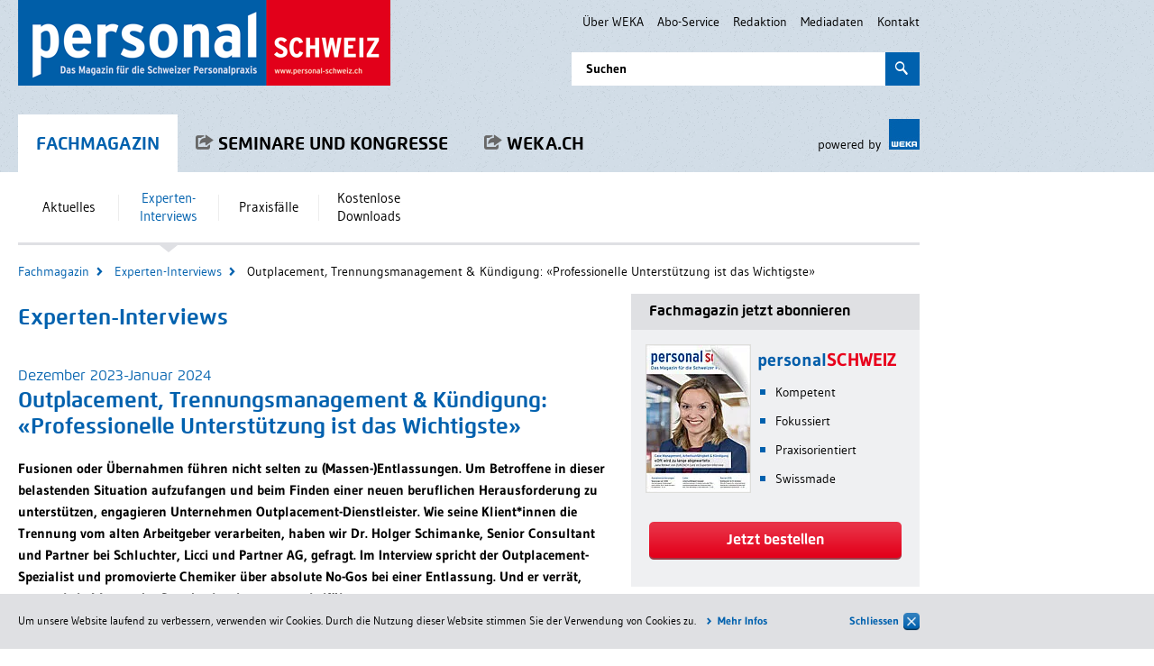

--- FILE ---
content_type: text/html; charset=utf-8
request_url: https://www.personal-schweiz.ch/experten-interviews/article/outplacement-trennungsmanagement-kuendigung-professionelle-unterstuetzung-ist-das-wichtigste/
body_size: 11675
content:
<!DOCTYPE html>
<html lang="de">
<head>
<meta charset="utf-8">
<!-- 
	Made by weber.digital (C) 2015

	This website is powered by TYPO3 - inspiring people to share!
	TYPO3 is a free open source Content Management Framework initially created by Kasper Skaarhoj and licensed under GNU/GPL.
	TYPO3 is copyright 1998-2026 of Kasper Skaarhoj. Extensions are copyright of their respective owners.
	Information and contribution at https://typo3.org/
-->
<title>Outplacement, Trennungsmanagement &amp; Kündigung</title>
<meta name="generator" content="TYPO3 CMS">
<meta name="description" content="Holger Schimanke von Schluchter, Licci und Partner, im Gespräch über No-Gos bei Kündigungen, Standortbestimmung und den richtigen Outplacement-Partner.">
<meta name="keywords" content="Outplacement, Holger Schimanke, Interview, personalSCHWEIZ">
<meta property="og:title" content="Outplacement, Trennungsmanagement &amp; Kündigung">
<meta property="og:type" content="article">
<meta property="og:url" content="https://www.personal-schweiz.ch/experten-interviews/article/outplacement-trennungsmanagement-kuendigung-professionelle-unterstuetzung-ist-das-wichtigste/">
<meta property="og:image" content="https://www.personal-schweiz.ch/fileadmin_personal_schweiz/USERDATA/schimanke_neu.jpg">
<meta property="og:image:width" content="330">
<meta property="og:image:height" content="270">
<meta property="og:description" content="Holger Schimanke von Schluchter, Licci und Partner, im Gespräch über No-Gos bei Kündigungen, Standortbestimmung und den richtigen Outplacement-Partner.">
<meta name="twitter:card" content="summary">
<link rel="stylesheet" href="/typo3temp/assets/css/7015c8c4ac5ff815b57530b221005fc6.css?1667483361" media="all">
<link rel="stylesheet" href="/fileadmin_personal_schweiz/css/reset.css?1422269535" media="all">
<link rel="stylesheet" href="/fileadmin_personal_schweiz/css/jquery.selectBox.css?1423152245" media="all">
<link rel="stylesheet" href="/fileadmin_personal_schweiz/css/fancybox.css?1423655024" media="all">
<link rel="stylesheet" href="/fileadmin_personal_schweiz/css/main.css?1711018515" media="all">
<!--[if IE 7]><link rel="stylesheet" href="/fileadmin_personal_schweiz/css/ie7.css?1422284415" media="all"><![endif]-->
<!--[if IE 8]><link rel="stylesheet" href="/fileadmin_personal_schweiz/css/ie8.css?1422284430" media="all"><![endif]-->
<!--[if IE 9]><link rel="stylesheet" href="/fileadmin_personal_schweiz/css/ie9.css?1422270854" media="all"><![endif]-->
<link rel="stylesheet" href="/fileadmin_personal_schweiz/css/topicsdetail_print.css?1422360213" media="print">
<script src="/fileadmin_personal_schweiz/javascript/libs/jquery.min.js?1422357048"></script>
<script src="/fileadmin_personal_schweiz/javascript/libs/jquery-ui.min.js?1422357192"></script>
<script src="/fileadmin_personal_schweiz/javascript/libs/postscribe.js?1417172074"></script>
<script src="/fileadmin_personal_schweiz/javascript/libs/htmlParser.js?1417172155"></script>
<script src="/fileadmin_personal_schweiz/javascript/libs/jquery.selectBox.js?1423152230"></script>
<script src="/fileadmin_personal_schweiz/javascript/libs/jquery.fancybox-1.3.1.js?1423655048"></script>
<script src="/fileadmin_personal_schweiz/javascript/main.js?1628698796"></script>
<script src="/fileadmin_personal_schweiz/javascript/ie8.js?1422356570"></script>
<script src="/fileadmin_personal_schweiz/javascript/widgets/mobile_tabs.js?1422356960"></script>
<script src="/fileadmin_personal_schweiz/javascript/widgets/oxliexpander.js?1422454659"></script>
<script src="/fileadmin_personal_schweiz/javascript/widgets/oxinnerlabel.js?1422463017"></script>
<script src="/fileadmin_personal_schweiz/javascript/widgets/oxinputvalidator.js?1422609231"></script>
<script src="/fileadmin_personal_schweiz/javascript/widgets/oxselectbox.js?1423152218"></script>
<script src="/fileadmin_personal_schweiz/javascript/widgets/wesdetailnewsfunctions.js?1422357242"></script>
<base href="https://www.personal-schweiz.ch//"> <link rel="shortcut icon" href="https://www.personal-schweiz.ch/fileadmin_personal_schweiz/img/favicon.ico">
<link rel="canonical" href="https://www.personal-schweiz.ch/">
<meta name="viewport" content="width=device-width, initial-scale=1.0, maximum-scale=1.0, user-scalable=no">
<link rel="canonical" href="https://www.personal-schweiz.ch/experten-interviews/article/outplacement-trennungsmanagement-kuendigung-professionelle-unterstuetzung-ist-das-wichtigste/"/>
</head>
<body><noscript><meta HTTP-EQUIV="refresh" content="0;url='https://www.personal-schweiz.ch/experten-interviews/article/outplacement-trennungsmanagement-kuendigung-professionelle-unterstuetzung-ist-das-wichtigste/?PageSpeed=noscript'" /><style><!--table,div,span,font,p{display:none} --></style><div style="display:block">Please click <a href="https://www.personal-schweiz.ch/experten-interviews/article/outplacement-trennungsmanagement-kuendigung-professionelle-unterstuetzung-ist-das-wichtigste/?PageSpeed=noscript">here</a> if you are not redirected within a few seconds.</div></noscript>
<script type="text/javascript">
    /* CC-BY-SA stackoverflow user joachim-isaksson: http://stackoverflow.com/a/17907562 */
    function getInternetExplorerVersion() {
        var rv = -1;
        if (navigator.appName == 'Microsoft Internet Explorer') {
            var ua = navigator.userAgent;
            var re  = new RegExp("MSIE ([0-9]{1,}[\.0-9]{0,})");
            if (re.exec(ua) != null)
                rv = parseFloat( RegExp.$1 );
        } else if (navigator.appName == 'Netscape') {
            var ua = navigator.userAgent;
            var re  = new RegExp("Trident/.*rv:([0-9]{1,}[\.0-9]{0,})");
            if (re.exec(ua) != null)
            rv = parseFloat( RegExp.$1 );
        }
        return rv;
    }

    function getGoogleChromeVersion() {
        var version = -1;
        if (navigator.userAgent.indexOf('Chrome') != -1) {
            var userAgent = navigator.userAgent;
            var regEx     = new RegExp("Chrome/([0-9]{1,})");
            var result    = userAgent.match(regEx);
            if (result != null) {
                version = parseInt(result[1]);
            }
        }
        return version;
    }

    var l = document.location;
    var CSSUrl = l.protocol + '//' + l.hostname + '/fileadmin_personal_schweiz/css/';

    if (getInternetExplorerVersion() >= 10) {
        document.write('<link rel="stylesheet" type="text/css" href="' + CSSUrl + 'ie.css" />');
    }

    if (getGoogleChromeVersion() != -1) {
        document.write('<link rel="stylesheet" type="text/css" href="' + CSSUrl + 'chrome.css" />');
    }
</script>
<div id="page" class="wide ">
<div class="skyscraperwrap">
</div>
<div id="page_inner">
<div id="header_container">
<div id="header">
<a href="https://www.personal-schweiz.ch/" id="logo"><img src="/fileadmin_personal_schweiz/img/xlogo.png.pagespeed.ic.OOzzb63wH3.webp" width="413" height="95" alt=""></a>
<div id="metanavi">
<ul>
<li><a href="/informationen/ueber-weka/">Über WEKA</a></li><li><a href="/services/abo-service/">Abo-Service</a></li><li><a href="/informationen/redaktion/">Redaktion</a></li><li><a href="/services/mediadaten/">Mediadaten</a></li><li><a href="/informationen/kontakt/">Kontakt</a></li>
</ul>
</div>
<form id="searchForm" class="search" action="/suche/">
<div class="searchBox">
<label class="innerLabel" for="searchParam">Suchen</label>
<input id="searchParam" class="textbox searchInput" name="tx_wescontentsearch_pi1[searchword]" type="text" value=""></input>
<button class="searchSubmit ss-search right" type="submit"></button>
</div>
</form>
<a id="externalLink" href="" target="_blank"></a>
<script type="text/javascript">
                        $(function() {
                            $('#searchParam').oxInnerLabel();
                        });
                    </script>
<ul id="navigation">
<li class="current"><a href="https://www.personal-schweiz.ch/" class="current"><span class="second">Fach</span>magazin</a></li><li><a href="https://www.praxisseminare.ch/" target="_blank" class="ss-action" rel="noreferrer">Seminare<span class="first"> und Kongresse</span></a></li><li><a href="https://www.weka.ch/" target="_blank" class="ss-action" rel="noreferrer">weka.ch</a></li>
</ul>
<div id="poweredBy">
<a href="https://www.weka.ch/" target="_blank" rel="noreferrer"><span>powered by</span><img src="[data-uri]" alt=""></a>
</div>
</div>
</div>
<div id="content_container_wrap">
<div id="content_container">
<div id="content_inner_wrap" class="clear">
<div id="content">
<div id="mainnav_container">
<div id="mainnav_bar"><a id="mainnav_bar_menu_link" href="#">Menü</a></div>
<div id="mainnav"><ul class="level1"><li class="tablet_mobile_headline"><span>Fachmagazin</span></li><li class="level1 item1"><a href="/aktuelles/"><span>Aktuelles</span></a><span class="arrow_bottom">&nbsp;</span></li><li class="level1 active item2"><a href="/experten-interviews/"><span>Experten-Interviews</span></a><span class="arrow_bottom">&nbsp;</span></li><li class="level1 item3"><a href="/praxisfaelle/"><span>Praxisfälle</span></a><span class="arrow_bottom">&nbsp;</span></li><li class="level1 item4"><a href="/kostenlose-downloads/"><span>Kostenlose Downloads</span></a><span class="arrow_bottom">&nbsp;</span></li></ul></div>
<script type="text/javascript">
                $(function() {
                    clone_mainnav();
                });
            </script>
</div>
<div class="rootline_container_wrap">
<div class="rootline_container clear">
<ul class="rootline"><li class="item active first_item"><a href="/">Fachmagazin</a></li><li class="item active"><i class="ss-navigateright icon"></i><a href="/experten-interviews/">Experten-Interviews</a></li><li class="item last_item"><i class="ss-navigateright icon"></i>Outplacement, Trennungsmanagement &amp; Kündigung: «Professionelle Unterstützung ist das Wichtigste»</li></ul><ul class="rootline mobile"><li class="item active"><a href="/experten-interviews/" class="ss-navigateleft icon"><span>Experten-Interviews</span></a></li></ul>
</div>
</div>
<div id="main_container">
<div id="main" class="clear">
<div id="topics_content_container">
<div id="topics_content">
<!--TYPO3SEARCH_begin-->
<div id="c19836" class="frame frame-default frame-type-list frame-layout-0">
<div id="c19929" class="frame frame-default frame-type-list frame-layout-0">
<!--TYPO3SEARCH_begin--><h1 class="headline tree_level_four">Experten-Interviews</h1><!--TYPO3SEARCH_end-->
</div>
<div id="c19846" class="frame frame-default frame-type-list frame-layout-0">
<div class="news news-single">
<div class="article" itemscope="itemscope" itemtype="http://schema.org/Article">
<div class="news-list-date">
Dezember 2023-Januar 2024
</div>
<div class="header">
<h1>Outplacement, Trennungsmanagement &amp; Kündigung: «Professionelle Unterstützung ist das Wichtigste»</h1>
</div>
<!-- teaser -->
<div class="teaser-text">
<p class="bodytext">Fusionen oder Übernahmen führen nicht selten zu (Massen-)Entlassungen. Um Betroffene in dieser belastenden Situation aufzufangen und beim Finden einer neuen beruflichen Herausforderung zu unterstützen, engagieren Unternehmen Outplacement-Dienstleister. Wie seine Klient*innen die Trennung vom alten Arbeitgeber verarbeiten, haben wir Dr. Holger Schimanke, Senior Consultant und Partner bei Schluchter, Licci und Partner AG, gefragt. Im Interview spricht der Outplacement-Spezialist und promovierte Chemiker über absolute No-Gos bei einer Entlassung. Und er verrät, warum kein Weg an der Standortbestimmung vorbeiführt.</p>
</div>
<script type="text/javascript">
    $(function(){
        $('#detailNewsFunctions').wesDetailNewsFunctions();
    });
</script>
<div id="detailNewsFunctions">
<div class="functionsRow clear">
<noscript>Ihr Browser unterstützt kein JavaScript, weshalb Autoreninformationen und Kommentare nicht angezeigt werden können.</noscript>
<p class="clear">
<a class="toggleLink toggleLinkAuthor" data-target="boxAuthors">
<i class="ss-user large-icon"></i>
<span class="toggleLink_text">Von:
Dave Husi
</span>
<span class="arrow">&nbsp;</span>
</a>
<a class="toggleLink toggleLinkShareLinks" data-target="boxShareLinks">
<i class="ss-action large-icon"></i>
<span class="toggleLink_text">Teilen</span>
<span class="arrow">&nbsp;</span>
</a>
</p>
</div>
<div class="clear toggleLinkMobile">
<a class="toggleLink toggleLinkAuthor" data-target="boxAuthors">
<i class="ss-user large-icon"></i>
<span class="toggleLink_text">Von:
Dave Husi
</span>
<span class="arrow">&nbsp;</span>
</a>
</div>
<div id="boxAuthors" class="toggleBox authors clear">
<div class="close_button_container"><a href="#" class="close_button">
Schließen
</a></div>
<div class="author ">
<div class="photo">
<img src="/fileadmin_personal_schweiz/_processed_/a/8/xcsm_dave_husi_sw_kreis_ee84451ce5.jpg.pagespeed.ic.LQPLMrMXkP.webp" width="127" height="127" alt=""/>
</div>
<div class="description">
<p class="bodytext author_name">
Dave Husi
</p>
<p class="bodytext">Dave Husi ist Chefredaktor von personalSCHWEIZ.<br> Zuvor hat&nbsp;er bei einem Medien-Startup Gründerluft geschnuppert und war&nbsp;bei einem Fachverlag im Medizinbereich journalistisch tätig.</p>
</div>
<div class="clear"></div>
</div>
</div>
<div class="clear toggleLinkMobile">
<a class="toggleLink toggleLinkShareLinks" data-target="boxShareLinks">
<i class="ss-action large-icon"></i>
<span class="toggleLink_text">Teilen</span>
<span class="arrow">&nbsp;</span>
</a>
</div>
<div id="boxShareLinks" class="toggleBox shareLinks clear">
<div class="clear">
<div class="close_button_container"><a href="#" class="close_button">
Schließen
</a></div>
</div>
<div class="shareLinksWrap">
<a class="mail" href="mailto:?subject=Outplacement%2C%20Trennungsmanagement%20%26%20K%C3%BCndigung&body=https://www.personal-schweiz.ch/experten-interviews/article/outplacement-trennungsmanagement-kuendigung-professionelle-unterstuetzung-ist-das-wichtigste/" target="_blank"><i class="ss ss-icon"></i>Mailen</a>
<a class="print" onclick="window.print();"><i class="ss ss-icon"></i>Drucken</a>
<a class="facebook" href="http://www.facebook.com/sharer.php?u=https://www.personal-schweiz.ch/experten-interviews/article/outplacement-trennungsmanagement-kuendigung-professionelle-unterstuetzung-ist-das-wichtigste/" target="_blank"><i class="icon icon-facebook-logo"></i>Facebook</a>
<a class="twitter-x" href="https://twitter.com/intent/tweet?text=Outplacement%2C%20Trennungsmanagement%20%26%20K%C3%BCndigung&url=https://www.personal-schweiz.ch/experten-interviews/article/outplacement-trennungsmanagement-kuendigung-professionelle-unterstuetzung-ist-das-wichtigste/" target="_blank"><i class="icon icon-x-logo-square"></i>X</a>
<a class="linkedin" href="https://www.linkedin.com/shareArticle?mini=true&url=https://www.personal-schweiz.ch/experten-interviews/article/outplacement-trennungsmanagement-kuendigung-professionelle-unterstuetzung-ist-das-wichtigste/&summary=Outplacement%2C%20Trennungsmanagement%20%26%20K%C3%BCndigung" target="_blank"><i class="fa fa-linkedin-square"></i>LinkedIn</a>
</div>
</div>
</div>
<!-- main text -->
<div class="news-text-wrap">
<div class="mediaelement mediaelement-image small-left">
<img title="Outplacement, Trennungsmanagement &amp; Kündigung" alt="Outplacement, Trennungsmanagement &amp; Kündigung" src="/fileadmin_personal_schweiz/_processed_/e/9/xcsm_schimanke_neu_063586e685.jpg.pagespeed.ic.Oqp_ar0R-n.webp" width="330" height="270"/>
</div>
<!--TYPO3SEARCH_begin-->
<div class="news-text-container small-left"><p class="bodytext"><b>Herr Schimanke, Ende Sommer wurde die vollständige Integration der Credit Suisse in die UBS verkündet. Es sollen gegen 3000 Stellen gestrichen werden. Spüren Sie die Auswirkungen bereits in Ihrer Arbeit als Outplacement-Spezialist?</b><br> Dass es bei der CS zu personellen Veränderungen kommen und dies einen Effekt auf den Arbeitsmarkt haben würde, war schon recht früh abzusehen. Wir haben das seit Beginn des Jahres auch bei unseren Klienten im Outplacement gesehen, die sich im Finanzsektor neu orientieren mussten: Der Wettbewerb wurde härter. Vor der zur erwartenden Entlassungswelle haben deshalb die meisten von ihnen ihre Aktivitäten deutlich erhöht.<br> <br> <b>Es gibt verschiedene Definitionen zu Outplacement. Was verstehen Sie unter dem Begriff?</b><br> Outplacement bezeichnet die von der Firma finanzierte Begleitung und Beratung bei der beruflichen Neuorientierung nach einer Kündigung. Die Definitionen sind weitgehend einheitlich, jedoch gibt es erhebliche Unterschiede in Umfang, Qualität und Ergebnissen der Programme verschiedener Anbieter. Einige Angebote unter dem Begriff «Outplacement» beinhalten lediglich Teile wie Karriereberatung, Coaching oder Bewerbungstraining, was zu einer Verwässerung des Begriffs führt: Nicht überall, wo Outplacement draufsteht, ist auch tatsächlich Outplacement drin.<br> <br> <b>Worin unterscheidet sich Outplacement von Newplacement?</b><br> Outplacement hat seinen Ursprung im amerikanischen Militär und beschreibt die Reintegration der Soldaten in das zivile Beschäftigungsleben nach dem Zweiten Weltkrieg. Ende der 60er-Jahre wurde das Konzept in der Privatwirtschaft aufgenommen und hatte den Fokus auf die Menschen, die draussen sind, also «out». Sie bemerken die negative Konnotation. Der Begriff «Newplacement» ist als Reaktion darauf entstanden und klingt positiver, da die Zukunft im Fokus steht. Inhaltlich unterscheiden sich beide Begriffe nicht.<br> <br> <b>Warum sollten Unternehmen, die Mitarbeitende entlassen, einen Outplacement- Dienstleister beauftragen?</b><br> Auch heute noch bedeutet eine Kündigung eine der schwierigsten Lebensphasen für einen Menschen. Existenzängste, Unsicherheit, wie es weitergeht, drohender sozialer Abstieg und die Scham, dass andere über die eigene Zukunft entschieden haben, sind nur einige Aspekte, die diese Situation so schwierig machen. Als Arbeitgeber vermitteln Sie echte Anteilnahme und soziale Verantwortung, wenn Sie den Betroffenen mit einem Outplacement eine Unterstützung bieten. Es gibt aber auch klare ökonomische Vorteile: Ein gutes Outplacement macht die Dauer und Kosten einer Trennung überschau- und planbar, idealerweise mit einer Aufhebungsvereinbarung. So können z.B. aufwendige Rechtsstreitigkeiten verhindert werden, weil wir von Anfang an den Fokus auf die Zukunft und auf eine Trennung im Guten setzen. Es minimiert die Risiken des Arbeitgebers, dass Betroffene «krankmachen». Ebenso stellen wir sicher, dass die Mitarbeitenden auch ein eigenes Interesse daran haben, gut weiterzuarbeiten und eine ordentliche Übergabe zu machen. All das hilft damit nicht nur den Betroffenen, sondern auch Kollegen, HRBusinesspartnern und Vorgesetzten. Und damit fördern Firmen ihr Image als verantwortungsbewusste, menschenorientierte Arbeitgeberinnen sowohl firmenintern wie auch extern. Outplacement ist eine gute Investition in ein nachhaltiges Employer Branding, wenn alle Mitarbeitenden inklusiv der ehemaligen positiv über die Firma sprechen.<br> <br> <b>Welche sind die grössten No-Gos bei (Massen-)Entlassungen?</b><br> Ein No-Go ist eine unzureichende Vorbereitung. Juristische Anforderungen werden nicht immer ernst genommen, z.B. die Rechte der Arbeitnehmer im Kündigungsfall, speziell die Sorgfaltspflicht ab 55 Jahren. HR und Linie verhalten sich anders als sonst, sodass Mitarbeitende schon bemerken, dass etwas nicht stimmt. Sogar vertrauliche Dokumente vor der Bekanntgabe der Massenentlassung sind auf dem Stockwerkdrucker zu finden. Durch eine gute Vorbereitung kann das alles verhindert werden. Auch der schlimmste Fall, dass die Personen vor der Kündigung schon wissen, dass sie betroffen sind.&nbsp;Schlechte Kommunikation ist ebenfalls ein No-Go: Häufig wissen unsere Klient*innen gar nicht, warum ihnen gekündigt wurde. Übergeordnete Gründe wie Restrukturierungen oder Kostensenkungsmassnahmen wirken vorgeschoben, und der wahre Grund, warum gerade diese Person nun gehen muss, wird verschleiert. Wir trainieren in Workshops die gute Kommunikation in dieser sehr schwierigen Situation: Kommen Sie als Vorgesetzte direkt in 20 Sekunden auf den Punkt, zeigen Sie echte Anteilnahme und kein Mitleid, begründen Sie die Trennung und seien Sie konsequent!<br> <br> <b>Haben Sie ein Negativbeispiel?</b><br> Mich fragte vor einigen Jahren die Kommunikationschefin eines mittleren Pharmaunternehmens vor einer geplanten Massenentlassung, ob ich denn wüsste, wie eine Kündigung bei den Betroffenen ankommt. Sie war begeistert, als ich vorschlug, doch die offizielle externe wie interne Kommunikation mit unserer Erfahrung abzustimmen. Die Firma wollte allen Ernstes im ersten Entwurf der Pressemitteilung die Gekündigten um Verständnis für die Kostensenkungsmassnahmen bitten. Mehr Provokation geht kaum. Die Gekündigten fühlen sich ungerecht behandelt, suchen sich Rechtsbeistand, werden oder machen krank. In einem Fall, den ich erlebt habe, wurde diese Kommunikation nicht richtig vorbereitet, was zur Gründung eines Betriebsrats in dieser Firma führte, die daraufhin die Massenentlassung zurücknehmen musste.<br> <br> <b>Eine Kündigung ist mit einer Trennung von einem geliebten Menschen vergleichbar. Welche Rolle spielt die Verarbeitung der Entlassung im Outplacement-Prozess?</b><br> Das ist äusserst wichtig. Gerade in der Anfangsphase schenken wir diesem Aspekt grosse Aufmerksamkeit. Wer mit der Vergangenheit abgeschlossen hat, der kann sich besser der Zukunft widmen. Man merkt das bei Klienten, die in den ersten Wochen bereits Interviews haben und gefragt werden, wieso sie eine neue Stelle suchen. Das wird von uns im ersten Gespräch besprochen, aber auch wenn die Antwort perfekt ist, so können die wenigsten ihre oft negativen Emotionen verstecken. Eine gute Unterstützung, Übung und Zeit helfen, diese Hürde zu überwinden.<br> <br> <b>Übernehmen Sie in Ihrer Arbeit auch eine «therapeutische» Rolle, indem Sie psychologische Unterstützung im Trennungsprozess bieten?</b><br> Als ausgebildete Coaches haben wir alle einen psychologischen Hintergrund und können uns mit der nötigen professionellen Distanz in die Menschen einfühlen. Oft fangen wir die Betroffenen direkt nach der Kündigung bei der Firma auf und helfen in dieser sehr persönlichen Phase. Nicht selten werden mit der Kündigung andere tragende Säulen im Leben tangiert wie z.B. die Beziehung oder die Gesundheit. In unserer Beratung fokussieren wir auf die Herausforderungen im Arbeitsmarkt. Ich würde unsere Begleitung deshalb nicht als Therapie bezeichnen, auch wenn wir psychologische Unterstützung im Prozess bieten.<br> <br> <b>Für welche Kandidat*innen ist es besonders herausfordernd, eine Anschlusslösung zu finden?</b><br> 20 Jahre in der gleichen Firma im gleichen Job, keine Weiterbildung in dieser Zeit – das ist eine schwierige Basis. Die grösste Herausforderung besteht darin, von der Opferhaltung in eine positive, optimistische Haltung zu wechseln. Wir unterstützen unsere Klient*innen dabei, die optimale und nachhaltigste Lösung zu finden. Idealerweise gelingt es uns in der Begleitung, den Stellensuchenden eine innere Haltung und ein Auftreten zu vermitteln, als ob sie sich aus einem ungekündigten Arbeitsverhältnis heraus bewerben.<br> <br> <b>In der Vorstellung vieler sind Ü50-Arbeitnehmende wenig flexibel, langsamer als die jüngeren Berufskolleg*innen und oft lernresistent. Wie erleben Sie die Situation?</b><br> Wir werden gerade am Anfang der Beratung häufig von Klient*innen mit diesen Vorurteilen konfrontiert. Aus unserer Erfahrung zeigt sich jedoch, dass diese so nicht korrekt sind. Der Erfahrungsschatz der älteren Generation hat einen Wert, der im Berufsleben oft zur Vermeidung von vorschnellen Entscheidungen oder Fehlern entscheidende Vorteile mit sich bringen kann. Bei der beruflichen Neuorientierung ist im Selbstmarketing wichtig, dass man diesen Vorteil auch erkennt und glaubhaft vermitteln kann.</p>
<p class="bodytext"><i><a href="https://www.personal-schweiz.ch/services/abo-service/" target="_blank">Dies ist eine gekürzte Fassung des Interviews. Lesen Sie das ganze Gespräch in der aktuellen Printausgabe.</a></i></p></div>
<!--TYPO3SEARCH_end-->
<div class="clear"></div>
</div>
<!-- related things -->
<div class="news-related-wrap">
</div>
<div class="news-mainbox-teaser-container">
<div class="mainbox more_info_box seminartip single">
<div class="headline">
<i class="icon ss-calendar"></i>Seminar-Empfehlung
</div>
<div class="content">
<p class="meta">Praxis-Seminar, 1 Tag, ZWB, Zürich</p>
<h2>Rechtssichere Verwarnung und Kündigung in der Praxis</h2>
<p><strong>Rechtskonform vorgehen und kommunizieren</strong></p>
<p>Vermeiden Sie Fallstricke bei der Beendigung von Arbeitsverhältnissen: So schätzen Sie Ihre Erfolgsaussichten richtig ein und gehen sicher mit Verwarnung, Kündigung und Aufhebungsvertrag um.</p>
<p class="date">Nächster Termin: 26. März 2026</p>
<p><a href="https://www.praxisseminare.ch/seminare/personal/arbeitsrecht/event/521-rechtssichere-verwarnung-und-kuendigung-in-der-praxis/" target="_blank" class="iconlink navigateright"><span>mehr Infos</span></a></p>
</div>
</div>
</div>
<!-- page id: |956| -->
<!-- news id: |36853| -->
</div>
</div>
</div>
</div>
<!--TYPO3SEARCH_end-->
</div>
</div>
<div id="more_info_container">
<div id="more_info">
<div id="c19839" class="frame frame-default frame-type-list frame-layout-0">
<div id="c19928" class="frame frame-default frame-type-shortcut frame-layout-0">
<div class="box more_info_box abonnementteaser">
<div class="headline">
Fachmagazin jetzt abonnieren
</div>
<div class="content">
<div class="columnContainer clear">
<div class="column first">
<img src="/fileadmin_personal_schweiz/_processed_/f/e/xcsm_personalSCHWEIZ_10_Dez-2025-Jan-2026_Abonnement-Teaser_115x163px_edf393c1b6.jpg.pagespeed.ic.IxwiHRtHCu.webp" width="115" height="163" alt=""/>
</div>
<div class="column second">
<div class="psWriting">
<span class="first">personal</span><span class="second">SCHWEIZ</span>
</div>
<ul class="bulletpoints">
<li>Kompetent</li>
<li>Fokussiert</li>
<li>Praxisorientiert</li>
<li>Swissmade</li>
</ul>
</div>
</div>
<div class="buttonContainer">
<a class="submitButton medium red" href="/services/abo-service/">
<span>Jetzt bestellen</span><i></i>
</a>
</div>
</div>
</div>
</div>
<div id="c19851" class="frame frame-default frame-type-list frame-layout-0">
<div class="news-detail-metacolumn">
<div class="box more_info_box seminartip multi">
<div class="headline">
<i class="icon ss-calendar"></i>Seminar-Empfehlungen
</div>
<div class="content">
<ul>
<li>
<p class="meta">Praxis-Seminar, 1 Tag, ZWB, Zürich</p>
<p><strong>Mediation am Arbeitsplatz</strong></p>
<p>Arbeitsrechtliche Konflikte und Kündigungen durch Mediation vermeiden</p>
<p class="date">Nächster Termin: 14. April 2026</p>
<p><a href="https://www.praxisseminare.ch/seminare/personal/arbeitsrecht/event/1338-mediation-am-arbeitsplatz/" target="_blank" class="iconlink action"><span>mehr Infos</span></a></p>
</li>
<li>
<p class="meta">Live Webinar UPDATE, 2 Stunden, Online, Virtueller Seminarraum</p>
<p><strong>Update Arbeitsrecht</strong></p>
<p>Aktuelle Arbeitsrechtpraxis kennen und in allen Fällen rechtssicher vorgehen</p>
<p class="date">Nächster Termin: 05. Februar 2026</p>
<p><a href="https://www.praxisseminare.ch/webinare/personal/arbeitsrecht/event/1515-update-arbeitsrecht/" target="_blank" class="iconlink action"><span>mehr Infos</span></a></p>
</li>
</ul>
</div>
</div>
</div>
</div>
</div>
</div>
</div>
</div>
</div>
<div class="rootline_container_wrap bottom">
<div class="rootline_container clear">
<ul class="rootline"><li class="item active first_item"><a href="/">Fachmagazin</a></li><li class="item active"><i class="ss-navigateright icon"></i><a href="/experten-interviews/">Experten-Interviews</a></li><li class="item last_item"><i class="ss-navigateright icon"></i>Outplacement, Trennungsmanagement &amp; Kündigung: «Professionelle Unterstützung ist das Wichtigste»</li></ul><ul class="rootline mobile"><li class="item active"><a href="/experten-interviews/" class="ss-navigateleft icon"><span>Experten-Interviews</span></a></li></ul><div class="topLink"><a href="/experten-interviews/" id="jump_to_top"><i class="ss-navigateup icon"></i>Nach oben</a></div>
</div>
</div>
</div>
</div>
</div>
</div>
<div class="clear"></div>
</div>
<div id="footer_container">
<div id="footer_color_bars" class="clear">
<div class="bar bar1"></div>
<div class="bar bar2"></div>
</div>
<div id="footer">
<div id="panel"><dl><dt>Informationen</dt><dd><ul class="list"><li><a href="/informationen/ueber-weka/" rel="nofollow" class="doctype-1">Über WEKA</a></li><li><a href="/informationen/datenschutz/" rel="nofollow" class="doctype-1">Datenschutz</a></li><li><a href="/informationen/agb/" rel="nofollow" class="doctype-1">AGB</a></li><li><a href="/informationen/redaktion/" rel="nofollow" class="doctype-1">Redaktion</a></li></ul></dd></dl><dl><dt>Partner</dt><dd><ul class="list"><li><a href="/partner/fachexperten/" rel="nofollow" class="doctype-1">Fachexperten</a></li><li><a href="/partner/kooperationen/" rel="nofollow" class="doctype-1">Kooperationen</a></li></ul></dd></dl><dl><dt>Services</dt><dd><ul class="list"><li><a href="/services/abo-service/" rel="nofollow" class="doctype-1">Abo-Service</a></li><li><a href="/services/mediadaten/" rel="nofollow" class="doctype-1">Mediadaten</a></li><li><a href="http://www.weka.ch/index.php?cl=newsletter" target="_blank" rel="noreferrer nofollow" class="doctype-3">Newsletter</a></li></ul></dd></dl><dl><dt>Links</dt><dd><ul class="list"><li><a href="http://www.weka.ch" target="_blank" rel="noreferrer nofollow" class="doctype-3">weka.ch</a></li><li><a href="http://www.praxisseminare.ch" target="_blank" rel="noreferrer nofollow" class="doctype-3">praxisseminare.ch</a></li></ul></dd></dl><dl class="socialmedia"><dt>Social Media</dt><dd><ul class="list"><li class="ps-linked-in"><a href="https://www.linkedin.com/showcase/personalschweiz/" target="_blank" rel="noreferrer"><i class="fa fa-linkedin-square"></i>personalSCHWEIZ auf LinkedIn</a></li></ul></dd></dl></div><div class="footermetanavi_mobile"><ul><li><a href="/informationen/kontakt/">Kontakt</a></li><li><a href="/informationen/impressum/">Impressum</a></li></ul></div><div class="copyright"><img src="[data-uri]" alt=""><span class="copyright_text">©&nbsp;2026&nbsp;WEKA Business Media AG, Zürich</span></div><div class="footermetanavi"><ul><li><a href="/informationen/kontakt/">Kontakt</a></li><li><a href="/informationen/impressum/">Impressum</a></li></ul></div>
</div>
</div>
</div>
<div class="cookieHintContainer">
<div class="cookieHint">
<div class="cookieHintInnerContainer">
<div class="cookieHintText">
<p>
<span>
Um unsere Website laufend zu verbessern, verwenden wir Cookies. Durch die Nutzung dieser Website stimmen Sie der Verwendung von Cookies zu.
</span>
<a href="/informationen/datenschutz/">Mehr Infos</a>
</p>
</div>
<div class="close_button_container">
<a href="#" class="cookieHintToggle close_button"><span>Schliessen</span></a>
</div>
</div>
</div>
</div>
<script>
            (function(i,s,o,g,r,a,m){i['GoogleAnalyticsObject']=r;i[r]=i[r]||function(){
            (i[r].q=i[r].q||[]).push(arguments)},i[r].l=1*new Date();a=s.createElement(o),
            m=s.getElementsByTagName(o)[0];a.async=1;a.src=g;m.parentNode.insertBefore(a,m)
            })(window,document,'script','//www.google-analytics.com/analytics.js','ga');

//                    ga('create', 'UA-320051-21', 'auto');
//                    ga('send', 'pageview');

            ga('create', 'UA-320051-21', {'allowAnchor': true});
            ga('set', 'anonymizeIp', true);
            ga('send', 'pageview', {'page': location.pathname + location.search + location.hash});
        </script> <!-- Google Tag Manager -->
<script>
            (function(w,d,s,l,i){w[l]=w[l]||[];w[l].push({'gtm.start':
            new Date().getTime(),event:'gtm.js'});var f=d.getElementsByTagName(s)[0],
            j=d.createElement(s),dl=l!='dataLayer'?'&l='+l:'';j.async=true;j.src=
            'https://www.googletagmanager.com/gtm.js?id='+i+dl;f.parentNode.insertBefore(j,f);
            })(window,document,'script','dataLayer','GTM-PXR92PD');
        </script>
<!-- End Google Tag Manager -->
<!-- Google Tag Manager (noscript) -->
<noscript><iframe src="https://www.googletagmanager.com/ns.html?id=GTM-PXR92PD" height="0" width="0" style="display:none;visibility:hidden"></iframe></noscript>
<!-- End Google Tag Manager (noscript) --> <script type="text/javascript">
        var $zoho=$zoho || {};$zoho.salesiq = $zoho.salesiq ||
        {widgetcode:"575670fc4b09d9a969c00de0055a59ad4ab4fa1e01ef789d96aa404cd431758af781721a7026ebf322dbac129c9e0c95", values:{},ready:function(){}};
        var d=document;s=d.createElement("script");s.type="text/javascript";s.id="zsiqscript";s.defer=true;
        s.src="https://salesiq.zoho.eu/widget";t=d.getElementsByTagName("script")[0];t.parentNode.insertBefore(s,t);d.write("<div id='zsiqwidget'></div>");
        </script>
<script src="/typo3conf/ext/powermail/Resources/Public/JavaScript/Powermail/Form.min.js?1753260928" defer="defer"></script>
</body>
</html>

--- FILE ---
content_type: text/css
request_url: https://www.personal-schweiz.ch/fileadmin_personal_schweiz/css/fancybox.css?1423655024
body_size: 1037
content:
#fancybox-loading{position:fixed;top:50%;left:50%;height:40px;width:40px;margin-top:-20px;margin-left:-20px;cursor:pointer;overflow:hidden;z-index:1104;display:none}* html #fancybox-loading{position:absolute;margin-top:0}#fancybox-loading div{position:absolute;top:0;left:0;width:40px;height:480px;background-image:url(https://www.personal-schweiz.ch/img/fancybox/fancybox.png)}#fancybox-overlay{position:fixed;top:0;left:0;bottom:0;right:0;z-index:1100;display:none;background:none repeat scroll 0% 0% #000;opacity:.5}* html #fancybox-overlay{position:absolute;width:100%}#fancybox-tmp{padding:0;margin:0;border:0;overflow:auto;display:none}#fancybox-wrap{position:absolute;top:0;left:0;margin:0;padding:20px;z-index:1101;display:none}#fancybox-outer{position:relative;width:100%;height:100%;background:#fff}#fancybox-inner{position:absolute;top:0;left:0;width:1px;height:1px;padding:0;margin:0;outline:none;overflow:hidden}#fancybox-hide-sel-frame{position:absolute;top:0;left:0;width:100%;height:100%;background:transparent}#fancybox-close{position:absolute;top:-22px;right:-23px;width:34px;height:34px;background-image:url(https://www.personal-schweiz.ch/img/fancybox/fancybox_close.png);background-position:0 0;cursor:pointer;z-index:1103;display:none}#fancybox_error{color:#444;font:12px/20px Arial;padding:7px;margin:0}#fancybox-content{height:auto;width:auto;padding:0;margin:0}#fancybox-img{width:100%;height:100%;padding:0;margin:0;border:none;outline:none;line-height:0;vertical-align:top;-ms-interpolation-mode:bicubic}#fancybox-frame{position:relative;width:100%;height:100%;border:none;display:block}#fancybox-title{position:absolute;bottom:0;left:0;font-family:Arial;font-size:12px;z-index:1102}.fancybox-title-inside{padding:10px 0;text-align:center;color:#333}.fancybox-title-outside{padding-top:5px;color:#fff;text-align:center;font-weight:bold}.fancybox-title-over{color:#fff;text-align:left}#fancybox-title-over{padding:10px;background-image:url(https://www.personal-schweiz.ch/img/fancybox/fancy_title_over.png);display:block}#fancybox-title-wrap{display:inline-block}#fancybox-title-wrap span{height:32px;float:left}#fancybox-title-left{padding-left:15px;background-image:url(https://www.personal-schweiz.ch/img/fancybox/fancybox.png);background-position:-40px -90px;background-repeat:no-repeat}#fancybox-title-main{font-weight:bold;line-height:29px;background-image:url(https://www.personal-schweiz.ch/img/fancybox/fancybox-x.png);background-position:0 -40px;color:#fff}#fancybox-title-right{padding-left:15px;background-image:url(https://www.personal-schweiz.ch/img/fancybox/fancybox.png);background-position:-55px -90px;background-repeat:no-repeat}#fancybox-left,#fancybox-right{position:absolute;bottom:0;height:100%;width:35%;cursor:pointer;outline:none;background-image:url(https://www.personal-schweiz.ch/img/fancybox/blank.gif);z-index:1102;display:none}#fancybox-left{left:0}#fancybox-right{right:0}#fancybox-left-ico,#fancybox-right-ico{position:absolute;top:50%;left:-9999px;width:24px;height:48px;margin-top:-24px;cursor:pointer;z-index:1102;display:block}#fancybox-left-ico{background-image:url(https://www.personal-schweiz.ch/img/fancybox/fancybox_arrows.png);background-position:0 0}#fancybox-right-ico{background-image:url(https://www.personal-schweiz.ch/img/fancybox/fancybox_arrows.png);background-position:-46px 0}#fancybox-left:hover,#fancybox-right:hover{visibility:visible}#fancybox-left:hover span{left:20px}#fancybox-right:hover span{left:auto;right:20px}.fancy-bg{position:absolute;padding:0;margin:0;border:0;width:20px;height:20px;z-index:1001}#fancybox-loading.fancybox-ie div{background:transparent;filter: progid:DXImageTransform.Microsoft.AlphaImageLoader(src='../../../img/fancybox/fancy_loading.png', sizingMethod='scale')}.fancybox-ie #fancybox-close{background:transparent;filter: progid:DXImageTransform.Microsoft.AlphaImageLoader(src='../../../img/fancybox/fancybox_close.png', sizingMethod='scale')}.fancybox-ie #fancybox-title-over{background:transparent;filter: progid:DXImageTransform.Microsoft.AlphaImageLoader(src='../../../img/fancybox/fancy_title_over.png', sizingMethod='scale');zoom:1}.fancybox-ie #fancybox-title-left{background:transparent;filter: progid:DXImageTransform.Microsoft.AlphaImageLoader(src='../../../img/fancybox/fancy_title_left.png', sizingMethod='scale')}.fancybox-ie #fancybox-title-main{background:transparent;filter: progid:DXImageTransform.Microsoft.AlphaImageLoader(src='../../../img/fancybox/fancy_title_main.png', sizingMethod='scale')}.fancybox-ie #fancybox-title-right{background:transparent;filter: progid:DXImageTransform.Microsoft.AlphaImageLoader(src='../../../img/fancybox/fancy_title_right.png', sizingMethod='scale')}.fancybox-ie #fancybox-left-ico{background:transparent;filter: progid:DXImageTransform.Microsoft.AlphaImageLoader(src='../../../img/fancybox/fancybox_nav_left.png', sizingMethod='scale')}.fancybox-ie #fancybox-right-ico{background:transparent;filter: progid:DXImageTransform.Microsoft.AlphaImageLoader(src='../../../img/fancybox/fancybox_nav_right.png', sizingMethod='scale')}.fancybox-ie .fancy-bg{background:transparent!important}

--- FILE ---
content_type: text/css
request_url: https://www.personal-schweiz.ch/fileadmin_personal_schweiz/css/main.css?1711018515
body_size: 49853
content:
@font-face{font-family:"Gudae";src:url(../webfonts/gudae-regular-webfont.eot);src:url(../webfonts/gudae-regular-webfont.eot?#iefix) format("embedded-opentype") , url(../webfonts/gudae-regular-webfont.woff) format("woff") , url(../webfonts/gudae-regular-webfont.ttf) format("truetype") , url(../webfonts/gudae-regular-webfont.svg#Miso) format("svg");font-style:normal;font-weight:normal}@font-face{font-family:"Gudae";src:url(../webfonts/Gudae-Bold.ttf) format("truetype");font-style:normal;font-weight:bold}@font-face{font-family:"Flexo";src:url(../webfonts/Flexo-Bold-webfont.eot);src:url(../webfonts/Flexo-Bold-webfont.eot?#iefix) format("embedded-opentype") , url(../webfonts/Flexo-Bold-webfont.woff) format("woff") , url(../webfonts/Flexo-Bold-webfont.ttf) format("truetype") , url(../webfonts/Flexo-Bold-webfont.svg#Miso) format("svg");font-style:normal;font-weight:bold}@font-face{font-family:"Flexo";src:url(../webfonts/Flexo-Regular-webfont.eot);src:url(../webfonts/Flexo-Regular-webfont.eot?#iefix) format("embedded-opentype") , url(../webfonts/Flexo-Regular-webfont.woff) format("woff") , url(../webfonts/Flexo-Regular-webfont.ttf) format("truetype") , url(../webfonts/Flexo-Regular-webfont.svg#FlexoRegular) format("svg");font-weight:normal;font-style:normal}@font-face{font-family:"SSStandard";src:url(../webfonts/ss-standard.eot);src:url(../webfonts/ss-standard.eot?#iefix) format("embedded-opentype") , url(../webfonts/ss-standard.woff) format("woff") , url(../webfonts/ss-standard.ttf) format("truetype") , url(../webfonts/ss-standard.svg#SSStandard) format("svg");font-weight:normal;font-style:normal}@font-face{font-family:'FontAwesome';src:url(../webfonts/fontawesome-webfont.eot?v=4.0.3);src:url(../webfonts/fontawesome-webfont.eot?#iefix&v=4.0.3) format('embedded-opentype') , url(../webfonts/fontawesome-webfont.woff?v=4.0.3) format('woff') , url(../webfonts/fontawesome-webfont.ttf?v=4.0.3) format('truetype') , url(../webfonts/fontawesome-webfont.svg?v=4.0.3#fontawesomeregular) format('svg');font-weight:normal;font-style:normal}@font-face{font-family:'iconfont';src:url(../webfonts/iconfont.ttf?dczjyp) format('truetype') , url(../webfonts/iconfont.woff?dczjyp) format('woff') , url(../webfonts/iconfont.svg?dczjyp#iconfont) format('svg');font-weight:normal;font-style:normal;font-display:block}html,body,div,span,applet,object,iframe,h1,h2,h3,h4,h5,h6,p,blockquote,pre,a,abbr,acronym,address,big,cite,code,del,dfn,em,font,img,ins,kbd,q,s,samp,small,strike,strong,sub,sup,tt,var,dl,dt,dd,ol,ul,li,fieldset,form,label,legend,table,caption,tbody,tfoot,thead,tr,th,td{margin:0;padding:0;border:0;outline:0;font-weight:inherit;font-style:inherit;font-size:100%;font-family:inherit;vertical-align:baseline}:focus{outline:0}body{line-height:1em;color:#000}ol,ul{list-style:none}table{border-collapse:separate;border-spacing:0}figure.table{margin:0}caption,th,td{text-align:left;font-weight:normal}blockquote:before,blockquote:after,q:before,q:after{content:""}blockquote,q{quotes:"" ""}sub,sup{font-size:75%;line-height:0;position:relative;vertical-align:baseline}sup{top:-.5em}sub{bottom:-.25em}@charset "UTF-8";html:hover [class^="ss-"]{-ms-zoom:1}.ss-icon,.ss-icon.ss-standard,[class^="ss-"]:before,[class*=" ss-"]:before,[class^="ss-"].ss-standard:before,[class*=" ss-"].ss-standard:before,[class^="ss-"].right:after,[class*=" ss-"].right:after,[class^="ss-"].ss-standard.right:after,[class*=" ss-"].ss-standard.right:after{font-family:"SSStandard";font-style:normal;font-weight:normal;text-decoration:none;text-rendering:optimizeLegibility;white-space:nowrap;-moz-font-feature-settings:"liga=1";-moz-font-feature-settings:"liga";-ms-font-feature-settings:"liga" 1;-o-font-feature-settings:"liga";font-feature-settings:"liga";-webkit-font-smoothing:antialiased}[class^="ss-"].right:before,[class*=" ss-"].right:before{display:none;content:''}.ss-cursor:before,.ss-cursor.right:after{content:''}.ss-crosshair:before,.ss-crosshair.right:after{content:'⌖'}.ss-search:before,.ss-search.right:after{content:'🔎'}.ss-zoomin:before,.ss-zoomin.right:after{content:''}.ss-zoomout:before,.ss-zoomout.right:after{content:''}.ss-view:before,.ss-view.right:after{content:'👀'}.ss-attach:before,.ss-attach.right:after{content:'📎'}.ss-link:before,.ss-link.right:after{content:'🔗'}.ss-move:before,.ss-move.right:after{content:''}.ss-write:before,.ss-write.right:after{content:'✎'}.ss-writingdisabled:before,.ss-writingdisabled.right:after{content:''}.ss-erase:before,.ss-erase.right:after{content:'✐'}.ss-compose:before,.ss-compose.right:after{content:'📝'}.ss-lock:before,.ss-lock.right:after{content:'🔒'}.ss-unlock:before,.ss-unlock.right:after{content:'🔓'}.ss-key:before,.ss-key.right:after{content:'🔑'}.ss-backspace:before,.ss-backspace.right:after{content:'⌫'}.ss-ban:before,.ss-ban.right:after{content:'🚫'}.ss-trash:before,.ss-trash.right:after{content:''}.ss-target:before,.ss-target.right:after{content:'◎'}.ss-tag:before,.ss-tag.right:after{content:''}.ss-bookmark:before,.ss-bookmark.right:after{content:'🔖'}.ss-flag:before,.ss-flag.right:after{content:'⚑'}.ss-like:before,.ss-like.right:after{content:'👍'}.ss-dislike:before,.ss-dislike.right:after{content:'👎'}.ss-heart:before,.ss-heart.right:after{content:'♥'}.ss-halfheart:before,.ss-halfheart.right:after{content:''}.ss-star:before,.ss-star.right:after{content:'⋆'}.ss-halfstar:before,.ss-halfstar.right:after{content:''}.ss-sample:before,.ss-sample.right:after{content:''}.ss-crop:before,.ss-crop.right:after{content:''}.ss-layers:before,.ss-layers.right:after{content:''}.ss-fill:before,.ss-fill.right:after{content:''}.ss-stroke:before,.ss-stroke.right:after{content:''}.ss-phone:before,.ss-phone.right:after{content:'📞'}.ss-phonedisabled:before,.ss-phonedisabled.right:after{content:''}.ss-rss:before,.ss-rss.right:after{content:''}.ss-facetime:before,.ss-facetime.right:after{content:''}.ss-reply:before,.ss-reply.right:after{content:'↩'}.ss-send:before,.ss-send.right:after{content:''}.ss-mail:before,.ss-mail.right:after{content:'✉'}.ss-inbox:before,.ss-inbox.right:after{content:'📥'}.ss-chat:before,.ss-chat.right:after{content:'💬'}.ss-ellipsischat:before,.ss-ellipsischat.right:after{content:''}.ss-ellipsis:before,.ss-ellipsis.right:after{content:'…'}.ss-user:before,.ss-user.right:after{content:'👤'}.ss-femaleuser:before,.ss-femaleuser.right:after{content:'👧'}.ss-users:before,.ss-users.right:after{content:'👥'}.ss-cart:before,.ss-cart.right:after{content:''}.ss-creditcard:before,.ss-creditcard.right:after{content:'💳'}.ss-dollarsign:before,.ss-dollarsign.right:after{content:'💲'}.ss-barchart:before,.ss-barchart.right:after{content:'📊'}.ss-piechart:before,.ss-piechart.right:after{content:''}.ss-box:before,.ss-box.right:after{content:'📦'}.ss-home:before,.ss-home.right:after{content:'⌂'}.ss-buildings:before,.ss-buildings.right:after{content:'🏢'}.ss-warehouse:before,.ss-warehouse.right:after{content:''}.ss-globe:before,.ss-globe.right:after{content:'🌎'}.ss-navigate:before,.ss-navigate.right:after{content:''}.ss-compass:before,.ss-compass.right:after{content:''}.ss-signpost:before,.ss-signpost.right:after{content:''}.ss-map:before,.ss-map.right:after{content:''}.ss-location:before,.ss-location.right:after{content:''}.ss-pin:before,.ss-pin.right:after{content:'📍'}.ss-database:before,.ss-database.right:after{content:''}.ss-hdd:before,.ss-hdd.right:after{content:''}.ss-music:before,.ss-music.right:after{content:'♫'}.ss-mic:before,.ss-mic.right:after{content:'🎤'}.ss-volume:before,.ss-volume.right:after{content:'🔈'}.ss-lowvolume:before,.ss-lowvolume.right:after{content:'🔉'}.ss-highvolume:before,.ss-highvolume.right:after{content:'🔊'}.ss-airplay:before,.ss-airplay.right:after{content:''}.ss-camera:before,.ss-camera.right:after{content:'📷'}.ss-picture:before,.ss-picture.right:after{content:'🌄'}.ss-video:before,.ss-video.right:after{content:'📹'}.ss-play:before,.ss-play.right:after{content:'▶'}.ss-pause:before,.ss-pause.right:after{content:''}.ss-stop:before,.ss-stop.right:after{content:'■'}.ss-record:before,.ss-record.right:after{content:'●'}.ss-rewind:before,.ss-rewind.right:after{content:'⏪'}.ss-fastforward:before,.ss-fastforward.right:after{content:'⏩'}.ss-skipback:before,.ss-skipback.right:after{content:'⏮'}.ss-skipforward:before,.ss-skipforward.right:after{content:'⏭'}.ss-eject:before,.ss-eject.right:after{content:'⏏'}.ss-repeat:before,.ss-repeat.right:after{content:'🔁'}.ss-replay:before,.ss-replay.right:after{content:'↺'}.ss-shuffle:before,.ss-shuffle.right:after{content:'🔀'}.ss-book:before,.ss-book.right:after{content:'📕'}.ss-openbook:before,.ss-openbook.right:after{content:'📖'}.ss-notebook:before,.ss-notebook.right:after{content:'📓'}.ss-newspaper:before,.ss-newspaper.right:after{content:'📰'}.ss-grid:before,.ss-grid.right:after{content:''}.ss-rows:before,.ss-rows.right:after{content:''}.ss-columns:before,.ss-columns.right:after{content:''}.ss-thumbnails:before,.ss-thumbnails.right:after{content:''}.ss-filter:before,.ss-filter.right:after{content:''}.ss-desktop:before,.ss-desktop.right:after{content:'💻'}.ss-laptop:before,.ss-laptop.right:after{content:''}.ss-tablet:before,.ss-tablet.right:after{content:''}.ss-cell:before,.ss-cell.right:after{content:'📱'}.ss-battery:before,.ss-battery.right:after{content:'🔋'}.ss-highbattery:before,.ss-highbattery.right:after{content:''}.ss-mediumbattery:before,.ss-mediumbattery.right:after{content:''}.ss-lowbattery:before,.ss-lowbattery.right:after{content:''}.ss-emptybattery:before,.ss-emptybattery.right:after{content:''}.ss-lightbulb:before,.ss-lightbulb.right:after{content:'💡'}.ss-downloadcloud:before,.ss-downloadcloud.right:after{content:''}.ss-download:before,.ss-download.right:after{content:''}.ss-uploadcloud:before,.ss-uploadcloud.right:after{content:''}.ss-upload:before,.ss-upload.right:after{content:''}.ss-fork:before,.ss-fork.right:after{content:''}.ss-merge:before,.ss-merge.right:after{content:''}.ss-transfer:before,.ss-transfer.right:after{content:'⇆'}.ss-refresh:before,.ss-refresh.right:after{content:'↻'}.ss-sync:before,.ss-sync.right:after{content:''}.ss-loading:before,.ss-loading.right:after{content:''}.ss-wifi:before,.ss-wifi.right:after{content:''}.ss-connection:before,.ss-connection.right:after{content:''}.ss-file:before,.ss-file.right:after{content:'📄'}.ss-folder:before,.ss-folder.right:after{content:'📁'}.ss-quote:before,.ss-quote.right:after{content:'“'}.ss-text:before,.ss-text.right:after{content:''}.ss-font:before,.ss-font.right:after{content:''}.ss-print:before,.ss-print.right:after{content:'⎙'}.ss-fax:before,.ss-fax.right:after{content:'📠'}.ss-list:before,.ss-list.right:after{content:''}.ss-layout:before,.ss-layout.right:after{content:''}.ss-action:before,.ss-action.right:after{content:''}.ss-redirect:before,.ss-redirect.right:after{content:'↪'}.ss-expand:before,.ss-expand.right:after{content:'⤢'}.ss-contract:before,.ss-contract.right:after{content:''}.ss-help:before,.ss-help.right:after{content:'❓'}.ss-info:before,.ss-info.right:after{content:'ℹ'}.ss-alert:before,.ss-alert.right:after{content:'⚠'}.ss-caution:before,.ss-caution.right:after{content:'⛔'}.ss-logout:before,.ss-logout.right:after{content:''}.ss-plus:before,.ss-plus.right:after{content:'+'}.ss-hyphen:before,.ss-hyphen.right:after{content:'-'}.ss-check:before,.ss-check.right:after{content:'✓'}.ss-delete:before,.ss-delete.right:after{content:'␡'}.ss-settings:before,.ss-settings.right:after{content:'⚙'}.ss-dashboard:before,.ss-dashboard.right:after{content:''}.ss-notifications:before,.ss-notifications.right:after{content:'🔔'}.ss-notificationsdisabled:before,.ss-notificationsdisabled.right:after{content:'🔕'}.ss-clock:before,.ss-clock.right:after{content:'⏲'}.ss-stopwatch:before,.ss-stopwatch.right:after{content:'⏱'}.ss-calendar:before,.ss-calendar.right:after{content:'📅'}.ss-addcalendar:before,.ss-addcalendar.right:after{content:''}.ss-removecalendar:before,.ss-removecalendar.right:after{content:''}.ss-checkcalendar:before,.ss-checkcalendar.right:after{content:''}.ss-deletecalendar:before,.ss-deletecalendar.right:after{content:''}.ss-plane:before,.ss-plane.right:after{content:'✈'}.ss-briefcase:before,.ss-briefcase.right:after{content:'💼'}.ss-cloud:before,.ss-cloud.right:after{content:'☁'}.ss-droplet:before,.ss-droplet.right:after{content:'💧'}.ss-flask:before,.ss-flask.right:after{content:''}.ss-up:before,.ss-up.right:after{content:'⬆'}.ss-upright:before,.ss-upright.right:after{content:'⬈'}.ss-right:before,.ss-right.right:after{content:'➡'}.ss-downright:before,.ss-downright.right:after{content:'⬊'}.ss-down:before,.ss-down.right:after{content:'⬇'}.ss-downleft:before,.ss-downleft.right:after{content:'⬋'}.ss-left:before,.ss-left.right:after{content:'⬅'}.ss-upleft:before,.ss-upleft.right:after{content:'⬉'}.ss-navigateup:before,.ss-navigateup.right:after{content:''}.ss-navigateright:before,.ss-navigateright.right:after{content:'▻'}.ss-navigatedown:before,.ss-navigatedown.right:after{content:''}.ss-navigateleft:before,.ss-navigateleft.right:after{content:'◅'}.ss-directup:before,.ss-directup.right:after{content:'▴'}.ss-directright:before,.ss-directright.right:after{content:'▹'}.ss-dropdown:before,.ss-dropdown.right:after{content:'▾'}.ss-directleft:before,.ss-directleft.right:after{content:'◃'}.ss-retweet:before,.ss-retweet.right:after{content:''}.ss-volumelow:before,.ss-volumelow.right:after{content:'🔉'}.ss-volumehigh:before,.ss-volumehigh.right:after{content:'🔊'}.ss-batteryhigh:before,.ss-batteryhigh.right:after{content:''}.ss-batterymedium:before,.ss-batterymedium.right:after{content:''}.ss-batterylow:before,.ss-batterylow.right:after{content:''}.ss-batteryempty:before,.ss-batteryempty.right:after{content:''}.ss-clouddownload:before,.ss-clouddownload.right:after{content:''}.ss-cloudupload:before,.ss-cloudupload.right:after{content:''}.ss-calendaradd:before,.ss-calendaradd.right:after{content:''}.ss-calendarremove:before,.ss-calendarremove.right:after{content:''}.ss-calendarcheck:before,.ss-calendarcheck.right:after{content:''}.ss-calendardelete:before,.ss-calendardelete.right:after{content:''}.fa{display:inline-block;font-family:FontAwesome;font-style:normal;font-weight:normal;line-height:1;-webkit-font-smoothing:antialiased;-moz-osx-font-smoothing:grayscale}.fa-lg{font-size:1.3333333333333333em;line-height:.75em;vertical-align:-15%}.fa-2x{font-size:2em}.fa-3x{font-size:3em}.fa-4x{font-size:4em}.fa-5x{font-size:5em}.fa-fw{width:1.2857142857142858em;text-align:center}.fa-ul{padding-left:0;margin-left:2.142857142857143em;list-style-type:none}.fa-ul>li{position:relative}.fa-li{position:absolute;left:-2.142857142857143em;width:2.142857142857143em;top:.14285714285714285em;text-align:center}.fa-li.fa-lg{left:-1.8571428571428572em}.fa-border{padding:.2em .25em .15em;border:solid .08em #eee;border-radius:.1em}.pull-right{float:right}.pull-left{float:left}.fa.pull-left{margin-right:.3em}.fa.pull-right{margin-left:.3em}.fa-spin{-webkit-animation:spin 2s infinite linear;-moz-animation:spin 2s infinite linear;-o-animation:spin 2s infinite linear;animation:spin 2s infinite linear}@-moz-keyframes spin{0%{-moz-transform:rotate(0deg)}100%{-moz-transform:rotate(359deg)}}@-webkit-keyframes spin{0%{-webkit-transform:rotate(0deg)}100%{-webkit-transform:rotate(359deg)}}@-o-keyframes spin{0%{-o-transform:rotate(0deg)}100%{-o-transform:rotate(359deg)}}@-ms-keyframes spin{0%{-ms-transform:rotate(0deg)}100%{-ms-transform:rotate(359deg)}}@keyframes spin{0%{transform:rotate(0deg)}100%{transform:rotate(359deg)}}.fa-rotate-90{filter:progid:DXImageTransform.Microsoft.BasicImage(rotation=1);-webkit-transform:rotate(90deg);-moz-transform:rotate(90deg);-ms-transform:rotate(90deg);-o-transform:rotate(90deg);transform:rotate(90deg)}.fa-rotate-180{filter:progid:DXImageTransform.Microsoft.BasicImage(rotation=2);-webkit-transform:rotate(180deg);-moz-transform:rotate(180deg);-ms-transform:rotate(180deg);-o-transform:rotate(180deg);transform:rotate(180deg)}.fa-rotate-270{filter:progid:DXImageTransform.Microsoft.BasicImage(rotation=3);-webkit-transform:rotate(270deg);-moz-transform:rotate(270deg);-ms-transform:rotate(270deg);-o-transform:rotate(270deg);transform:rotate(270deg)}.fa-flip-horizontal{filter:progid:DXImageTransform.Microsoft.BasicImage(rotation=0,mirror=1);-webkit-transform:scale(-1,1);-moz-transform:scale(-1,1);-ms-transform:scale(-1,1);-o-transform:scale(-1,1);transform:scale(-1,1)}.fa-flip-vertical{filter:progid:DXImageTransform.Microsoft.BasicImage(rotation=2,mirror=1);-webkit-transform:scale(1,-1);-moz-transform:scale(1,-1);-ms-transform:scale(1,-1);-o-transform:scale(1,-1);transform:scale(1,-1)}.fa-stack{position:relative;display:inline-block;width:2em;height:2em;line-height:2em;vertical-align:middle}.fa-stack-1x,.fa-stack-2x{position:absolute;left:0;width:100%;text-align:center}.fa-stack-1x{line-height:inherit}.fa-stack-2x{font-size:2em}.fa-inverse{color:#fff}.fa-glass:before{content:"\f000"}.fa-music:before{content:"\f001"}.fa-search:before{content:"\f002"}.fa-envelope-o:before{content:"\f003"}.fa-heart:before{content:"\f004"}.fa-star:before{content:"\f005"}.fa-star-o:before{content:"\f006"}.fa-user:before{content:"\f007"}.fa-film:before{content:"\f008"}.fa-th-large:before{content:"\f009"}.fa-th:before{content:"\f00a"}.fa-th-list:before{content:"\f00b"}.fa-check:before{content:"\f00c"}.fa-times:before{content:"\f00d"}.fa-search-plus:before{content:"\f00e"}.fa-search-minus:before{content:"\f010"}.fa-power-off:before{content:"\f011"}.fa-signal:before{content:"\f012"}.fa-gear:before,.fa-cog:before{content:"\f013"}.fa-trash-o:before{content:"\f014"}.fa-home:before{content:"\f015"}.fa-file-o:before{content:"\f016"}.fa-clock-o:before{content:"\f017"}.fa-road:before{content:"\f018"}.fa-download:before{content:"\f019"}.fa-arrow-circle-o-down:before{content:"\f01a"}.fa-arrow-circle-o-up:before{content:"\f01b"}.fa-inbox:before{content:"\f01c"}.fa-play-circle-o:before{content:"\f01d"}.fa-rotate-right:before,.fa-repeat:before{content:"\f01e"}.fa-refresh:before{content:"\f021"}.fa-list-alt:before{content:"\f022"}.fa-lock:before{content:"\f023"}.fa-flag:before{content:"\f024"}.fa-headphones:before{content:"\f025"}.fa-volume-off:before{content:"\f026"}.fa-volume-down:before{content:"\f027"}.fa-volume-up:before{content:"\f028"}.fa-qrcode:before{content:"\f029"}.fa-barcode:before{content:"\f02a"}.fa-tag:before{content:"\f02b"}.fa-tags:before{content:"\f02c"}.fa-book:before{content:"\f02d"}.fa-bookmark:before{content:"\f02e"}.fa-print:before{content:"\f02f"}.fa-camera:before{content:"\f030"}.fa-font:before{content:"\f031"}.fa-bold:before{content:"\f032"}.fa-italic:before{content:"\f033"}.fa-text-height:before{content:"\f034"}.fa-text-width:before{content:"\f035"}.fa-align-left:before{content:"\f036"}.fa-align-center:before{content:"\f037"}.fa-align-right:before{content:"\f038"}.fa-align-justify:before{content:"\f039"}.fa-list:before{content:"\f03a"}.fa-dedent:before,.fa-outdent:before{content:"\f03b"}.fa-indent:before{content:"\f03c"}.fa-video-camera:before{content:"\f03d"}.fa-picture-o:before{content:"\f03e"}.fa-pencil:before{content:"\f040"}.fa-map-marker:before{content:"\f041"}.fa-adjust:before{content:"\f042"}.fa-tint:before{content:"\f043"}.fa-edit:before,.fa-pencil-square-o:before{content:"\f044"}.fa-share-square-o:before{content:"\f045"}.fa-check-square-o:before{content:"\f046"}.fa-arrows:before{content:"\f047"}.fa-step-backward:before{content:"\f048"}.fa-fast-backward:before{content:"\f049"}.fa-backward:before{content:"\f04a"}.fa-play:before{content:"\f04b"}.fa-pause:before{content:"\f04c"}.fa-stop:before{content:"\f04d"}.fa-forward:before{content:"\f04e"}.fa-fast-forward:before{content:"\f050"}.fa-step-forward:before{content:"\f051"}.fa-eject:before{content:"\f052"}.fa-chevron-left:before{content:"\f053"}.fa-chevron-right:before{content:"\f054"}.fa-plus-circle:before{content:"\f055"}.fa-minus-circle:before{content:"\f056"}.fa-times-circle:before{content:"\f057"}.fa-check-circle:before{content:"\f058"}.fa-question-circle:before{content:"\f059"}.fa-info-circle:before{content:"\f05a"}.fa-crosshairs:before{content:"\f05b"}.fa-times-circle-o:before{content:"\f05c"}.fa-check-circle-o:before{content:"\f05d"}.fa-ban:before{content:"\f05e"}.fa-arrow-left:before{content:"\f060"}.fa-arrow-right:before{content:"\f061"}.fa-arrow-up:before{content:"\f062"}.fa-arrow-down:before{content:"\f063"}.fa-mail-forward:before,.fa-share:before{content:"\f064"}.fa-expand:before{content:"\f065"}.fa-compress:before{content:"\f066"}.fa-plus:before{content:"\f067"}.fa-minus:before{content:"\f068"}.fa-asterisk:before{content:"\f069"}.fa-exclamation-circle:before{content:"\f06a"}.fa-gift:before{content:"\f06b"}.fa-leaf:before{content:"\f06c"}.fa-fire:before{content:"\f06d"}.fa-eye:before{content:"\f06e"}.fa-eye-slash:before{content:"\f070"}.fa-warning:before,.fa-exclamation-triangle:before{content:"\f071"}.fa-plane:before{content:"\f072"}.fa-calendar:before{content:"\f073"}.fa-random:before{content:"\f074"}.fa-comment:before{content:"\f075"}.fa-magnet:before{content:"\f076"}.fa-chevron-up:before{content:"\f077"}.fa-chevron-down:before{content:"\f078"}.fa-retweet:before{content:"\f079"}.fa-shopping-cart:before{content:"\f07a"}.fa-folder:before{content:"\f07b"}.fa-folder-open:before{content:"\f07c"}.fa-arrows-v:before{content:"\f07d"}.fa-arrows-h:before{content:"\f07e"}.fa-bar-chart-o:before{content:"\f080"}.fa-twitter-square:before{content:"\f081"}.fa-facebook-square:before{content:"\f082"}.fa-camera-retro:before{content:"\f083"}.fa-key:before{content:"\f084"}.fa-gears:before,.fa-cogs:before{content:"\f085"}.fa-comments:before{content:"\f086"}.fa-thumbs-o-up:before{content:"\f087"}.fa-thumbs-o-down:before{content:"\f088"}.fa-star-half:before{content:"\f089"}.fa-heart-o:before{content:"\f08a"}.fa-sign-out:before{content:"\f08b"}.fa-linkedin-square:before{content:"\f08c"}.fa-thumb-tack:before{content:"\f08d"}.fa-external-link:before{content:"\f08e"}.fa-sign-in:before{content:"\f090"}.fa-trophy:before{content:"\f091"}.fa-github-square:before{content:"\f092"}.fa-upload:before{content:"\f093"}.fa-lemon-o:before{content:"\f094"}.fa-phone:before{content:"\f095"}.fa-square-o:before{content:"\f096"}.fa-bookmark-o:before{content:"\f097"}.fa-phone-square:before{content:"\f098"}.fa-twitter:before{content:"\f099"}.fa-facebook:before{content:"\f09a"}.fa-github:before{content:"\f09b"}.fa-unlock:before{content:"\f09c"}.fa-credit-card:before{content:"\f09d"}.fa-rss:before{content:"\f09e"}.fa-hdd-o:before{content:"\f0a0"}.fa-bullhorn:before{content:"\f0a1"}.fa-bell:before{content:"\f0f3"}.fa-certificate:before{content:"\f0a3"}.fa-hand-o-right:before{content:"\f0a4"}.fa-hand-o-left:before{content:"\f0a5"}.fa-hand-o-up:before{content:"\f0a6"}.fa-hand-o-down:before{content:"\f0a7"}.fa-arrow-circle-left:before{content:"\f0a8"}.fa-arrow-circle-right:before{content:"\f0a9"}.fa-arrow-circle-up:before{content:"\f0aa"}.fa-arrow-circle-down:before{content:"\f0ab"}.fa-globe:before{content:"\f0ac"}.fa-wrench:before{content:"\f0ad"}.fa-tasks:before{content:"\f0ae"}.fa-filter:before{content:"\f0b0"}.fa-briefcase:before{content:"\f0b1"}.fa-arrows-alt:before{content:"\f0b2"}.fa-group:before,.fa-users:before{content:"\f0c0"}.fa-chain:before,.fa-link:before{content:"\f0c1"}.fa-cloud:before{content:"\f0c2"}.fa-flask:before{content:"\f0c3"}.fa-cut:before,.fa-scissors:before{content:"\f0c4"}.fa-copy:before,.fa-files-o:before{content:"\f0c5"}.fa-paperclip:before{content:"\f0c6"}.fa-save:before,.fa-floppy-o:before{content:"\f0c7"}.fa-square:before{content:"\f0c8"}.fa-bars:before{content:"\f0c9"}.fa-list-ul:before{content:"\f0ca"}.fa-list-ol:before{content:"\f0cb"}.fa-strikethrough:before{content:"\f0cc"}.fa-underline:before{content:"\f0cd"}.fa-table:before{content:"\f0ce"}.fa-magic:before{content:"\f0d0"}.fa-truck:before{content:"\f0d1"}.fa-pinterest:before{content:"\f0d2"}.fa-pinterest-square:before{content:"\f0d3"}.fa-google-plus-square:before{content:"\f0d4"}.fa-google-plus:before{content:"\f0d5"}.fa-money:before{content:"\f0d6"}.fa-caret-down:before{content:"\f0d7"}.fa-caret-up:before{content:"\f0d8"}.fa-caret-left:before{content:"\f0d9"}.fa-caret-right:before{content:"\f0da"}.fa-columns:before{content:"\f0db"}.fa-unsorted:before,.fa-sort:before{content:"\f0dc"}.fa-sort-down:before,.fa-sort-asc:before{content:"\f0dd"}.fa-sort-up:before,.fa-sort-desc:before{content:"\f0de"}.fa-envelope:before{content:"\f0e0"}.fa-linkedin:before{content:"\f0e1"}.fa-rotate-left:before,.fa-undo:before{content:"\f0e2"}.fa-legal:before,.fa-gavel:before{content:"\f0e3"}.fa-dashboard:before,.fa-tachometer:before{content:"\f0e4"}.fa-comment-o:before{content:"\f0e5"}.fa-comments-o:before{content:"\f0e6"}.fa-flash:before,.fa-bolt:before{content:"\f0e7"}.fa-sitemap:before{content:"\f0e8"}.fa-umbrella:before{content:"\f0e9"}.fa-paste:before,.fa-clipboard:before{content:"\f0ea"}.fa-lightbulb-o:before{content:"\f0eb"}.fa-exchange:before{content:"\f0ec"}.fa-cloud-download:before{content:"\f0ed"}.fa-cloud-upload:before{content:"\f0ee"}.fa-user-md:before{content:"\f0f0"}.fa-stethoscope:before{content:"\f0f1"}.fa-suitcase:before{content:"\f0f2"}.fa-bell-o:before{content:"\f0a2"}.fa-coffee:before{content:"\f0f4"}.fa-cutlery:before{content:"\f0f5"}.fa-file-text-o:before{content:"\f0f6"}.fa-building-o:before{content:"\f0f7"}.fa-hospital-o:before{content:"\f0f8"}.fa-ambulance:before{content:"\f0f9"}.fa-medkit:before{content:"\f0fa"}.fa-fighter-jet:before{content:"\f0fb"}.fa-beer:before{content:"\f0fc"}.fa-h-square:before{content:"\f0fd"}.fa-plus-square:before{content:"\f0fe"}.fa-angle-double-left:before{content:"\f100"}.fa-angle-double-right:before{content:"\f101"}.fa-angle-double-up:before{content:"\f102"}.fa-angle-double-down:before{content:"\f103"}.fa-angle-left:before{content:"\f104"}.fa-angle-right:before{content:"\f105"}.fa-angle-up:before{content:"\f106"}.fa-angle-down:before{content:"\f107"}.fa-desktop:before{content:"\f108"}.fa-laptop:before{content:"\f109"}.fa-tablet:before{content:"\f10a"}.fa-mobile-phone:before,.fa-mobile:before{content:"\f10b"}.fa-circle-o:before{content:"\f10c"}.fa-quote-left:before{content:"\f10d"}.fa-quote-right:before{content:"\f10e"}.fa-spinner:before{content:"\f110"}.fa-circle:before{content:"\f111"}.fa-mail-reply:before,.fa-reply:before{content:"\f112"}.fa-github-alt:before{content:"\f113"}.fa-folder-o:before{content:"\f114"}.fa-folder-open-o:before{content:"\f115"}.fa-smile-o:before{content:"\f118"}.fa-frown-o:before{content:"\f119"}.fa-meh-o:before{content:"\f11a"}.fa-gamepad:before{content:"\f11b"}.fa-keyboard-o:before{content:"\f11c"}.fa-flag-o:before{content:"\f11d"}.fa-flag-checkered:before{content:"\f11e"}.fa-terminal:before{content:"\f120"}.fa-code:before{content:"\f121"}.fa-reply-all:before{content:"\f122"}.fa-mail-reply-all:before{content:"\f122"}.fa-star-half-empty:before,.fa-star-half-full:before,.fa-star-half-o:before{content:"\f123"}.fa-location-arrow:before{content:"\f124"}.fa-crop:before{content:"\f125"}.fa-code-fork:before{content:"\f126"}.fa-unlink:before,.fa-chain-broken:before{content:"\f127"}.fa-question:before{content:"\f128"}.fa-info:before{content:"\f129"}.fa-exclamation:before{content:"\f12a"}.fa-superscript:before{content:"\f12b"}.fa-subscript:before{content:"\f12c"}.fa-eraser:before{content:"\f12d"}.fa-puzzle-piece:before{content:"\f12e"}.fa-microphone:before{content:"\f130"}.fa-microphone-slash:before{content:"\f131"}.fa-shield:before{content:"\f132"}.fa-calendar-o:before{content:"\f133"}.fa-fire-extinguisher:before{content:"\f134"}.fa-rocket:before{content:"\f135"}.fa-maxcdn:before{content:"\f136"}.fa-chevron-circle-left:before{content:"\f137"}.fa-chevron-circle-right:before{content:"\f138"}.fa-chevron-circle-up:before{content:"\f139"}.fa-chevron-circle-down:before{content:"\f13a"}.fa-html5:before{content:"\f13b"}.fa-css3:before{content:"\f13c"}.fa-anchor:before{content:"\f13d"}.fa-unlock-alt:before{content:"\f13e"}.fa-bullseye:before{content:"\f140"}.fa-ellipsis-h:before{content:"\f141"}.fa-ellipsis-v:before{content:"\f142"}.fa-rss-square:before{content:"\f143"}.fa-play-circle:before{content:"\f144"}.fa-ticket:before{content:"\f145"}.fa-minus-square:before{content:"\f146"}.fa-minus-square-o:before{content:"\f147"}.fa-level-up:before{content:"\f148"}.fa-level-down:before{content:"\f149"}.fa-check-square:before{content:"\f14a"}.fa-pencil-square:before{content:"\f14b"}.fa-external-link-square:before{content:"\f14c"}.fa-share-square:before{content:"\f14d"}.fa-compass:before{content:"\f14e"}.fa-toggle-down:before,.fa-caret-square-o-down:before{content:"\f150"}.fa-toggle-up:before,.fa-caret-square-o-up:before{content:"\f151"}.fa-toggle-right:before,.fa-caret-square-o-right:before{content:"\f152"}.fa-euro:before,.fa-eur:before{content:"\f153"}.fa-gbp:before{content:"\f154"}.fa-dollar:before,.fa-usd:before{content:"\f155"}.fa-rupee:before,.fa-inr:before{content:"\f156"}.fa-cny:before,.fa-rmb:before,.fa-yen:before,.fa-jpy:before{content:"\f157"}.fa-ruble:before,.fa-rouble:before,.fa-rub:before{content:"\f158"}.fa-won:before,.fa-krw:before{content:"\f159"}.fa-bitcoin:before,.fa-btc:before{content:"\f15a"}.fa-file:before{content:"\f15b"}.fa-file-text:before{content:"\f15c"}.fa-sort-alpha-asc:before{content:"\f15d"}.fa-sort-alpha-desc:before{content:"\f15e"}.fa-sort-amount-asc:before{content:"\f160"}.fa-sort-amount-desc:before{content:"\f161"}.fa-sort-numeric-asc:before{content:"\f162"}.fa-sort-numeric-desc:before{content:"\f163"}.fa-thumbs-up:before{content:"\f164"}.fa-thumbs-down:before{content:"\f165"}.fa-youtube-square:before{content:"\f166"}.fa-youtube:before{content:"\f167"}.fa-xing:before{content:"\f168"}.fa-xing-square:before{content:"\f169"}.fa-youtube-play:before{content:"\f16a"}.fa-dropbox:before{content:"\f16b"}.fa-stack-overflow:before{content:"\f16c"}.fa-instagram:before{content:"\f16d"}.fa-flickr:before{content:"\f16e"}.fa-adn:before{content:"\f170"}.fa-bitbucket:before{content:"\f171"}.fa-bitbucket-square:before{content:"\f172"}.fa-tumblr:before{content:"\f173"}.fa-tumblr-square:before{content:"\f174"}.fa-long-arrow-down:before{content:"\f175"}.fa-long-arrow-up:before{content:"\f176"}.fa-long-arrow-left:before{content:"\f177"}.fa-long-arrow-right:before{content:"\f178"}.fa-apple:before{content:"\f179"}.fa-windows:before{content:"\f17a"}.fa-android:before{content:"\f17b"}.fa-linux:before{content:"\f17c"}.fa-dribbble:before{content:"\f17d"}.fa-skype:before{content:"\f17e"}.fa-foursquare:before{content:"\f180"}.fa-trello:before{content:"\f181"}.fa-female:before{content:"\f182"}.fa-male:before{content:"\f183"}.fa-gittip:before{content:"\f184"}.fa-sun-o:before{content:"\f185"}.fa-moon-o:before{content:"\f186"}.fa-archive:before{content:"\f187"}.fa-bug:before{content:"\f188"}.fa-vk:before{content:"\f189"}.fa-weibo:before{content:"\f18a"}.fa-renren:before{content:"\f18b"}.fa-pagelines:before{content:"\f18c"}.fa-stack-exchange:before{content:"\f18d"}.fa-arrow-circle-o-right:before{content:"\f18e"}.fa-arrow-circle-o-left:before{content:"\f190"}.fa-toggle-left:before,.fa-caret-square-o-left:before{content:"\f191"}.fa-dot-circle-o:before{content:"\f192"}.fa-wheelchair:before{content:"\f193"}.fa-vimeo-square:before{content:"\f194"}.fa-turkish-lira:before,.fa-try:before{content:"\f195"}.fa-plus-square-o:before{content:"\f196"}[class^="icon-"],[class*=" icon-"]{font-family:'iconfont'!important;speak:never;font-style:normal;font-weight:normal;font-variant:normal;text-transform:none;line-height:1;-webkit-font-smoothing:antialiased;-moz-osx-font-smoothing:grayscale}.icon-x-logo:before{content:"\e900"}.icon-x-logo-square:before{content:"\e901"}.icon-facebook-logo:before{content:"\e902"}*{word-wrap:break-word}body{font-size:14px;line-height:1.429em;font-family:Gudae,Verdana,sans-serif,arial,helvetica}select,input,button,textarea,button{font-size:1em;font-family:Gudae,Verdana,sans-serif,arial,helvetica}table{font-size:inherit;font: 100%}h1{font-family:Flexo,Gudae,Verdana,sans-serif,arial,helvetica;font-size:1.714em;line-height:1.250em;color:#0061ae;font-weight:bold}#header h1{font-size:1.857em;margin:0}h1.tree_level_four{margin-bottom:40px}h2{font-family:Flexo,Gudae,Verdana,sans-serif,arial,helvetica;font-size:1.429em;line-height:1.300em;font-weight:bold}h3{font-family:Flexo,Gudae,Verdana,sans-serif,arial,helvetica;font-size:1.143em;line-height:1.375em;font-weight:bold}h4{font-family:Flexo,Gudae,Verdana,sans-serif,arial,helvetica;font-size:1.071em;line-height:1.600em;font-weight:bold}h1{margin-top:11px}h2{margin-top:38px}h3,h4,h5{margin-top:35px}h1,h2,h3,h4,h5,h6,b,strong,dt{font-weight:bold}optgroup{font-weight:normal}i,em{font-style:italic}del{text-decoration:line-through}a{color:#000;text-decoration:none}a:hover{color:#0061ae;text-decoration:none;cursor:pointer}li{padding:0;list-style:circle}ol li{list-style:decimal}p{margin-top:10px}ul,ol{margin:10px 0 0 0}ul ul,ol ul{margin:10px}ol li{list-style-type:decimal;list-style-position:inside}ol ol{list-style:upper-alpha}ol ol ol{list-style:lower-roman}ol ol ol ol{list-style:lower-alpha}ul li{list-style-image:url(https://www.personal-schweiz.ch/fileadmin_personal_schweiz/img/xicon_li.png.pagespeed.ic.QIfs8N4HbA.png)}ul li li{list-style:circle}form ul{margin:0;padding:0}form ol{margin:0;padding:0}form li{list-style:none;position:relative}#page:after,#header_container:after,#header:after,#content_container_wrap::after,#content_container:after,#content:after,#footer_container:after,#footer:after,#footer #panel:after,#details #attributes table:after,#navigation:after,#navigation li ul:after,.breadcrumb:after{clear:both;content:' ';display:block;font-size:0;line-height:0;visibility:hidden;width:0;height:0}.left{float:left}.right{float:right}html,body{min-height:100%;height:100%}#page{width:100%;position:relative;height:auto;min-height:100%}#page_inner{height:auto;min-height:100%;width:100%;padding-bottom:318px;position:relative;overflow:hidden}.page-shop #page_inner{padding-bottom:626px}.page-landing #page_inner{background:transparent url(https://www.personal-schweiz.ch/fileadmin_personal_schweiz/img/xstage_background.png.pagespeed.ic.DP3krISanP.png) repeat-x 0 191px}#page_inner_inner{position:relative}#header_container{width:100%;position:relative;background:transparent url(https://www.personal-schweiz.ch/fileadmin_personal_schweiz/img/xbg_header.gif.pagespeed.ic.WUrwX_ERsG.png) repeat 0 0;height:191px;z-index:1000}#header{width:1000px;height:191px;position:relative;padding:0;margin:0 auto}#metanavi{height:20px;position:absolute;padding:0;top:0;right:0}#metanavi ul{float:left;margin:14px 0 0 0}#metanavi ul li{float:left;margin:0;padding:0 0 0 15px;list-style:none outside none}#metanavi ul li:first-child{border-left:none}#header h1{position:absolute;top:69px;left:104px;width:509px;text-align:center;font-weight:normal}#navigation{position:absolute;bottom:0;left:0;height:64px}#page.fr #navigation{left:130px}#poweredBy{position:absolute;right:0;bottom:20px}#poweredBy span{position:relative;right:9px;bottom:1px}#poweredBy a:hover span{color:#000}#content_container_wrap{width:1000px;margin:0 auto}#content_container{height:100%;z-index:200}#content{width:660px;margin:0;padding:0;min-height:250px}.wide #content{width:1000px;padding:0}.navigation_container{float:left;width:23.6%;margin-top:20px;margin-right:20px}.page-landing .navigation_container{height:336px;margin-top:17px;margin-right:4%}.content_inner_inner_wrap{float:left;width:74.4%;margin-top:20px}.page-account .navigation_container,.page-account .content_inner_inner_wrap,.loggedIn[class^="page-account"] .navigation_container,.loggedIn[class^="page-account"] .content_inner_inner_wrap,.loggedIn[class*="page-account"] .navigation_container,.loggedIn[class*="page-account"] .content_inner_inner_wrap{margin-top:30px}div.sidebarLeft #content,div.sidebarRight #content{float:left;width:660px;padding:0}div.sidebarRight #sidebar{margin:0 0 0 20px;float:right}.breadcrumb{clear:both;margin:15px 0;line-height:2.143em;width:1000px}.breadcrumb a:hover{color:#66a0ce!important}.breadcrumb>div{float:left}.breadcrumbLinks{display:inline}.breadcrumb .breadcrumbLinks a{display:inline-block;padding-right:18px;margin-right:5px;background:url(https://www.personal-schweiz.ch/fileadmin_personal_schweiz/img/xicon_sprite_arrows.png.pagespeed.ic.ik4lFQA8r5.png) no-repeat 100% 11px;color:#0061ae}.breadcrumb .breadcrumbLinks a:hover{text-decoration:underline}.breadcrumb .breadcrumbLinks a.last{background:none}.breadcrumb .backLink{margin-right:30px}.breadcrumb .backLink a{font-weight:bold;color:#0061ae;padding-left:20px;background:url(https://www.personal-schweiz.ch/fileadmin_personal_schweiz/img/xicon_sprite_arrows.png.pagespeed.ic.ik4lFQA8r5.png) no-repeat 0 -95px}.breadcrumb .backLink a:hover{background-position:0 -145px}#footer_container{height:318px;width:100%;overflow:hidden;position:absolute;bottom:0;background:transparent url(https://www.personal-schweiz.ch/fileadmin_personal_schweiz/img/xbg_footer.gif.pagespeed.ic.6cTbMZBZfK.png) repeat 0 0}#footer_color_bars .bar{float:left;height:4px}#footer_color_bars .bar1{width:44.16666667%;background-color:#0061ae}#footer_color_bars .bar2{width:55.83333333%;background-color:#e20018}.page-shop #footer_container{height:627px}#topfooter_container{display:none;height:258px;width:100%;overflow:hidden;background:none}.page-shop #topfooter_container{display:block;background-color:#ededef}#topfooter{position:relative;clear:both;width:1000px;height:192px;margin:0 auto;padding:0 0 30px 0}#footer{position:relative;clear:both;width:1000px;height:254px;margin:0 auto;padding:30px 0}.bannerleaderboard{width:1040px;margin:0 auto;clear:both}.bannerleaderboard .inner{height:90px;width:728px;float:right}.bannerbillboard .inner,.bannersmallbillboard .inner{text-align:center;width:100%;background-color:#eff0f2}.bannersmallbillboard .inner{margin-bottom:30px}.bannerbillboard .inner{padding:15px 0;margin-bottom:50px}.bannerbillboard .inner a,.bannersmallbillboard .inner a{display:block;line-height:0}.news-single .bannersmallbillboard .inner{margin-top:20px}#ps-bannerbillboard .brotherbannerbottom{height:50px}.skyscraperwrap{position:relative;width:1040px;margin:0 auto;padding:0}.bannerskyscraper{margin:0 auto;position:absolute;right:-120px;z-index:9999}.bannerwideskyscraper{margin:0 auto;position:absolute;right:-160px;z-index:9999}.bannermediumrectangle p{text-align:center;line-height:2.143em;margin:0}.bannermediumrectangle .inner{background-color:#eff0f2;text-align:center;padding:0 0 10px 0}.bannermediumrectangle .inner a{display:block;line-height:0}.page-contact li{list-style:none}.page-contact #content{min-height:534px}.page-contact p{margin-top:20px;font-size:1.07142857em;line-height:1.6em}.buttonRow{margin:28px 0 82px 0}.basketitems{width:100%}.basketitems .thumbCol{width:15%}.basketitems .textCol{width:44%}.basketitems .coutCol{width:7%}.basketitems .priceCol{width:11%}.basketitems .totalCol{width:15%}.basketitems .editCol{width:80%}.basketitems tr:first-child td{border-top:2px solid #dfe0e3}.basketitems tr:last-child td{border-bottom:2px solid #dfe0e3;padding-bottom:30px}.basketitems th{text-align:left;padding-bottom:10px;font-weight:normal!important;vertical-align:top}.basketitems th.checkbox{text-align:right}.basketitems td{text-align:left;vertical-align:top;padding:40px 0 0 0}.basketitems td.basketImage{text-align:center;vertical-align:middle;padding:35px 0 0 0}.basketitems .picture{width:140px;height:140px;overflow:hidden}.basketitems .basketText .basketTextInner{padding-right:20%;padding-left:4%}.basketitems .basketText,.basketitems .unitPrice,.basketitems .totalPrice,.basketitems .checkbox{}.basketitems .unitPrice,.basketitems .totalPrice{text-align:right;font-weight:bold}.basketitems .checkbox{text-align:center}.basketitems tr.basketError td{padding-top:0;padding-bottom:10px}.removeBasketItems{width:22px;height:24px;display:inline-block;cursor:pointer;background:transparent url(https://www.personal-schweiz.ch/fileadmin_personal_schweiz/img/xicon_sprite_remove.png.pagespeed.ic.dImVzBgerI.png) no-repeat 0 0}.removeBasketItems:hover{background-position:0 -100px}.basketitems .persParam{width:120px;text-align:left}.basketitems .persParamLabel{font-weight:bold}.basketitems .textbox{text-align:center}.quantity p{margin:0}.summary{width:41%;float:right;padding-top:30px}.summary table{width:100%}.summary table th,.summary table td{width:50%}.summary table th,.summary table td{line-height:1.857em;text-align:left}.summary table td{text-align:right}.summary.editable table th{width:40%}.summary.editable table td{padding-right:20%;width:60%}.summary table tr.couponData{color:#ff3600}.summary table tr.total{font-family:Flexo,Gudae,Verdana,sans-serif,arial,helvetica;font-size:1.429em}.summary table tr.total td,.summary table tr.total th{font-weight:bold;padding-top:10px}#basketVoucher{float:left;width:59%;padding-top:30px}.couponBox h3{margin:0}.couponBox p.oxValidateError{padding-left:0}.couponBox .inputRow{position:relative}.couponBox .textbox{float:left;margin-right:10px;width:50%}.couponBox .submitButton{float:left;margin-top:1px!important;width:45px;min-width:0}.couponBox .inlineError{color:#da2e00;padding:10px 0 0 20px;background:transparent url(https://www.personal-schweiz.ch/fileadmin_personal_schweiz/img/xicon_inline_error.png.pagespeed.ic.yrlqyAxt7_.png) no-repeat 0 14px}.backtoshop{float:left;padding-left:10px}.nextStep{float:right}.prevStep{float:left}.basketFunctions{float:left;padding-top:20px}.basketFunctions button{background:none;border:none;cursor:pointer;color:#1d7e96;padding:0;height:14px}.basketFunctions span{padding:0 9px 0 0;float:left;height:12px}.removeFn{padding-left:17px;color:#0061ae;background:url(https://www.personal-schweiz.ch/fileadmin_personal_schweiz/img/xx-icon.png.pagespeed.ic._ovAwDgOq2.png) no-repeat 0 1px}.removeFn:hover{background-position:0 -25px}.orderBasketItems,.orderBasketItems a,.orderSummary,#orderAddres,s #orderShipping,#orderPayment{}#orderAddress,#orderShipping,#orderPayment,#orderEditCart,#orderAgbTop,#orderBasket{}#orderPayment>span{display:inline-block;padding-top:10px}#orderAddress h3,#orderShipping h3,#orderPayment h3{color:#000}#orderAddress dl{padding:10px 20px 0 0;float:left}#orderAddress dl.shippingAddress{}#orderAddress dl.orderRemarks{width:250px}#orderEditCart .basketitems{padding-top:30px}.page-order .checkboxWrap{padding-bottom:0}.page-account_user h2,.page-thankyou h2,.page-order h2,.page-user h2,.page-payment h2{padding-bottom:10px;border-bottom:2px solid #dfe0e3}.page-order .voucherTip{padding-top:10px}.page-order .voucherTip a{color:#0061ae}.page-order .voucherTip a:hover{text-decoration:underline}.page-order .nextStep{width:200px;max-width:100%}#thankyouPage{padding-bottom:100px}.page-thankyou .submitButton{margin-right:0!important;margin-left:0!important}.page-thankyou .submitButton span{padding-left:10px;padding-right:10px}.clear:after,.basketFlyout li a:after,.basketFlyout .totals:after,.basketFlyout .title:after,.lineView li:after,.wrappingData li:after,.form li:after{visibility:hidden;display:block;font-size:0;content:" ";clear:both;height:0}.clear,.basketFlyout li a,.basketFlyout .totals,.basketFlyout .title,.lineView li,.wrappingData li,.form li{display:inline-block}* html .clear,* html .basketFlyout li a,* html .basketFlyout .totals,* html .basketFlyout .title,* html .lineView li,* html .wrappingData li,* html .form li{height:1%}.clear,.basketFlyout li a,.basketFlyout .totals,.basketFlyout .title,.lineView li,.wrappingData li,.form li{display:block}.status{padding:0 80px;font-family:Flexo,Gudae,Verdana,sans-serif,arial,helvetica;font-weight:bold;font-size:1.071em;line-height:4.000em;color:#fff}.error{background:#da2e00 url(https://www.personal-schweiz.ch/fileadmin_personal_schweiz/img/xicon_status_error.png.pagespeed.ic.qmeAChLbkR.png) no-repeat 50px 50%}.success{background:#b0bd46 url(https://www.personal-schweiz.ch/fileadmin_personal_schweiz/img/xicon_status_success.png.pagespeed.ic.mcR9Veht3j.png) no-repeat 50px 50%}.status p{margin:0}.page-account_password .error,.page-account_password .success{margin-bottom:20px}.inlineError{color:#da2e00;padding:0 0 0 20px;background:transparent url(https://www.personal-schweiz.ch/fileadmin_personal_schweiz/img/xicon_inline_error.png.pagespeed.ic.yrlqyAxt7_.png) no-repeat 0 14px}.infogridView{margin:0;padding:0}.infogridView li.productData{margin:0;padding:0;list-style:none;float:left;border-top:5px solid #eceff0}.infogridView li.productData:nth-child(0n+1) {border:medium none}.infogridView li.productData:nth-child(0n+2) {border:medium none}.infogridView li.productData:nth-child(2n+1) {border-right:5px solid #eceff0;width:368px}.infogridView li.productData:nth-child(2n+2) {padding-left:10px;width:358px}.infogridView .listDetails{float:left;position:relative;height:150px;width:170px;padding-top:10px}.infogridView .titleBox,.infogridView .selectorsBox,.infogridView .buttonBox,.infogridView .priceBox{background:none;width:170px;padding:0}.infogridView .titleBox{height:40px}.infogridView .selectorsBox{height:35px;padding-left:10px}.infogridView .priceBox{height:50px;padding-left:10px}.infogridView .buttonBox{height:20px;padding-left:10px}.infogridView .titleBox a{padding-top:10px}.infogridView a.compare{color:#1d7e96;font-weight:bold;padding-bottom:3px}.infogridView .priceBox .oldPrice{}.infogridView .priceBox .price{font-weight:bold}.infogridView .priceBox .pricePerUnit{white-space:nowrap}.infogridView .priceBox .content{position:absolute;bottom:23px;line-height:10px}.infogridView .gridPicture{width:187px;padding:10px 0 10px 0}.infogridView .gridPicture img{vertical-align:middle}.infogridView .deliveryInfo{}.infogridView .title{}.infogridView .title:hover{color:#eb6005;text-decoration:none}.lineView{margin:0}.lineView .productData{margin:30px 0 0 0;padding:0;border:2px solid #fff;list-style:none;position:relative}.lineView .productData:hover{border:2px solid #dfe0e3}.lineView .productData a{display:inline-block;width:100%;padding:10px 0}.lineView .icon{display:none}.lineView .pictureBox,.lineView .infoBox{float:left}.lineView .flags{position:absolute;top:10px;left:10px;width:1px;height:1px;overflow:visible;z-index:2000}.lineView .flag{background:url(https://www.personal-schweiz.ch/fileadmin_personal_schweiz/img/xicon_sprite_flags_small.png.pagespeed.ic.M-yM5VwRuE.png) 0 0 no-repeat;height:35px;width:35px;margin-bottom:5px}.fr .lineView .flag{background-image:url(https://www.personal-schweiz.ch/fileadmin_personal_schweiz/img/xicon_sprite_flags_small_fr.png.pagespeed.ic.94qX5li6M-.png)}.lineView .flag.flagSaving{}.lineView .flag.flagFree{background-position:0 -35px}.lineView .flag.flagDownload{background-position:0 -70px}.lineView .flag.flagDownloadzip{background-position:0 -105px}.lineView .flag.flagNew{background-position:0 -140px}.lineView .flag.flagTip{background-position:0 -175px}.lineView .flag.flagTopSeller{background-position:0 -210px}.pictureBoxInner{width:160px;height:160px;text-align:center;line-height:160px;overflow:hidden}.pictureBox img{vertical-align:middle}.lineView .infoBox{width:40%;padding:20px 0}.lineView .infoBox .description,.lineView .infoBox h2{margin:0;padding:0 0 0 10px}.lineView .infoBox .description{margin-top:20px;font-size:1.071em;line-height:1.600em}.lineView .functionsBox{width:30%;padding:20px 0;float:right;text-align:right}.lineView .functionsBox .functionsInner{margin-right:20px;padding-bottom:30px}.lineView .functionsBox .oldPrice{margin-top:0}.lineView .functionsBox .price{font-family:Flexo,Gudae,Verdana,sans-serif,arial,helvetica;font-size:1.429em;margin:0;text-align:right;font-weight:bold}.lineView .functionsBox .vat_excluded{line-height:1.571em;margin:0}.lineView .functionsBox .tobasketFunction{bottom:0;padding:0;text-align:right;position:absolute;bottom:20px;right:20px}.lineView .functionsBox .tobasketFunction a{float:right;width:50%}.lineView .functionsBox .tobasketFunction .submitButton{min-width:131px}#topics_content_container .box{display:none}.box{}.box ul,.box ol,.box .content{border-top:none;margin:0}.box li{list-style:none;padding:0}.box .headline{padding-bottom:0}.box .content{padding:20px}.box .content p.title{position:relative}.mainbox .content a.iconlink,.box .content a.iconlink{color:#0061ae;display:block;font-weight:bold;padding:0 0 0 20px;position:relative;text-decoration:none}.mainbox .content a.iconlink:after,.box .content a.iconlink:after{position:absolute;top:8px;left:0;display:inline-block;content:'';font-size:13px;line-height:1em;color:#0061ae;font-family:"SSStandard";font-style:normal;font-weight:normal;text-decoration:none;text-rendering:optimizeLegibility;white-space:nowrap;-moz-font-feature-settings:"liga=1";-moz-font-feature-settings:"liga";-ms-font-feature-settings:"liga" 1;-o-font-feature-settings:"liga";font-feature-settings:"liga";-webkit-font-smoothing:antialiased}.mainbox .content a.iconlink:hover span,.box .content a.iconlink:hover span{text-decoration:underline}.mainbox .content a.external:after,.box .content a.external:after{top:5px;content:'\E241'}.mainbox .content a.action:after,.box .content a.action:after{top:5px;content:'\ee00'}.mainbox .content a.mail:after,.box .content a.mail:after{content:'\2709'}.mainbox .content a.mail:after,.box .content a.mail:after{content:'\2709'}.mainbox .content a.globe:after,.box .content a.globe:after{content:'\1F30E'}.mainbox .content a.navigateright,.box .content a.navigateright{padding:0 0 0 12px}.mainbox .content a.navigateright:after,.box .content a.navigateright:after{font-size:9px;top:7px;content:'\25BB'}.mainbox.lineView .content,.mainbox.lineView li.productData{margin:0;border:none;padding:0}.mainbox.lineView.single .content{padding:20px}.mainbox.lineView.multi li.productData{padding:10px 20px 20px 20px}.mainbox.lineView.multi li.productData:first-child{padding:20px}.mainbox.lineView .infoBox,.mainbox.lineView .functionsBox,.mainbox.lineView .productData a{padding:0}.mainbox.lineView .productData a:hover{color:#000}.mainbox.lineView .functionsBox .functionsInner{margin:0}.mainbox.lineView .infoBox .description,.mainbox.lineView .infoBox p,.mainbox.lineView .infoBox h2{padding:0 0 0 15px}.mainbox.lineView.multi .functionsBox .tobasketFunction{position:static;margin-top:10px;float:right}.mainbox.lineView.multi .functionsBox .tobasketFunction .submitButton{min-width:150px}.mainbox.lineView.multi .otherProducts .pictureBoxInner{width:60px;height:60px;line-height:60px}.mainbox.lineView.multi .otherProducts .infoBox{width:60%}.mainbox.lineView.multi .otherProducts .infoBox p{margin:0}.mainbox.lineView.multi .otherProducts .functionsBox .price{font-size:1.143em}.mainbox.lineView .content:hover{border:none}.mainbox.lineView ul{margin:0}.mainbox.lineView li{margin:0;list-style:none}.box.newsletter .headline i.icon{position:relative;top:3px;left:0;padding-right:4px}.box.newsletter .content{background:#eff0f2 url(https://www.personal-schweiz.ch/fileadmin_personal_schweiz/img/xbg_newsletter.png.pagespeed.ic.3wWfpB9zxv.png) 20px 6px no-repeat;min-height:70px;padding-top:13px;padding-bottom:17px}.box.newsletter .content p{margin-top:0;padding-left:85px}.box.newsletter .content i{position:relative;top:-1px;left:-1px;padding-right:3px;font-size:9px;color:#0061ae}.mainbox.seminartip .headline i.icon,.box.websiteteaser .headline i.icon,.box.seminartip .headline i.icon{position:relative;top:2px;left:0;padding-right:4px}.mainbox.seminartip .content,.box.seminartip .content{padding:15px 20px}.mainbox.seminartip.multi .content,.box.seminartip.multi .content{padding:0 20px}.mainbox.seminartip.multi .content ul,.box.seminartip.multi .content ul{padding:10px 0 10px 0;margin:0}.mainbox.seminartip.multi .content li,.box.seminartip.multi .content li{padding:7px 0;list-style:none;margin:0}.mainbox.seminartip.multi .content li{padding-top:15px}.mainbox.seminartip.multi .content li:first-child{padding-top:7px}.mainbox.seminartip .content p,.box.seminartip .content p{margin:0}.mainbox.seminartip .content .meta,.mainbox.seminartip .content .date,.box.seminartip .content .meta,.box.seminartip .content .date{color:#666}.mainbox.seminartip .content h2{margin:0}.mainbox.downloads .headline,.box.downloads .headline{background:#a3b327;color:#fff}.mainbox.downloads .headline span,.box.downloads .headline span{padding-left:20px;background:transparent url(https://www.personal-schweiz.ch/fileadmin_personal_schweiz/img/xicon_headline_downloads.png.pagespeed.ic.O-XAxj2xnw.png) 0 4px no-repeat;display:block}.mainbox.downloads .content{background:#dee5ab}.box.downloads .content{background:#dee5ab;padding:15px 0}.box.downloads .subheadline{font-weight:bold;padding:0 20px;margin:0}.box.downloads ul{margin-top:15px}.box.downloads li{display:none}.box.downloads ul li a{padding:5px 20px 5px 20px;display:block}.box.downloads ul li .fileicon{background:transparent url(https://www.personal-schweiz.ch/fileadmin_personal_schweiz/img/xicon_sprite_fileicons.png.pagespeed.ic.Y7G_EoENeU.png) 0 -247px no-repeat}.box.downloads ul li .fileicon.icon{}.box.downloads ul li .fileicon.iconxlsx,.box.downloads ul li .fileicon.iconxls{background-position:0 3px}.box.downloads ul li .fileicon.icondocx,.box.downloads ul li .fileicon.icondoc{background-position:0 -97px}.box.downloads ul li .fileicon.iconpptx,.box.downloads ul li .fileicon.iconppt{background-position:0 -197px}.box.downloads ul li .fileicon.iconpdf{background-position:0 -297px}.box.downloads ul li .fileicon.iconzip{background-position:0 -397px}.box.downloads ul li .fileicon.iconbook{background-position:0 -497px}.box.downloads ul li a:hover{background-color:#cbd297;color:#000}.box.downloads ul li a p{margin:0;padding-left:25px}.box.downloads .expanderBox{text-align:center;padding:0;display:none}.box.downloads a.expander:hover{background-color:transparent;color:#66a0ce;background-position:0 -242px}.box.downloads a.expander{text-align:center;font-size:1em;line-height:1.429em;color:#0061ae;padding:0 20px;font-weight:bold;display:inline-block;background:url(https://www.personal-schweiz.ch/fileadmin_personal_schweiz/img/xicon_sprite_arrows.png.pagespeed.ic.ik4lFQA8r5.png) no-repeat scroll 0 -192px transparent}.box.downloads a.expander.open{background-position:0 -295px}.box.downloads a.expander.open:hover{background-position:0 -345px}.mainbox.downloads ul li .fileicon{background:transparent url(https://www.personal-schweiz.ch/fileadmin_personal_schweiz/img/xicon_sprite_fileicons.png.pagespeed.ic.Y7G_EoENeU.png) 0 -296px no-repeat;padding-left:25px}.mainbox.downloads ul li .fileicon.iconxlsx,.mainbox.downloads ul li .fileicon.iconxls{background-position:0 4px}.mainbox.downloads ul li .fileicon.icondocx,.mainbox.downloads ul li .fileicon.icondoc{background-position:0 -96px}.mainbox.downloads ul li .fileicon.iconpptx,.mainbox.downloads ul li .fileicon.iconppt{background-position:0 -196px}.mainbox.downloads ul li .fileicon.iconpdf{background-position:0 -296px}.mainbox.downloads ul li .fileicon.iconzip{background-position:0 -396px}.mainbox.downloads ul li .fileicon.iconbook{background-position:0 -496px}.mainbox.downloads ul li .otherProducts p{padding-left:42px}.mainbox.downloads ul li .otherProducts .fileicon{background-position:15px -299px;padding-left:43px}.mainbox.downloads ul li .otherProducts .fileicon.iconxlsx,.mainbox.downloads ul li .otherProducts .fileicon.iconxls{background-position:15px 1px}.mainbox.downloads ul li .otherProducts .fileicon.icondocx,.mainbox.downloads ul li .otherProducts .fileicon.icondoc{background-position:15px -99px}.mainbox.downloads ul li .otherProducts .fileicon.iconpptx,.mainbox.downloads ul li .otherProducts .fileicon.iconppt{background-position:15px -199px}.mainbox.downloads ul li .otherProducts .fileicon.iconpdf{background-position:15px -299px}.mainbox.downloads ul li .otherProducts .fileicon.iconzip{background-position:15px -399px}.mainbox.downloads ul li .otherProducts .fileicon.iconbook{background-position:15px -499px}.box.consultants{}.box.consultants .content{padding-top:16px;padding-bottom:21px}.box.consultants .content>ul>li{padding-top:15px}.box.consultants .content>ul>li:first-child{padding-top:0}.box.consultants .content p{margin-top:0}.box.consultants .content i.icon{font-size:9px;padding-right:0}.box.consultants .content .title i.icon{font-size:12px}.box.consultants .expanderBox{text-align:center;padding:15px 0 0 0;display:none}.box.consultants a.expander:hover{background-color:transparent;color:#66a0ce;background-position:0 -242px}.box.consultants a.expander{text-align:center;font-size:1em;line-height:1.429em;color:#0061ae;padding:0 20px;font-weight:bold;display:inline-block;background:url(https://www.personal-schweiz.ch/fileadmin_personal_schweiz/img/xicon_sprite_arrows.png.pagespeed.ic.ik4lFQA8r5.png) no-repeat scroll 0 -192px transparent}.box.consultants a.expander.open{background-position:0 -295px}.box.consultants a.expander.open:hover{background-position:0 -345px}.box.innovations .headline{}.box.innovations .content{padding:0}.box.innovations ul{}.box.innovations ul li a{padding:10px 20px 10px 20px;display:block}.box.innovations ul li:first-child a{padding:20px 20px 10px}.box.innovations ul li:last-child a{padding:10px 20px 20px}.box.innovations ul li a:hover{background-color:#e7e8eb;color:#0061ae}.box.innovations .content td{vertical-align:top}.box.innovations td.col2{padding-left:20px}.box.innovations td.col2 p:first-child{margin-top:-5px}.box.innovations p{padding:0;margin:0}.box .headline{position:relative}.box.producttip .flags{position:absolute;top:0;right:0;line-height:0}.box.producttip .flag{background:url(https://www.personal-schweiz.ch/fileadmin_personal_schweiz/img/xicon_sprite_flags_medium.png.pagespeed.ic.x-nifO-WUR.png) 0 0 no-repeat;height:40px;width:40px;display:inline-block}.fr .box.producttip .flag{background-image:url(https://www.personal-schweiz.ch/fileadmin_personal_schweiz/img/xicon_sprite_flags_medium_fr.png.pagespeed.ic.g0l9sV_0TX.png)}.box.producttip .flag.flagSaving{}.box.producttip .flag.flagFree{background-position:0 -40px}.box.producttip .flag.flagDownload{background-position:0 -80px}.box.producttip .flag.flagDownloadzip{background-position:0 -120px}.box.producttip .flag.flagNew{background-position:0 -160px}.box.producttip .flag.flagTip{background-position:0 -200px}.box.producttip .flag.flagTopSeller{background-position:0 -240px}.box.producttip .content{padding:20px}.box.producttip .content td{vertical-align:top}.box.producttip td.col2{padding-left:15px}.box.producttip td.col2 p:first-child{margin-top:-5px}.box.producttip p{padding:0;margin:0}.box.producttip.multi .content{padding:0}.box.producttip.multi .content li{padding:20px}.box.producttip.multi .content li:first-child{border:none}.box.producttip .submitButtonWrap{margin-top:20px;text-align:center}.box.producttip .submitButton{width:50%}.box.producttip .content a.more_info{color:#0061ae;font-weight:bold}.box.producttip .content a.more_info:hover{text-decoration:underline}.box.producttip .content a.more_info i{font-size:9px;color:#0061ae}.box.favoritecategory .content{padding-top:16px;padding-bottom:21px}.box.favoritetools .headline{padding-bottom:7px}.box.favoritetools .headline i{display:inline-block;padding-top:3px;vertical-align:top}.box.favoritetools .headline span{display:inline-block}.box.favoritecategory .content>ul>li{padding-top:20px}.box.favoritecategory .content>ul>li:first-child{padding-top:0}.box.favoritecategory .content p{margin-top:0}.box.favoritecategory .content i.icon{font-size:9px;padding-right:0}.box.contact .content p{margin:0}.box.contact .content td{vertical-align:top}.box.contact .content div.image{margin-right:15px;position:relative;width:50px;height:50px}.box.contact .content div.image:after{content:" ";position:absolute;top:0;left:0;display:block;height:50px;width:50px;background:url(https://www.personal-schweiz.ch/fileadmin_personal_schweiz/img/xcontact_image_mask.png.pagespeed.ic.RPa4tkjsoY.png) no-repeat 0 0}.box.contact .content div.intro{margin-bottom:20px}.box.contact .content div.intro p{margin-top:10px}.box.contact .content div.intro p:first-child{margin-top:0}.box.contact .content div.name{min-height:50px;margin:0}.box.contact .content div.name p{line-height:1.429em}.box.contact .content div.info p{line-height:1.714em}.box.contact .content div.info i{padding:2px 8px 0 0;font-size:13px;position:relative;top:2px}.box.textcontentbox .content p:first-child{margin-top:0}.box.textcontentbox .content a{color:#0061ae}.box.textcontentbox .content a:hover{text-decoration:underline}.box.buttonteaserbox .content p:first-child{margin-top:0}.box.buttonteaserbox .submitButtonWrap{margin-top:20px;text-align:center}.box.buttonteaserbox .submitButton{width:50%}.box.consultantsinfo .content{padding:12px 20px 16px 20px}.box.consultantsinfo .content p{line-height:1.714em;margin:0}.box.consultantsinfo .content a{color:#0061ae;font-weight:bold}.box.consultantsinfo .content p.mailWrap a,.box.consultantsinfo .content p.wwwWrap a{color:#000;font-weight:normal}.box.consultantsinfo .content p.mailWrap a:after,.box.consultantsinfo .content p.wwwWrap a:after{color:#000}.box.consultantsinfo .content p.mailWrap a:hover span,.box.consultantsinfo .content p.wwwWrap a:hover span{color:#0061ae;text-decoration:none}.box.consultantsinfo .headline i.icon{position:relative;left:0;top:2px;padding-right:4px}.box.consultantsinfo .content i.icon{position:relative;left:0;top:2px;font-size:13px;padding-right:8px}.box.consultantsinfo .content a:hover span{text-decoration:underline}.box.consultantsinfo .content ul{margin-top:10px}.box.consultantsinfo .content li{margin:0 0 8px 0}.box.consultantsinfo .content li:last-child{margin-bottom:0}.box.consultantlinks .content{padding:18px 20px}.box.consultantlinks .content li{margin:0 0 8px 0}.box.consultantlinks .content li:last-child{margin-bottom:0}.box.warranty{position:relative}.box.warranty .content{background-color:#fff;border:2px solid #dfe0e3;font-size:1.07142857em;padding-bottom:10px}.box.warranty .content .first{font-weight:bold;padding-right:120px;line-height:1.26666667em;margin-top:1px}.box.warranty .content .second{line-height:1.6em;margin-top:12px}.box.warranty .littleBox{position:absolute;top:27px;right:17px;width:98px;height:54px;line-height:54px;background-color:#fff;border:3px solid #0061ae;color:#0061ae;text-align:center;transform:rotate(-6deg);-ms-transform:rotate(-6deg);-webkit-transform:rotate(-6deg)}.box.warranty .littleBox span{display:inline-block;font-family:Oblik,Verdana,sans-serif;font-size:1.35714286em;line-height:1.05263158em;text-transform:uppercase;vertical-align:middle}.box.extendedBenefits{}.box.extendedBenefits .content{padding-top:7px;padding-bottom:11px}.box.extendedBenefits .content li{position:relative;font-size:1.07142857em;line-height:1.6em;padding-top:5px;padding-bottom:5px;padding-left:25px}.box.extendedBenefits .content li:before{position:absolute;top:8px;left:1px;content:'\2713';color:#a3b327;font-size:16px;font-family:"SSStandard";font-style:normal;font-weight:normal;text-decoration:none;text-rendering:optimizeLegibility;white-space:nowrap;-moz-font-feature-settings:"liga=1";-moz-font-feature-settings:"liga";-ms-font-feature-settings:"liga" 1;-o-font-feature-settings:"liga";font-feature-settings:"liga";-webkit-font-smoothing:antialiased}.box.abonnementteaser{}.box.abonnementteaser .content{padding-top:16px;padding-bottom:30px;padding-left:16px}.box.abonnementteaser .column{float:left}.box.abonnementteaser .column.first{width:124px}.box.abonnementteaser .column.first img{border:1px solid #dededb}.box.abonnementteaser .column.second{width:156px;padding-top:7px}.box.abonnementteaser .psWriting{font-weight:bold;font-size:1.42857143em;margin-bottom:10px}.box.abonnementteaser .psWriting .first{color:#045eaa}.box.abonnementteaser .psWriting .second{color:#e8001c}.box.abonnementteaser .bulletpoints{padding:0 3px}.box.abonnementteaser .bulletpoints li{background:transparent url(https://www.personal-schweiz.ch/fileadmin_personal_schweiz/img/xicon_li.png.pagespeed.ic.QIfs8N4HbA.png) no-repeat 0 13px;padding:6px 0 6px 17px}.box.abonnementteaser .buttonContainer{margin-top:27px;padding-left:9px}.box.readingtestteaser{}.box.readingtestteaser .content{padding-bottom:37px}.box.readingtestteaser .teasertext{font-weight:bold;margin-top:0}.box.readingtestteaser .teaserimage{display:block;margin:16px auto 0;max-width:100%;height:auto}.box.readingtestteaser .excerpt{margin:22px auto 0;width:270px}#newsBox.box li{padding-top:7px}#newsBox.box li:first-child{padding-top:0}.featuredList a{padding:7px 10px 5px 10px;display:block}.featuredList .desc{padding:0 10px 3px;display:block}.featuredList ol a{padding-left:0}.featuredList li:last-child a{padding-bottom:11px}.featuredList a:hover,.featuredList a:hover strong,.featuredList li.articleImage:hover+li.articleTitle>a{color:#000;text-decoration:none}.box .featured{height:100px;width:168px;display:block;text-align:center;border-left:2px solid #58b3ca;border-right:2px solid #58b3ca;line-height:100px}.box .featured.icon{border-bottom:2px solid #58b3ca;overflow:hidden;height:auto;min-height:100px}.box .featured img{vertical-align:middle}.box .subcatPic{position:relative;height:100px;left:-10px;top:-10px}.box .subcatPic a{background:#fff;display:block;height:100px;line-height:98px}.box .catPicOnly{padding:0}.box .catPicOnly .subcatPic{left:0;top:0;text-align:center}.box .catPicOnly .subcatPic img{vertical-align:middle}.subcatList .box li.subcatPic{padding:0}.promoBoxes{margin-bottom:20px}.promoBoxes .box{margin-bottom:0}.specBox{width:368px;float:left}.specBox h3{width:158px;height:74px;padding:10px;margin:0;position:relative;color:#000;z-index:2}.specBox h3 strong{padding-top:3px;display:block;padding-right:10px}.specBox .rss{position:absolute;right:10px;top:10px;text-decoration:none}.specBox .rss span{visibility:hidden;white-space:nowrap;right:-198px;color:#000;padding:5px 8px 0 30px;height:22px}.specBox .deliveryInfo{display:block;color:#000}.specBox .deliveryInfo a{color:#000;text-decoration:underline}.specBox .deliveryInfo a:hover{text-decoration:none}.specBox .toCart{color:#000;font-weight:700;text-decoration:none}.specBox .price,.specBox .price .button{visibility:hidden}.specBox:hover .price,.specBox:hover .price .button,.specBoxTitles a.title:hover .specBox .price{visibility:visible}.specCatBox{width:370px;float:right;position:relative;z-index:1}.specBoxTitles a.title{display:block;width:158px;height:44px;padding:12px 10px 0 10px;text-decoration:none;font-weight:700}.specBoxTitles{float:left;width:178px}.specBoxTitles a.title:hover{color:#000}.specBoxInfo{float:left;width:190px;height:150px;position:relative;text-align:center}.specBoxInfo div{text-align:left}.specBoxInfo .price{position:absolute;bottom:0;padding:25px 10px 0 10px;height:51px;width:167px;background:transparent url(https://www.personal-schweiz.ch/fileadmin_personal_schweiz/bg/fx-grad-darkblue-spiked.png) top center no-repeat}.specBoxInfo .price.tight{padding-top:20px;height:56px}.specBoxInfo .priceValue,.specBoxInfo .priceValue a{color:#000;text-decoration:none;font-weight:700}.specBoxInfo .button{color:#fff;border:1px solid #fff;background:transparent;display:block;position:absolute;bottom:8px;left:8px;padding:1px 10px;visibility:hidden;text-decoration:none}.specBoxInfo .tight .button{bottom:5px}.specBoxInfo .priceOld{color:#fff}.specBoxInfo .pricePerUnit{color:#fff;display:block;margin-top:-1px}.specBoxInfo .price:hover .button{background:#ec6105}.specCatBox .viewAllHover{position:absolute;left:105px;top:75px;display:none}.specCatBox:hover .specCatBox .viewAllHover{display:block}.list{clear:left}.checkbox{padding:0;margin:0;border:none}.textbox,input[type="text"],input[type="email"]{font-weight:bold;border:1px solid #dadada;background:#fff;padding:0 20px;height:2.5em;line-height:2.5em;font-size:1em}textarea{border:1px solid #dadada;padding:20px}.textbox:focus,input[type="text"]:focus,input[type="email"]:focus{border-color:#dfe0e3}.areabox{border:1px solid #dadada;padding:20px}input[type="checkbox"],input[type="radiobox"]{margin:0;padding:0;height:13px;width:13px}.checkboxWrap{padding:10px 0;margin:0;clear:both}.form .checkboxWrap label,.checkboxWrap label{display:inline;padding-left:5px;padding-bottom:0}.checkboxWrap label,.checkboxWrap input[type="checkbox"],.checkboxWrap input[type="radiobox"]{display:inline;vertical-align:middle}.pageHead{position:relative;z-index:2}.box h2,.box h3,.sectionHead{color:#000;position:relative;z-index:2;margin:0}.box h2{}.box h3 a{white-space:nowrap}h2.sectionHead{position:relative}h2.blockHead{margin-bottom:10px}h2 .submitButton{min-width:0;display:inline;margin-left:15px!important}div.lineBlock{}#shipping select{margin:10px 0 5px 0}.paypalExpressCheckoutMsg{display:none}.page-order .submitinfo{position:absolute;right:0;font-weight:bold}.viewAllHover{position:relative;height:23px;display:inline-block;margin:0 auto;color:#000;text-decoration:none}a.viewAllHover:hover{text-decoration:none}a.viewAllHover span{padding-left:25px;font-weight:700;display:inline-block;background:url(https://www.personal-schweiz.ch/fileadmin_personal_schweiz/img/xplus.png.pagespeed.ic.tYvBNgondW.png) no-repeat 0 0}a.textLink{text-decoration:underline}h3.lightHead{}.widgetBox,.widgetBoxBottomRound{clear:both}.widgetBox,.widgetBoxBottomRound,.tabbedWidgetBox{}.tabbedWidgetBox{min-height:50px}.widgetBoxBottomRound{}.tabbedWidgetBox .widgetBoxBottomRound{position:relative}.widgetBox h4,.widgetBoxBottomRound h4{color:#515353}#description,#topics,#authors,#reviews{margin-top:50px;font-size:1.071em;line-height:1.600em}#description>h1:first-child,#description>h2:first-child,#description>h3:first-child,#description>h4:first-child,#description>ul:first-child,#description>ol:first-child,#description>p:first-child,#authors>h1:first-child,#authors>h2:first-child,#authors>h3:first-child,#authors>h4:first-child,#authors>ul:first-child,#authors>ol:first-child,#authors>p:first-child,#topics>h1:first-child,#topics>h2:first-child,#topics>h3:first-child,#topics>h4:first-child,#topics>ul:first-child,#topics>ol:first-child,#topics>p:first-child{margin-top:0}#topics h1,#authors h1,#description h1{font-size:1.600em}#topics h2,#authors h2,#description h2{font-size:1.333em}#topics h3,#authors h3,#description h3{font-size:1.067em}#topics h4,#authors h4,#description h4{font-size:1em}#description ul,#description ol,#topics ul,#topics ol,#authors ul,#authors ol{margin-left:13px}#description ul,#topics ul,#authors ul{margin:0 0 0 0}#description ol:first-child li:first-child,#topics ol:first-child li:first-child,#authors ol:first-child li:first-child,#description ul:first-child li:first-child,#topics ul:first-child li:first-child,#authors ul:first-child li:first-child{padding-top:0;background-position:0 10px}#description ol li,#topics ol li,#authors ol li,#description ul li,#topics ul li,#authors ul li{padding:10px 0 0 20px}#description ul li,#topics ul li,#authors ul li{list-style:none;background:transparent url(https://www.personal-schweiz.ch/fileadmin_personal_schweiz/img/xicon_li.png.pagespeed.ic.QIfs8N4HbA.png) no-repeat 0 20px}.pageHead+.widgetBoxBottomRound,.pageHead+css3-container+.widgetBoxBottomRound{border-top:0}#reviews h4{margin-bottom:5px}#reviews ul.rating{margin:0 0 10px 0}#reviews textarea.areabox{height:120px;margin-bottom:10px}#reviews form{margin-bottom:20px}#reviews dt{display:block;padding:10px 0 5px 0;margin-top:10px}#reviews dt:first-child{margin-top:20px}#reviews dt span,#reviews dt ul{}#reviews dd{}#writeReview{display:block}#writeReview textarea{width:66%;height:150px}#writeNewReview{display:none}button{position:relative;width:auto;margin:0;padding:0;border:none;display:block}button i{}.submitButton{position:relative;display:block;margin:0 auto!important;padding:0!important;cursor:pointer;color:#fff!important;text-align:center;width:auto;overflow:visible;font-family:Flexo,Gudae,Verdana,sans-serif,arial,helvetica!important;font-weight:bold;background:url(https://www.personal-schweiz.ch/fileadmin_personal_schweiz/img/xbutton_sprite_right.png.pagespeed.ic.xjgNvOELs8.png) no-repeat scroll 100% 0 transparent;background-color:transparent!important;min-width:200px;height:34px;font-size:16px;line-height:32px;background-position:100% 0}.submitButton span{display:block;margin-right:5px!important;height:100%;font-size:16px;line-height:32px}.submitButton i{position:absolute;display:block;top:0;left:-5px;padding:0;margin:0;width:5px;background:url(https://www.personal-schweiz.ch/fileadmin_personal_schweiz/img/xbutton_sprite_left.png.pagespeed.ic.9IjfSoChuo.png) no-repeat scroll 0 0 transparent;background-color:transparent!important;height:34px}.submitButton:hover{text-decoration:none}.submitButton:hover{background-position:100% -34px}.submitButton:hover i{background-position:0 -34px}.submitButton.small{height:34px;font-size:16px!important;line-height:32px!important;background-position:100% 0}.submitButton.small span{font-size:16px!important;line-height:32px!important}.submitButton span.ss-action:before{position:relative;top:1px;left:0;padding-right:4px;font-size:.875em}.submitButton.small i{height:34px;background-position:0 0}.submitButton.small:hover{background-position:100% -34px}.submitButton.small:hover i{background-position:0 -34px}.submitButton.medium{height:42px;font-size:16px!important;line-height:40px!important;background-position:100% -68px}.submitButton.medium span{font-size:16px!important;line-height:40px!important}.submitButton.medium i{height:42px;background-position:0 -68px}.submitButton.medium:hover{background-position:100% -110px}.submitButton.medium:hover i{background-position:0 -110px}.submitButton.big{height:52px;font-size:16px!important;line-height:50px!important;background-position:100% -152px}.submitButton.big span{font-size:16px!important;line-height:50px!important}.submitButton.big i{height:52px;background-position:0 -152px}.submitButton.big:hover{background-position:100% -204px}.submitButton.big:hover i{background-position:0 -204px}.submitButton.blue{height:34px;font-size:16px!important;line-height:32px!important;background-position:100% -256px}.submitButton.blue span{font-size:16px!important;line-height:32px!important}.submitButton.blue i{height:34px;background-position:0 -256px}.submitButton.blue:hover{background-position:100% -290px}.submitButton.blue:hover i{background-position:0 -290px}.submitButton.grey{height:34px;font-size:16px!important;line-height:32px!important;background-position:100% -324px}.submitButton.grey span{font-size:16px!important;line-height:32px!important}.submitButton.grey i{height:34px;background-position:0 -324px}.submitButton.grey:hover{background-position:100% -358px}.submitButton.grey:hover i{background-position:0 -358px}.submitButton.red{height:42px;font-size:16px!important;line-height:40px!important;background-position:100% -444px}.submitButton.red span{font-size:16px!important;line-height:40px!important}.submitButton.red i{height:42px;background-position:0 -444px}.submitButton.red:hover{background-position:100% -486px}.submitButton.red:hover i{background-position:0 -486px}.largeButton{}div.lineBox .largeButton{}div.lineBox a.largeButton{}div.lineBox span.title{float:right;font-weight:bold}button[disabled].big.submitButton,button[disabled].big.submitButton:hover{background-position:100% -392px;cursor:auto}button[disabled].big.submitButton i,button[disabled].big.submitButton:hover i{background-position:0 -392px;cursor:auto}#logo{margin:0}#servicenavi{position:absolute;right:0;bottom:0;width:515px;height:64px;margin:0}#servicenavi li{position:relative;float:right;list-style:none;padding:0}#servicenavi li a{text-decoration:none;padding:0 20px;font-size:1.143em;font-weight:bold;line-height:4.000em;display:block}#servicenavi li div.close{color:#0061ae;font-weight:bold;cursor:pointer;display:inline-block;margin:15px 10px;padding:0 29px 2px 0;background:url(https://www.personal-schweiz.ch/fileadmin_personal_schweiz/img/xmainnav_level2_close_buttons.png.pagespeed.ic.wKlakQcYEB.png) no-repeat scroll 100% 0 transparent;float:right;line-height:1.7em}#servicenavi li div.close:hover{color:#66a0ce;background-position:100% -48px;text-decoration:none}#servicenavi li a.login{padding:0 20px 0 40px;font-family:Flexo,Gudae,Verdana,sans-serif,arial,helvetica}#servicenavi li a.login i.icon{position:absolute;top:50%;left:20px;margin-top:-5px;font-size:13px;line-height:1em}#servicenavi li.register a,#servicenavi li.greeting a{font-family:Flexo,Gudae,Verdana,sans-serif,arial,helvetica;padding:0 10px 0 0}#servicenavi li.register a i.icon{display:none}#servicenavi li.myaccount a{font-family:Flexo,Gudae,Verdana,sans-serif,arial,helvetica;padding:0 35px}#servicenavi li.myaccount a i.icon,#servicenavi li.myaccount a i.arrow{position:absolute;top:50%;left:15px;font-size:13px;line-height:1em;margin-top:-5px}#servicenavi li.myaccount a i.arrow{left:auto;right:10px;margin-top:-4px}#servicenavi li.myaccount a.open i.arrow:before{content:'\f500'}#servicenavi li.login a.open,#servicenavi li.login a:hover,#servicenavi li.myaccount a.open,#servicenavi li.myaccount a:hover{background-color:#eff0f2;color:#000}#servicenavi .basketbox,#servicenavi .loginbox,#servicenavi .myaccountbox{background-color:#eff0f2;position:absolute;display:none;right:0;z-index:15;border-bottom:2px solid #b2b2b2}#servicenavi .myaccountbox{width:100%}#servicenavi .myaccountbox ul,#servicenavi .myaccountbox li{margin:0;padding:0;float:none}#servicenavi .myaccountbox li a{font-family:Gudae,Verdana,sans-serif,arial,helvetica;font-weight:normal;line-height:2.938em;background:none;padding:0 20px;white-space:nowrap}#servicenavi .myaccountbox li a:hover{background-color:#dfe0e3;color:#699fcb}#servicenavi .myaccountbox li a.logout{font-weight:bold}#servicenavi .loginbox{width:326px}#servicenavi li .loginbox div.close{margin-bottom:0}#servicenavi .loginbox .loginForm{position:relative;z-index:2;padding:0 20px 20px 20px}#servicenavi .loginbox .loginForm h2,#servicenavi .loginbox .loginForm h3{margin:0}#servicenavi .loginbox .loginForm p{position:relative;margin:15px 0 0 0;padding:0;line-height:1em}#servicenavi .loginForm p.moreLinks{margin-top:20px}#servicenavi .loginForm a.moreLink{font-size:1em;line-height:1.571em;color:#0061ae;padding-left:0;padding-right:0;display:block}#servicenavi .loginForm a.moreLink i.icon{position:relative;top:1px;left:0;font-size:9px;line-height:1em;padding-right:6px}#servicenavi .loginForm a.moreLink:hover{color:#66a0ce;background-position:0 -11px}.loginForm p.errorMsg{color:#da2e00}.loginForm .submitButton{width:280px;margin-top:20px}.loginForm .textbox{width:244px}.loginForm .passwordbox{width:244px}.loginForm label.innerLabel{}.counter{display:inline-block;color:#000;margin:0 0 0 .6em;background:#fff;line-height:1.2em;padding:.05em .2em;min-width:.788em;min-height:1.188em;text-align:center}#servicenavi li.basket{position:relative}#servicenavi li.basket a.basketIcon{padding:0 15px 0 35px;background-color:#a3b327;font-size:1.143em;font-weight:bold;line-height:4em;color:#fff;display:block;text-decoration:none;font-family:Flexo,Gudae,Verdana,sans-serif,arial,helvetica}#servicenavi li.basket a.basketIcon i.icon{position:absolute;top:50%;left:15px;margin-top:-5px;font-size:13px;line-height:1em}#servicenavi li.basket a:hover{background-color:#bdcf32}#servicenavi li.basket a.basketIcon.open{background-color:#eff0f2;color:#000}#servicenavi li.basket a.open .counter{background-color:#a3b327;color:#fff}#servicenavi .basketbox{width:326px;border-color:#7c7d7d}#servicenavi .basketbox ul{width:100%;margin:20px 0 0 0}#servicenavi .basketbox li{list-style:none;float:none;padding:0;height:70px;overflow:hidden}#servicenavi .basketbox li:hover{background-color:#dfe0e3;color:#699fcb}#servicenavi .basketbox li a{padding:0 20px 0 10px;font-size:1em;font-weight:normal;line-height:1.429em;display:block}#servicenavi .basketbox li a span{padding:15px 0;font-weight:bold}#servicenavi .basketbox li a span.quantity{float:left;width:8%}#servicenavi .basketbox li a span.image{float:left;width:25%}#servicenavi .basketbox li a span.text{float:left;width:42%}#servicenavi .basketbox li a span.price{width:25%;float:right;text-align:right}#servicenavi .basketbox li a .image{padding:0;line-height:5.000em}#servicenavi .basketbox li a .imageWrap{height:60px;width:60px;margin:5px;line-height:58px;text-align:center}#servicenavi .basketbox li a .image img{vertical-align:middle}#servicenavi .basketbox li a:hover{background-color:transparent;color:#699fcb}#servicenavi .basketbox ul.expandlist li{display:none}#servicenavi .basketbox p.expanderBox{margin:0;text-align:center;line-height:2em;margin-top:15px;display:none}#servicenavi .basketbox a.expander{display:inline-block;text-align:center;font-size:1em;line-height:1.429em;color:#0061ae;padding:0}#servicenavi .basketbox a.expander:before{position:relative;top:1px;left:0;font-size:10px;line-height:1em;padding-right:9px;content:"\f501";font-family:"SSStandard";font-style:normal;font-weight:normal;text-decoration:none;text-rendering:optimizeLegibility;white-space:nowrap;-moz-font-feature-settings:"liga=1";-moz-font-feature-settings:"liga";-ms-font-feature-settings:"liga" 1;-o-font-feature-settings:"liga";font-feature-settings:"liga";-webkit-font-smoothing:antialiased}#servicenavi .basketbox a.expander:hover{background-color:transparent;color:#66a0ce;background-position:0 -242px}#servicenavi .basketbox a.expander.open{background-position:0 -294px}#servicenavi .basketbox a.expander.open:before{content:"\f500"}#servicenavi .basketbox a.expander.open:hover{background-position:0 -344px}#servicenavi .basketbox .totals{padding:0 20px 20px 20px;background-color:#dfe0e3;margin-top:20px}#servicenavi .basketbox .totals p{padding:20px 0 0 0;margin:0;font-weight:bold;color:#000}#servicenavi .basketbox .voucherTip{display:block;font-weight:normal;padding-bottom:20px}#servicenavi .basketbox .voucherTip a{display:inline;color:#0061ae;font-size:1em;font-weight:normal;line-height:1.429em;white-space:nowrap;padding:0}#servicenavi .basketbox .voucherTip a:hover{text-decoration:underline;background-color:transparent}#servicenavi .basketbox a.submitButton{width:128px;min-width:128px}#servicenavi .basketbox a.submitButton.tobasket{float:left}#servicenavi .basketbox a.submitButton.tocheckout{float:right}#servicenavi .basketbox p.empty{padding:20px;margin:0}.selectedValue{background:url(https://www.personal-schweiz.ch/fileadmin_personal_schweiz/img/xmenu-divider.png.pagespeed.ic.T5WT3l_469.png) no-repeat 0 4px;padding-left:10px;margin-top:7px}.selectedValue a{padding-right:10px;background:url(https://www.personal-schweiz.ch/fileadmin_personal_schweiz/img/xarrow-down.png.pagespeed.ic.1J8ANN5ush.png) no-repeat 100% 5px}.topPopList li.active span{padding-right:10px;background:url(https://www.personal-schweiz.ch/fileadmin_personal_schweiz/img/xarrow-down.png.pagespeed.ic.1J8ANN5ush.png) no-repeat 100% 5px}ul#languages li{border-left:1px solid #a8b1b9;padding:0 0 0 15px}#languages li a{padding-left:10px;background:url(https://www.personal-schweiz.ch/fileadmin_personal_schweiz/img/xicon_langarrow.png.pagespeed.ic.7Ybo0c38zb.png) no-repeat 0 5px}#currencies,.flyoutMenu{}#currencies li,.flyoutMenu li{list-style:none;padding:0}#currencies li:first-child,.flyoutMenu li:first-child{border:none}#currencies a,.flyoutMenu a{display:block;zoom:1;min-width:25px;text-decoration:none;padding:2px 5px;padding-left:8px;color:#29373c}#currencies a:hover,#currencies a.selected,.flyoutMenu a:hover,.flyoutMenu a.selected{color:#000}.selectedValue a.flag span{text-indent:-9999px;display:block}.selectedValue a.flag span{background-image:url(https://www.personal-schweiz.ch/fileadmin_personal_schweiz/img/lang/blank.png);background-position:0 3px;background-repeat:no-repeat}.selectedValue a.flag span{background-position:0 2px}.selectedValue a.flag{display:inline-block;width:15px}#navigation,#navigation *{margin:0;padding:0;list-style:none}#navigation{line-height:1.0}#navigation li{float:left;position:relative}#navigation a{display:block;position:relative;text-decoration:none}#navigation>li>a{padding:0 20px;font-size:1.429em;font-weight:bold;font-family:Flexo,Gudae,Verdana,sans-serif,arial,helvetica;line-height:3.200em;text-transform:uppercase}#navigation>li.current{background-color:#fff}#navigation>li>a.current{color:#0061ae}#navigation>li>a.ss-action:before{position:relative;top:2px;left:0;color:#686868;padding-right:5px}#navigation>li>a.ss-action:hover:before{color:#0061ae}div.searchBox{position:absolute;right:0;top:58px;width:386px;height:37px}div.searchBox label,div.searchBox input.textbox{width:326px;height:37px;border:none;line-height:2.643em;padding:0 44px 0 16px;color:#000;float:left;margin:0;font-weight:bold;white-space:nowrap;word-wrap:normal;overflow:hidden;text-overflow:ellipsis}div.searchBox button.searchSubmit{background-color:#0061ae;border:none;cursor:pointer;width:38px;height:37px;position:absolute;right:0;top:0}div.searchBox button.searchSubmit:after{display:inline-block;position:absolute;top:13px;left:11px;color:#fff;font-size:14px;line-height:1em;transform:scaleX(-1);-webkit-transform:scaleX(-1)}div.searchBox div.selectButton{background:url(https://www.personal-schweiz.ch/fileadmin_personal_schweiz/img/xsprite_searchSelectButton.png.pagespeed.ic.3vLbWDuYQ6.png) no-repeat 0 0;background-color:#eff0f2;border:none;cursor:pointer;width:28px;height:27px;position:absolute;z-index:100;left:5px;top:5px}div.searchBox div.selectButton.open{background-position:0 -100px}div.searchBox .selectList{background-color:#fff;padding:5px 0 15px;display:none;position:absolute;top:37px;left:0;z-index:100;width:100%;border:1px solid #d2dde7;border-top:none;left:-1px}div.searchBox .selectList li{padding:0 0 0 48px;line-height:2.357em;cursor:pointer;color:#0061ae}div.searchBox .selectList li:hover{text-decoration:underline}ul.ui-autocomplete{z-index:1000!important;list-style:none!important;background:#eff0f2;position:absolute;width:386px!important;padding:20px 0 10px 0;border-bottom:2px solid #b2b2b2}ul.ui-autocomplete .ui-autocomplete-category{display:none}ul.ui-autocomplete li{list-style:none;min-height:100px;margin-bottom:10px}ul.ui-autocomplete .ui-menu-item a{display:block;padding:0;position:relative;min-height:100px}ul.ui-autocomplete li.ui-menu-item a .image{position:absolute;top:10px;left:20px}ul.ui-autocomplete li.ui-menu-item a img{max-width:80px;max-height:80px}ul.ui-autocomplete li.ui-menu-item a span.hl{color:#0061ae}ul.ui-autocomplete li.ui-menu-item a .text{padding:10px 20px 15px 115px}ul.ui-autocomplete li.ui-menu-item a .title{font-weight:bold}ul.ui-autocomplete li.ui-menu-item a .description{padding-top:0}ul.ui-autocomplete .ui-menu-item a:hover,ul.ui-menu .ui-menu-item a.ui-state-focus,ul.ui-menu .ui-menu-item a.ui-state-active{background:#dfe0e4;cursor:pointer}ul.ui-autocomplete a:hover,ul.ui-menu .ui-menu-item a.ui-state-focus,ul.ui-menu .ui-menu-item a.ui-state-active{color:#000;text-decoration:none}ul.ui-autocomplete li.ui-menu-item-noresult.ui-menu-item,ul.ui-autocomplete li.ui-menu-item-moreresult.ui-menu-item{min-height:0}ul.ui-autocomplete li.ui-menu-item-noresult.ui-menu-item a,ul.ui-autocomplete li.ui-menu-item-moreresult.ui-menu-item a{background:transparent;cursor:auto;min-height:0;padding:0 20px}ul.ui-autocomplete li.ui-menu-item-moreresult.ui-menu-item a{padding:0 20px}ul.ui-autocomplete li.ui-menu-item-moreresult.ui-menu-item a:hover,ul.ui-autocomplete li.ui-menu-item-moreresult.ui-menu-item a.ui-state-focus,ul.ui-autocomplete li.ui-menu-item-moreresult.ui-menu-item a.ui-state-active{color:#0061ae;cursor:pointer}ul.ui-autocomplete li.ui-menu-item-moreresult.ui-menu-item a:hover span,ul.ui-autocomplete li.ui-menu-item-moreresult.ui-menu-item a.ui-state-focus span,ul.ui-autocomplete li.ui-menu-item-moreresult.ui-menu-item a.ui-state-active span{text-decoration:underline}div.searchBox .ui-helper-hidden-accessible{display:none}#footer #panel{}#footer_container dl{float:left;width:180px;margin:0;height:auto}#footer_container dl.topdownloads{width:280px;height:100%}#footer_container dl.topdownloads.open dd{display:block}#footer_container #topDownloadsChart{width:100%;height:100%;margin-top:-20px}#topDownloadsChart .highcharts-container{overflow:visible!important}#topDownloadsChart .tooltipContainer{background-color:#fff;border:2px solid #cfd0d1;padding:10px}#footer_container dl dt{padding:25px 0;font-weight:bold;font-size:1.143em;font-family:Flexo,Gudae,Verdana,sans-serif,arial,helvetica}#footer_container #topfooter_container dl dt{padding:40px 0 25px 0}#footer_container ul{margin:0}#footer_container li{list-style:none}#footer_container li,#footer_container dl dd{padding:0;line-height:1.571em}#footer_container dl.trustedShop{width:510px}dl.trustedShop dd{float:left}dl.trustedShop dd.icon{width:170px;height:130px;position:relative}dl.trustedShop dd.icon span{background:url(https://www.personal-schweiz.ch/fileadmin_personal_schweiz/img/xicon_trustedshops.png.pagespeed.ic.G36KMyC1UB.png) no-repeat 0 0;position:absolute;top:-8px;left:0;display:inline-block;height:110px;width:140px}dl.trustedShop dd.text{width:250px;height:130px}#footer_container dl.paymentTypes{float:none;width:155px;margin-right:95px}dl.paymentTypes dd{float:left}dl.paymentTypes dd span{display:inline-block;height:40px;background:url(https://www.personal-schweiz.ch/fileadmin_personal_schweiz/img/xicon_sprite_paymenttypes.png.pagespeed.ic.qoA17sMoPu.png) no-repeat 0 0}dl.paymentTypes dd span.mastercard{background-position:0 0;width:60px}dl.paymentTypes dd span.paypal{background-position:0 -98px;width:75px}dl.paymentTypes dd span.invoice{background-position:0 -200px;width:80px}.fr dl.paymentTypes dd span.invoice{background-position:0 -300px;width:80px}#footer_container .paymentTypes_btob_info_container{float:left}#footer_container dl.btob_info{float:none}#footer_container #topfooter_container dl.btob_info dt{padding-top:12px;padding-bottom:2px}#footer .list a{display:block}#footer .list a.doctype-3:before{position:relative;top:2px;left:0;display:inline-block;content:'\ee00';color:#686868;padding-right:4px;font-family:"SSStandard";font-style:normal;font-weight:normal;text-decoration:none;text-rendering:optimizeLegibility;white-space:nowrap;-moz-font-feature-settings:"liga=1";-moz-font-feature-settings:"liga";-ms-font-feature-settings:"liga" 1;-o-font-feature-settings:"liga";font-feature-settings:"liga";-webkit-font-smoothing:antialiased}#footer .list a.doctype-3:hover:before{color:#0061ae}#footer .socialmedia i{display:inline-block;min-width:17px;padding-left:5px}#footer .socialmedia a:hover i.fa-google-plus{color:#dd4b39}#footer .socialmedia a:hover i.fa-facebook{color:#3b5998}#footer .socialmedia a:hover i.fa-twitter{color:#00acee}#footer .socialmedia a:hover i.fa-xing{color:#1a7576}#footer .socialmedia a:hover i.fa-youtube{color:#d20001}#footer .socialmedia .ps-linked-in{white-space:nowrap}#footer .socialmedia li.ps-linked-in i{position:relative;top:1px;font-size:15px;padding-left:1px;padding-right:1px}#footer .list a:hover{}#footer .copyright{margin:0;position:absolute;bottom:25px;left:0;width:50%;line-height:1.571em;height:37px}#footer .copyright img{float:left;padding-right:25px}.page-start #footer .copyright img{padding-top:3px}#footer .footermetanavi{position:absolute;bottom:25px;right:0;margin:0;height:29px}.page-start #footer .footermetanavi{height:37px}#footer .footermetanavi ul{float:right}#footer .footermetanavi ul li{float:left;padding:0 0 0 25px;line-height:1.571em}.fbInfoPopup{width:500px}.fbInfoPopup a{color:#1d7e96}.fbEnableButton{float:left;border:1px solid #c8d5e6;text-align:left;margin-right:10px}.fbEnableButton:hover{border-color:#9dacce}.fbEnableButton a{display:block;float:left;background:url(https://www.personal-schweiz.ch/fileadmin_personal_schweiz/img/xfacebook_icon.png.pagespeed.ic.DA3TeVwNEJ.png) no-repeat 3px 3px;padding:0 0 0 21px;color:#2c5e97}.fbEnableButton a:hover{text-decoration:none}.fbEnableButton a.helpText{float:left;background:none;border-left:1px solid #c8d5e6;margin-left:5px;padding:0 4px}.fbEnableButton a.helpText:hover{background:#d7e3f1}p.tagCloud,div.tagCloud{line-height:1.5em}a.tagitem_100{font-size:12px}a.tagitem_200{font-size:14px}a.tagitem_300{font-size:16px}a.tagitem_400{font-size:18px}a.tagitem_500{font-size:20px}a.tagitem_600{font-size:22px}a.tagitem_700{font-size:24px}a.tagitem_800{font-size:26px}a.tagitem_900{font-size:28px}span.taggedText{color:#a2a9ab}p.tagError{display:none}a.tagText{vertical-align:middle;display:inline-block;line-height:12px}a.tagText img{margin-right:3px;vertical-align:top}a.compare.remove{display:none}.relatedProducts h3.sectionHead,.productSliderWrap h3.sectionHead{padding-top:70px;font-family:Flexo,Gudae,Verdana,sans-serif,arial,helvetica;font-size:1.429em;color:#0061ae}.page-sublanding .productSliderWrap h3.sectionHead{font-size:1.71428571em;line-height:.91666667em}.productSlider{position:relative;padding:0}.productSlider .listContainerWrap{}.productSlider .slick-slider{margin-bottom:36px}.productSlider .slick-prev,.productSlider .slick-next{position:absolute;top:0;left:-10px;display:block;height:100%;width:20px;cursor:pointer;padding:0;margin:0;background:url(https://www.personal-schweiz.ch/fileadmin_personal_schweiz/img/xicon_sprite_productslider.png.pagespeed.ic.3SFrXzKvux.png) no-repeat -200px 50%}.productSlider .slick-next{left:auto;right:-10px;background-position:-250px 50%}.productSlider .slick-prev:hover{background-position:-300px 50%}.productSlider .slick-next:hover{background-position:-350px 50%}.productSlider .disabled.slick-prev:hover,.productSlider .disabled.slick-prev{background-position:0 50%}.productSlider .disabled.slick-next:hover,.productSlider .disabled.slick-next{background-position:-50px 50%}.productSlider .slick-dots{bottom:-51px}.productSlider .slick-dots li{width:auto;height:auto;margin:3px;padding:0}.productSlider .slick-dots li button{width:10px;height:10px;background-color:#eff0f2;border:1px solid #c7c9cd;padding:0}.productSlider .slick-dots li.slick-active button{background-color:#0061ae;border-color:#0061ae}.productSlider .slick-dots li button:before{content:''}.gridView,.infogridView{margin:0}.gridView{margin-top:45px}.gridView li{width:190px;height:325px;overflow:hidden;float:left;position:relative;list-style:none}.gridView li .inner{width:200px;margin:0 auto}.gridView li .gridPicture{display:block;width:190px;height:190px;line-height:190px;padding:0 10px;text-align:center;position:relative}.gridView li .gridPicture img{vertical-align:middle;display:inline-block}.gridView li .gridText{margin-top:15px}.gridView li .gridText .title{display:block;padding:0 10px;margin:0;font-weight:bold}.gridView li .gridText .text{padding:0 10px;margin:0}.gridView .productData a{display:inline-block}.gridView li .flags{position:absolute;top:0;left:10px;width:1px;height:1px;overflow:visible;z-index:2000}.gridView li .flag{background:url(https://www.personal-schweiz.ch/fileadmin_personal_schweiz/img/xicon_sprite_flags_small.png.pagespeed.ic.M-yM5VwRuE.png) 0 0 no-repeat;height:35px;width:35px;margin-bottom:5px;-webkit-transform:translate3d(0,0,0)}.fr .gridView li .flag{background-image:url(https://www.personal-schweiz.ch/fileadmin_personal_schweiz/img/xicon_sprite_flags_small_fr.png.pagespeed.ic.94qX5li6M-.png)}.gridView li .flag.flagSaving{}.gridView li .flag.flagFree{background-position:0 -35px}.gridView li .flag.flagDownload{background-position:0 -70px}.gridView li .flag.flagDownloadzip{background-position:0 -105px}.gridView li .flag.flagNew{background-position:0 -140px}.gridView li .flag.flagTip{background-position:0 -175px}.gridView li .flag.flagTopSeller{background-position:0 -210px}.priceBox{padding:10px;width:167px}.priceBox .toCart{}.priceBox strong{}.popupBox{position:absolute;background:#fff;padding:20px;display:none}.popupBox div.close{color:#0061ae;font-weight:bold;cursor:pointer;display:inline-block;margin:15px 20px;padding:0 29px 2px 0;background:url(https://www.personal-schweiz.ch/fileadmin_personal_schweiz/img/xmainnav_level2_close_buttons.png.pagespeed.ic.wKlakQcYEB.png) no-repeat scroll 100% 0 transparent;position:absolute;top:0;right:0;line-height:1.7em}.popupBox div.close:hover{color:#66a0ce;background-position:100% -48px;text-decoration:none}.popupBox>h2{margin:0}.sidebar_backlink_container{}.sidebar_backlink{display:table;width:100%;height:60px;box-sizing:border-box;padding:7px 19px 9px;background-color:#dfe0e3;font-family:Flexo,Gudae,Verdana,sans-serif,arial,helvetica;font-weight:bold;font-size:1.14285714em;line-height:1.375em}.sidebar_backlink .centerer{display:table-cell;vertical-align:middle}.sidebar_backlink .icon{position:relative;display:block;padding-left:17px}.sidebar_backlink .icon:before{position:absolute;top:50%;left:0;margin-top:-10px;color:#8f9195;font-size:9px;padding-right:8px}.sidebar_backlink:hover .icon:before{color:#0061ae}.categoryBox{background-color:#fff;margin-top:20px}.page-account .categoryBox{margin-top:0}.page-landing .categoryBox{margin-top:0}.page-sublanding .categoryBox{margin-top:20px}.categoryBox .tree_headline,.categoryBox .checkboxFilter>h3{display:block;border-top:2px solid #dfe0e3;border-right:2px solid #dfe0e3;border-left:2px solid #dfe0e3;font-family:Flexo,Gudae,Verdana,sans-serif,arial,helvetica;font-weight:bold;font-size:1.14285714em;line-height:1.375em;padding:16px 18px 21px;margin:0}.categoryBox ul{margin:0}.categoryBox li{padding:0;list-style:none}.categoryBox li a{display:block;padding:6px 18px 5px;border-right:2px solid #dfe0e3;border-left:2px solid #dfe0e3;color:#0061ae;font-size:1em;line-height:1.28571429em}.categoryBox .tree li.active>a{color:#0061ae;font-weight:bold}.categoryBox .tree li.active>a,.categoryBox li.active a{background-color:#dfe0e3;border-color:#dfe0e3}.categoryBox li.exp a{color:#0061ae;background-color:#dfe0e3;border-color:#dfe0e3}.categoryBox li.logout a{font-weight:bold}.categoryBox li.logout a:before{position:relative;left:0;top:0;padding-right:7px;font-size:10px;line-height:1em}.categoryBox li a:hover{color:#fff;background-color:#66a0ce;border-color:#66a0ce}.categoryBox li.logout a:hover{color:#66a0ce;background-color:#fff;border-color:#dfe0e3}.categoryBox li li a{padding-top:9px;padding-bottom:8px;padding-left:28px}.categoryBox .spacer{height:12px;border-right:2px solid #dfe0e3;border-bottom:2px solid #dfe0e3;border-left:2px solid #dfe0e3}#filterList_mobile{display:none}#filterList{margin-top:35px}#filterList .listFilter{padding:0;border:2px solid #dfe0e3}#filterList .checkboxFilter{padding-bottom:10px}#filterList .checkboxFilter>h3{margin-top:0;padding:16px 18px 20px}#filterList .checkboxFilter .checkboxWrap{padding:4px 19px}#filterList .checkboxFilter .checkboxWrap.last{padding-bottom:24px}#filterList .checkboxFilter .checkboxWrap input,#filterList .checkboxFilter .checkboxWrap label{cursor:pointer}#filterList .checkboxFilter .checkboxWrap label{color:#0061ae}.payment dl{padding-top:10px;margin-bottom:10px}.payment dt{margin:0}.payment dl dd{display:none;margin-left:25px}.payment dl dd.activePayment{display:block}.etrustlogocol{float:left;width:100px}.etrustlogocol img{border:0}.etrustTsRatingButton{margin:7px 0}.listRefine{background:#dfe0e3;position:relative;z-index:1}.listRefine.bottom{margin-top:35px}.refineParams{padding:10px 10px 0 10px}.bottomParams,.detailsParams{text-align:center}.bottomParams .pager,.detailsParams .pager{float:none}.detailsParams .pager{background-image:none;text-align:center;padding:5px 10px}.bottomParams a.prev,.detailsParams a.prev{float:left}.bottomParams a.next,.detailsParams a.next{float:right}.bottomParams{padding:0}.refineParams .dropDown{}.drop li{list-style:none;padding:0}.dropDown{position:relative;float:left;cursor:pointer;min-width:280px;margin:0 10px 10px 0;cursor:pointer}.dropDown ul{position:absolute;display:none;margin:0;z-index:20;background:#fff;top:0;left:-1px;padding:0 0 10px;border-right:1px solid #dfe0e3;border-left:1px solid #dfe0e3;border-bottom:1px solid #dfe0e3}.dropDown ul a{text-decoration:none;display:block;padding:0 0 0 15px;line-height:2.643em}.dropDown ul a:hover{text-decoration:underline}.dropDown p{position:relative;color:#000;margin:0;background:url(https://www.personal-schweiz.ch/fileadmin_personal_schweiz/img/xicon_dropdown.png.pagespeed.ic.5qBFyqFMSZ.png) no-repeat 100% 0 #fff;height:37px;overflow:hidden;white-space:nowrap;text-overflow:ellipsis;word-wrap:normal;padding-right:55px}.dropDown p:before{position:absolute;right:14px;bottom:12px;font-size:10px;line-height:1em;content:"\f500";z-index:0;font-family:"SSStandard";font-style:normal;font-weight:normal;text-decoration:none;text-rendering:optimizeLegibility;white-space:nowrap;-moz-font-feature-settings:"liga=1";-moz-font-feature-settings:"liga";-ms-font-feature-settings:"liga" 1;-o-font-feature-settings:"liga";font-feature-settings:"liga";-webkit-font-smoothing:antialiased}.dropDown>p:before{content:"\f501"}.dropDown p label{}.dropDown p span{line-height:2.643em;padding-left:15px}.dropDown .value{}.dropDown label{padding:0 0 0 15px;font-weight:bold;font-size:1.071em;line-height:2.467em}.dropDown ul li p{background:url(https://www.personal-schweiz.ch/fileadmin_personal_schweiz/img/xicon_dropdown.png.pagespeed.ic.5qBFyqFMSZ.png) no-repeat 100% 0 #fff;padding-right:55px!important}.dropDown li.asc span,.dropDown li.desc span,.dropDown p span.asc,.dropDown p span.desc{background:url(https://www.personal-schweiz.ch/fileadmin_personal_schweiz/img/xarrow-updown.png.pagespeed.ic.ekzxQu-EIw.png) no-repeat 100% -39px}.dropDown li.desc span,.dropDown p span.desc{background-position:100% -37px;padding-right:15px}.dropDown li.asc span,.dropDown p span.asc{background-position:100% 6px;padding-right:15px}.selectorsBox{clear:both;background:none}div.information .selectorsBox{}.selectorsBox .dropDown{}.selectorsBox .dropDown label{display:block;padding:0}.selectorsBox .dropDown ul{top:2.643em}.selectorsBox .dropDown li.disabled a{}.selectorsBox p.underlined{}.selectorLabel label{}.variantReset{}.variantReset label{}.variantReset a.reset{font-weight:bold;display:block;color:#0061ae}.variantReset a.reset:hover{text-decoration:none;color:#66a0ce}.variantReset a i.icon{position:relative;top:1px;padding-right:6px}.variantReset a i.icon:before{font-size:9px;line-height:1em}.listDetails .selectorsBox{background:none}.listDetails .selectorsBox .dropDown{}.listDetails .selectorsBox .dropDown li.disabled a{}.listDetails .selectorsBox p.underlined{}.listDetails .selectorLabel label{}.infoBox .selectorsBox{}.infoBox .selectorsBox .dropDown{}.infoBox .selectorsBox .dropDown li.disabled a{}.infoBox .selectorsBox p.underlined{}.infoBox .selectorLabel label{}.pager{float:left;padding-top:1px;line-height:14px;padding-right:6px;background:url(https://www.personal-schweiz.ch/fileadmin_personal_schweiz/img/xdots-v.png.pagespeed.ic.1e-Fb1LQtS.png) no-repeat 100% 2px}.pager .page{padding:0 4px}a.page:hover{text-decoration:none}.pager .active{background:#1d7e96;color:#000}a.next,a.prev{background:url(https://www.personal-schweiz.ch/fileadmin_personal_schweiz/img/xarrows.png.pagespeed.ic.Txo6goLNHg.png) no-repeat 0 -17px}a.prev{padding-left:10px;padding-right:7px}a.next{padding-right:10px;padding-left:7px;background-position:100% 3px}.wrapping{border-color:#666;overflow:hidden}.wrappingIntro img,.wrappingIntro .introtext{float:left}.wrappingIntro .introtext{padding:15px 0 0 20px;width:290px}.wrapping h3{border-color:#a2a9ab;padding-left:5px}.wrappingData .thumbCol{width:150px}.wrappingData .articleCol{width:170px}.wrappingData .priceCol{width:640px}.wrappingData td{vertical-align:top;padding:10px 15px 10px 0;border-bottom:5px solid #fff}.wrappingData tr:last-child td{border-bottom:none}.wrappingData span,.wrappingData strong,.wrappingData input,.wrappingData label{float:left}.wrappingData span{width:95px;height:55px;margin:0 15px 0 0;overflow:hidden}.wrappingData label{font-size:14px;width:155px}.wrappingData strong{float:right}.wrappingData li{padding:5px 0}.wrappingData li:first-child{padding-top:0}.wrapping .radiobox{margin:1px 5px 0 0}.wrappingCard li{float:left;min-height:150px;padding-left:20px}.wrappingCard label,.wrappingCard input{float:left}.wrappingCard li:first-child{padding-left:0}.wrappingCard p{margin-bottom:5px}.wrapping .areabox{width:646px;margin-bottom:10px;background:#fff;z-index:99999}.wrappingComment label{display:block;padding:3px 5px}.wrapping .submitForm{padding-bottom:15px}.wrapping .submitForm button{float:right;margin-left:10px}.checkoutCollumns .row{margin-bottom:20px}.checkoutCollumns .collumn{float:left;width:49%;padding-left:1%}.checkoutCollumns .collumn:first-child{padding-left:0;padding-right:1%}.checkoutCollumns .collumn.first{width:48%;padding-right:2%;padding-left:0}.checkoutStepsWrap{padding:20px 0 30px 0}.checkoutSteps{margin:0;overflow:hidden;background-color:#dfe0e3}.page-thankyou .checkoutSteps{background-color:#a3b327}.checkoutSteps li{font-family:Flexo,Gudae,Verdana,sans-serif,arial,helvetica;font-weight:bold;font-size:1.138em;list-style:none;padding:0;float:left;height:60px;line-height:3.750em;position:relative;left:0;margin-left:-20px;background:url(https://www.personal-schweiz.ch/fileadmin_personal_schweiz/img/xicon_sprite_basket_steps.png.pagespeed.ic.IItrWvYmcJ.png) no-repeat 100% 0}.checkoutSteps span.wrap,.checkoutSteps a{display:inline-block;line-height:3.75em}.checkoutSteps li.active{background-position:100% -60px;color:#fff}.checkoutSteps li.activeLast{background-position:0 -120px;color:#fff}.checkoutSteps li.defaultLast{background-position:0 0}.checkoutSteps li.passed{background-position:100% -120px;color:#fff}.checkoutSteps li.active a{color:#fff}.checkoutSteps li.passed a{color:#fff}.checkoutSteps li.active a:hover{text-decoration:none}.checkoutSteps span.wrap{padding:0 42px}.checkoutSteps li.step1{z-index:5;margin-left:0}.checkoutSteps li.step1 span.wrap{padding-left:25px}.checkoutSteps li.step2{z-index:4}.checkoutSteps li.step3{z-index:3}.checkoutSteps li.step4{z-index:2}.checkoutSteps li.step5{z-index:1;padding-left:0}.checkoutSteps li.step5 span.wrap{margin-left:10px;padding-right:30px}.checkoutOptions .option{position:relative;float:left;width:49%;padding-bottom:60px;padding-left:1%}.checkoutOptions .option:first-child{padding-left:0;padding-right:1%}.checkoutOptions .submitButton{position:absolute;bottom:0;left:5px}#optionRegistration ul li{list-style:none outside none;padding:10px 0 0 0}#optionRegistration ul li:before{position:relative;left:0;top:3px;padding-right:10px;color:#a3b327;font-size:16px;line-height:1em;content:"\2713";font-family:"SSStandard";font-style:normal;font-weight:normal;text-decoration:none;text-rendering:optimizeLegibility;white-space:nowrap;-moz-font-feature-settings:"liga=1";-moz-font-feature-settings:"liga";-ms-font-feature-settings:"liga" 1;-o-font-feature-settings:"liga";font-feature-settings:"liga";-webkit-font-smoothing:antialiased}#optionRegistration li,#optionRegistration p{font-size:1.071em;line-height:1.467em}#optionLogin .form{margin-top:20px}#optionLogin a.moreLink:hover{background-position:0 -61px;color:#66a0ce}#optionLogin a.moreLink{font-weight:bold;font-size:1em;line-height:1.571em;color:#0061ae;display:inline-block}#optionLogin a.moreLink i.icon{position:relative;left:0;top:0;font-size:9px;line-height:1em;padding-right:7px}.page-user #content{min-height:570px}.lineBox{padding:50px 0 100px 5px}.lineBox p.errorMsg{}h3.section{}h3.section button{}.pricePopup li{padding:0 10px}.pricePopup span{display:block;border-top:1px solid #fff;border-bottom:1px solid #b2b6b6;padding:3px 0}.pricePopup label{width:80px;float:left;padding:3px 0}.pricePopup li:first-child span{border-top:0}.pricePopup li:last-child span{border-bottom:0}.pricePopup h4{padding:0 30px}.pricePopup{display:none;position:absolute;z-index:12;background:#d8dee0;padding:7px 0}.actionLinks{display:none;position:absolute;z-index:16;background:#d8dee0;padding:7px 0;margin:0}.actionLinks li{padding:0 10px;list-style:none outside none;position:relative}.actionLinks li:hover a{color:#000}.actionLinks a{display:block;padding:3px 0}.actionLinks a:hover{text-decoration:none;color:#000}.actionLinks li:first-child span{display:block}.actionLinks li:last-child a{border-bottom:0}.social{}.social div.socialButton{float:left}.social label{display:block;padding:3px 0 5px 0;font-weight:700}.social a{display:block;border:0;padding:0}.social .fbEnableButton a:first-child{padding:0 0 0 21px}.social span{float:left;z-index:3}.fb_share_count_hidden{margin:3px 7px 0 0;display:inline-block}a.fb_button_simple{width:14px;height:14px;overflow:hidden;display:inline-block}.social:hover{background:none}#detailsMain{padding-top:60px}.hasBrand{}.detailsInfo .pictureWrap,.detailsInfo .productInfoWrap,.detailsInfo .checkoutInfoWrap{float:left;width:320px;min-height:360px;position:relative;margin:0;padding:0}.detailsInfo .pictureWrap .picture{width:320px;text-align:center;position:relative;line-height:275px;height:275px}.detailsInfo .pictureWrap .picture a{width:320px;text-align:center;line-height:275px;height:275px;overflow:hidden}.detailsInfo .pictureWrap .picture img{vertical-align:middle}.detailsInfo .productInfoWrap{margin-left:20px}#productArtnum{padding-top:15px;font-size:1.071em;line-height:1.600em}#productShortdesc{font-weight:bold;font-size:1.071em;line-height:1.600em}#productTitle{position:relative;z-index:17;padding:0;margin:0}.productTitleWrap td{vertical-align:middle;line-height:0}#productTitle span{float:none}.manufactureIcon{padding:0 0 0 20px;float:none}.attributes{padding-top:40px;width:100%}.attributes th,.attributes td{font-size:1.071em;line-height:1.467em;padding:4px 0}.attributes th{text-align:left;width:39%;padding-right:8px}.detailsInfoRightContainer{position:absolute;right:0;width:320px}.detailsInfo .checkoutInfoWrap{float:none;min-height:0;background-color:#dee5ab;position:relative;margin-bottom:30px;z-index:99}#addedOverlay{position:absolute;top:0;left:0;background:url(https://www.personal-schweiz.ch/fileadmin_personal_schweiz/img/xbg_basket_overlay.png.pagespeed.ic.FxzD1Lj3MH.png) repeat 0 0;z-index:1000;height:100%;display:none}#addedOverlay:before{content:'';display:inline-block;width:0;height:100%;vertical-align:middle}#addedOverlay span{color:#fff;font-family:Flexo,Gudae,Verdana,sans-serif,arial,helvetica;font-weight:bold;font-size:1.071em;background:url(https://www.personal-schweiz.ch/fileadmin_personal_schweiz/img/xicon_basket_ok.png.pagespeed.ic.E_dGKAQcMa.png) no-repeat 50% 0;vertical-align:middle;text-align:center;display:inline-block;padding:20px 70px 0 70px}.detailsInfo .checkoutInfoWrap .checkoutInfo{padding:20px}.detailsRelated{clear:both;padding:47px 0 0 0}.relatedInfo{width:66%}.relatedProducts{width:66%}.relatedInfoFull{}.excerpt{display:block;background-color:transparent;border:1px solid #b3c04c;border-radius:3px;text-align:center;color:#0061ae;width:100%;line-height:30px;margin:20px 0 0 0;font-weight:bold;font-size:15px}.excerpt:hover{background-color:#e9edc5;text-decoration:none}.excerpt span{background:transparent url(https://www.personal-schweiz.ch/fileadmin_personal_schweiz/img/xicon_sprite_fileicons.png.pagespeed.ic.Y7G_EoENeU.png) 0 -299px no-repeat;padding-left:27px}.persparamBox{padding-bottom:7px}.basketitems .persparamBox{padding-top:5px}.persparamBox label,.persparamBox input{float:left}.persparamBox input{width:150px}.persparamBox label{margin:2px 5px 0 0}.additionalInfo{}.additionalInfo span{margin-bottom:3px}.additionalInfo span:first-child{border:none}.additionalInfo .stockFlag{padding-left:20px}.tobasketFunction .selector{position:relative;z-index:14}.selector{padding:2px 6px 3px 6px;position:absolute;z-index:18}.selector img{vertical-align:middle}.otherPictures{position:relative;z-index:4;margin:10px 20px 0 20px}.detailsInfo .otherPictures{margin-top:4px}.detailsInfo .otherPicturesSlider img{display:inline;transform:none;-o-transform:none;-ms-transform:none;-moz-transform:none;-webkit-transform:none}.otherPictures .otherPicturesPrev,.otherPictures .otherPicturesNext{position:absolute;top:0;left:-20px;display:block;height:100%;width:11px;cursor:pointer;padding:0;margin:0;background:url(https://www.personal-schweiz.ch/fileadmin_personal_schweiz/img/xicon_sprite_otherpicturesslider.png.pagespeed.ic.omCvqBEfCY.png) no-repeat -200px 50%}.otherPictures .otherPicturesNext{left:auto;right:-20px;background-position:-250px 50%}.otherPictures .otherPicturesPrev:hover{background-position:-300px 50%}.otherPictures .otherPicturesNext:hover{background-position:-350px 50%}.otherPictures.lessthanfour .otherPicturesPrev,.otherPictures.lessthanfour .otherPicturesNext{display:none}.otherPictures .disabled.otherPicturesPrev,.otherPictures .slick-disabled.otherPicturesPrev{background-position:0 50%;cursor:auto}.otherPictures .disabled.otherPicturesNext,.otherPictures .slick-disabled.otherPicturesNext{background-position:-50px 50%;cursor:auto}.otherPictures ul{margin:0;padding:0;overflow:hidden;height:70px}.otherPictures li,.otherPictures a{list-style:none;padding:0;float:left}.otherPictures li a{display:block;width:66px;height:66px;float:left;border:2px solid #fff;text-align:center;line-height:63px;overflow:hidden;position:relative}.otherPictures li a.selected{border:2px solid #0061ae}.otherPictures a:hover{cursor:pointer}span.overIcon{display:inline-block;background:url(https://www.personal-schweiz.ch/fileadmin_personal_schweiz/img/xotherpicture_overlay.png.pagespeed.ic.fiI1ZzjCY9.png) no-repeat 0 0;width:66px;height:66px;overflow:hidden;position:absolute;top:0;left:0;z-index:1000}.otherPictures li a.selected span.overIcon{background:none}.otherPictures img{vertical-align:middle}.stockFlag{background:url(https://www.personal-schweiz.ch/fileadmin_personal_schweiz/img/xicon_sprite_stockstatus.png.pagespeed.ic.qNSKmYx4da.png) no-repeat 0 -96px;line-height:1.571em;padding-left:15px;font-weight:bold;color:#a3b327}.notOnStock{color:#da2e00;background-position:0 -46px}.lowStock{background-position:0 4px;color:#f38900}.tobasketFunction{padding-top:15px}.tobasketFunction .price{}.tobasketFunction input.textbox{padding:9px 5px 8px 5px;width:30px;max-width:11.07142857%;margin-right:10px;text-align:center;border:none}.tobasketFunction a,.tobasketFunction button,.tobasketFunction input{float:left}.tobasketFunction .buttonrow{padding-top:20px}.tobasketFunction #toBasket{float:right;width:223px;max-width:78.92857143%;min-width:0;margin:0}.tobasketFunction #toBasket span span{position:relative;display:inline-block;padding-left:18px}.tobasketFunction #toBasket span span i.icon{position:absolute;top:50%;left:0;width:auto;height:auto;margin-top:-5px;font-size:13px!important;line-height:1em!important;background:none}.tobasketFunction .oldPrice{font-family:Flexo,Gudae,Verdana,sans-serif,arial,helvetica;text-align:right;margin:0}.tobasketFunction .price{font-family:Flexo,Gudae,Verdana,sans-serif,arial,helvetica;font-weight:bold;font-size:1.429em;margin:0;text-align:right}.tobasketFunction .vat_excluded{text-align:right;margin-top:4px}div.rating{margin-bottom:10px}ul.rating{width:72px;height:12px;margin:5px 0;padding:0;list-style:none;position:relative;background:url(https://www.personal-schweiz.ch/fileadmin_personal_schweiz/img/xicon_sprite_stars.png.pagespeed.ic.QmIeYYIcHv.png) no-repeat left top}a.rates{float:left;color:#515353;padding:6px 0 0 7px}ul.rating li{cursor:pointer;float:left;padding:0;list-style:none}ul.rating li a{position:absolute;left:0;top:0;width:12px;height:12px;text-decoration:none;z-index:10}ul.rating li a b{display:none}ul.rating li.s1 a{left:0}ul.rating li.s2 a{left:15px}ul.rating li.s3 a{left:30px}ul.rating li.s4 a{left:45px}ul.rating li.s5 a{left:60px}ul.rating li a:hover{z-index:2;width:72px;height:12px;overflow:hidden;left:0;background:url(https://www.personal-schweiz.ch/fileadmin_personal_schweiz/img/xicon_sprite_stars.png.pagespeed.ic.QmIeYYIcHv.png) no-repeat 0 -20px}ul.rating li.s1 a:hover{background-position:-60px -20px}ul.rating li.s2 a:hover{background-position:-45px -20px}ul.rating li.s3 a:hover{background-position:-30px -20px}ul.rating li.s4 a:hover{background-position:-15px -20px}ul.rating li.s5 a:hover{background-position:0 -20px}.rating li.currentRate{background:url(https://www.personal-schweiz.ch/fileadmin_personal_schweiz/img/xicon_sprite_stars.png.pagespeed.ic.QmIeYYIcHv.png) left bottom;position:absolute;height:12px;z-index:1}.rating li.ratingValue a,.rating li.ratingValue a:hover{width:auto;height:auto;left:72px;white-space:nowrap;padding-top:0;background:none}.page-details .flags{position:absolute;top:0;left:0;width:1px;height:1px;overflow:visible;z-index:2000}.page-details .flag{background:url(https://www.personal-schweiz.ch/fileadmin_personal_schweiz/img/xicon_sprite_flags_big.png.pagespeed.ic.6fJozeH4hy.png) 0 0 no-repeat;height:60px;width:60px;margin-bottom:5px}.fr.page-details .flag{background-image:url(https://www.personal-schweiz.ch/fileadmin_personal_schweiz/img/xicon_sprite_flags_big_fr.png.pagespeed.ic.zgOPWpuyEL.png)}.page-details .flag.flagSaving{}.page-details .flag.flagFree{background-position:0 -60px}.page-details .flag.flagDownload{background-position:0 -120px}.page-details .flag.flagDownloadzip{background-position:0 -180px}.page-details .flag.flagNew{background-position:0 -240px}.page-details .flag.flagTip{background-position:0 -300px}.page-details .flag.flagTopSeller{background-position:0 -360px}dl.review{margin:5px 0;padding-top:5px;border-top:1px solid #ccc}dl.review dt{margin-bottom:7px;height:1em}dl.review dd.item{display:none}dl.review dd{clear:both;margin:0}dl.review .param{margin-left:20px;color:#757c83}[class^="page-account"].loggedIn h1,[class*=" page-account"].loggedIn h1{padding-left:28px}#header h1,.page-account.loggedIn h1{padding-left:0}[class^="page-account"].loggedIn h1 i.icon,[class*=" page-account"].loggedIn h1 i.icon{position:absolute;top:3px;left:0;font-size:.91666667em}.pageHead .counter{position:relative;right:auto;left:7px;top:-4px;box-sizing:border-box;min-width:19px;max-height:19px;padding-top:2px;padding-right:4px;padding-bottom:4px;padding-left:3px;background-color:#a3b327;color:#fff;margin:0;font-size:.54166667em;font-weight:bold;line-height:1em}.page-account .box.info,.loggedIn[class^="page-account"] .box.info,.loggedIn[class*="page-account"] .box.info{background-color:#eff0f2;padding:20px;margin-top:0}.userDashboardSubpagesList{width:100%;margin-top:0}.userDashboardSubpagesList li{list-style:none}.userDashboardSubpagesList .userDashboardSubpageLink{position:relative;display:inline-block;width:100%;box-sizing:border-box;padding:19px 20px 19px 52px;background-color:#eff0f2;font-family:Flexo,Gudae,sans-serif,arial,helvetica;font-weight:bold;font-size:1.14285714em;line-height:1.375em}.userDashboardSubpagesList .userDashboardSubpageLink:before{position:absolute;left:21px;top:23px;color:#0061ae;font-size:22px;line-height:1em}.userDashboardSubpagesList .userDashboardSubpageLink.ss-clock:before{top:21px}.userDashboardSubpagesList .userDashboardSubpageLink.ss-list:before{left:23px;top:22px;font-size:20px}.userDashboardSubpagesList .userDashboardSubpageLink.ss-download:before{top:21px;left:23px}.userDashboardSubpagesList .userDashboardSubpageLink.ss-write:before{left:23px;font-size:20px}.userDashboardSubpagesList .userDashboardSubpageLink .ss-navigateright{display:none;position:absolute;right:7px;top:50%;margin-top:-7px;font-size:18px;line-height:1em;color:#0061ae}.userDashboardSubpagesList .userDashboardSubpageLink:hover{color:#000;background-color:#dfe0e4}.userDashboardSubpagesList .counter{position:relative;top:-1px;display:inline-block;box-sizing:border-box;min-width:19px;max-height:19px;padding-top:2px;padding-right:4px;padding-bottom:4px;padding-left:3px;margin-left:9px;color:#fff;background-color:#a4b22b;font-size:.8125em;line-height:1em;text-align:center}.addressBoxes .box{float:left;width:50%;box-sizing:border-box;margin-bottom:20px}.addressBoxes .box.first{padding-right:10px}.addressBoxes .box.second{padding-left:10px}.addressBoxes .box .headline{padding-top:9px;padding-bottom:9px}.selectBox-dropdown{background-color:#fff}.addressBoxes .box.first .content{padding-top:15px}.addressBoxes .box li{padding-top:0;padding-bottom:20px}#addressText>li>p{margin-top:22px;line-height:1.57142857em}#addressText>li>p:first-child{margin-top:0}.page-account_user #userChangeAddress{position:relative;left:1px;bottom:-15px;display:inline-block;color:#0061ae;font-weight:bold;line-height:1.57142857em;margin-top:4px}.page-account_user #userChangeAddress i.icon{position:relative;top:1px;left:0;font-size:.92857143em;line-height:1.69230769em;padding-right:6px}.page-account_user #userChangeAddress:hover span{text-decoration:underline}.addressBoxes .box.second .content{padding-top:14px;padding-bottom:22px}.addressBoxes .box .checkboxWrap{padding-top:0;padding-bottom:0}#showShipAddress{margin-top:1px;margin-left:2px}.addressBoxes .box .content>.checkboxWrap label{padding-left:8px}#shippingAddress{margin-top:20px}#shippingAddress li{padding-top:20px;padding-bottom:0}#shippingAddress li:first-child,#shippingAddress li.shippingAddressFormContainer{padding-top:0}#shippingAddressForm{padding-top:20px}#shippingAddress .shippingPhoneFax{display:block;padding-top:20px}.page-account_user .lineBox{padding-top:0;padding-bottom:0}.page-account_user.loggedIn .addressBoxes label.innerLabel,.page-account_user.loggedIn .addressBoxes .textbox,.page-account_user.loggedIn .addressBoxes input[type="text"],.page-account_user.loggedIn .addressBoxes .areabox,.page-account_user.loggedIn .selectBox-dropdown .selectBox-label,.page-account_user.loggedIn .selectBox-options li a{padding-right:2.75103%!important;padding-left:2.75103%!important}.selectBox-dropdown{display:block!important;width:auto!important}.selectBox-options li a{line-height:1.42857143em!important;padding-top:7px!important;padding-bottom:8px!important;white-space:normal!important}.orderBoxesContainer{}.orderBoxes{}.orderBox{margin-bottom:20px!important}.orderBox .boxColumn{float:left;width:50%;box-sizing:border-box}.orderBox .boxColumn.first{padding-right:10px}.orderBox .boxColumn.second{padding-left:10px}.orderBox .content h4{border-bottom:2px solid #dfe0e3;margin-top:0;margin-bottom:5px}.orderBox .boxColumn.first span{display:block}.orderBox .boxColumn.first a{color:#0061ae}.orderBox .boxColumn.first a:hover{text-decoration:underline}.orderBox .orderedArticles li{padding-top:3px;padding-bottom:3px}.orderBox .orderedArticles a{color:#0061ae}.orderBox .orderedArticles a:hover{text-decoration:underline}.orderList{margin:20px 0 0;padding:0}.orderList li{padding:15px 10px;list-style:none;border-top:2px solid #dfe0e3}.orderList li:first-child{border:0;padding-top:0}.orderList dl{width:300px}.orderList dd{padding:3px 0}.orderList dt{border-bottom:1px solid #dfe0e3;padding-bottom:3px;display:block;font-weight:400;margin-bottom:7px}.orderList dt strong{display:block}.orderList dt span{color:#999}.orderList dt label{color:#666}.orderList td{vertical-align:top;width:50%}.orderList td table{text-align:left}.orderList td table th{padding-bottom:14px}.orderList .orderitems,.orderList .orderhistory{width:100%}.orderList .orderitems td{vertical-align:top}.orderhistory td{border-top:1px dotted #bbb;padding:2px 0;vertical-align:top;width:99%}.orderhistory td.small{width:1%}.orderhistory td .amount{display:block;color:#666}.orderList h3{margin-top:21px}.downloadListContainer{background-color:#eff0f2;padding:26px 20px 15px!important}.downloadList{margin-top:0!important}.downloadList h2{position:relative;margin-top:0!important}.downloadList li{border:none!important;padding-bottom:19px!important;padding-left:28px!important}.page-account_subscriptions .downloadList li{padding-right:0!important;padding-left:0!important}.downloadList .fileAttributes,.downloadList .fileAttributes span{display:block}.downloadList dt{border:none!important;padding-bottom:0!important}.downloadList dd{padding-top:1px!important}.downloadListContainer .showMoreContainer{display:none;text-align:center;padding-top:5px;padding-bottom:1px}.downloadListContainer .showMore{color:#0061ae;font-weight:bold}.downloadListContainer .showMore:before{position:relative;left:0;top:1px;padding-right:8px;font-size:10px;line-height:1em}.downloadListContainer .showMore.open:before{content:'\f500'}.downloadListContainer .showMore:hover{color:#66a0ce}a.downloadableFile{display:inline-block;font-weight:bold;line-height:1.28571429em;padding-left:0!important;margin-top:5px!important;margin-left:-2px}a.downloadableFile:hover{text-decoration:none!important}a.downloadableFile:hover span{text-decoration:underline!important}.page-account_subscriptions a.downloadableFile{padding-left:3px!important}a.downloadableFile i.icon{position:relative!important;top:1px!important;left:0!important;padding-right:4px}a.downloadableFile i.icon:before{position:relative;left:0;top:0;font-size:14px;line-height:1em}a.downloadableFile:hover i.icon:before{text-decoration:none}.downloadList{margin:20px 0 0;padding:0}.downloadList li{padding:15px 10px;list-style:none;border-top:2px solid #dfe0e3}.downloadList .filetype{position:absolute;left:-28px;top:5px}.downloadList .filetype:before{display:block;width:18px;height:16px;content:'';color:#fff;font-family:Gudae,sans-serif,arial,helvetica;font-size:11px;line-height:16px;text-align:center}.downloadList .filetype_xls:before,.downloadList .filetype_xlsx:before{background-color:#04801e;content:'X'}.downloadList .filetype_doc:before,.downloadList .filetype_docx:before{background-color:#32acf7;content:'W'}.downloadList .filetype_ppt:before,.downloadList .filetype_pptx:before{background-color:#ec4914;content:'P'}.downloadList .filetype_pdf:before{background:transparent url(/out/weka/img/smartphone_filetype_pdf_icon.png) no-repeat 0 0}.downloadList .filetype_zip:before{background-color:#c8a350;content:'Z'}.downloadList .filetype_book:before{width:17px;padding-right:1px;background-color:#8f9195;content:'\1f4d6';font-size:9px;line-height:18px;font-family:"SSStandard";font-style:normal;font-weight:normal;text-decoration:none;text-rendering:optimizeLegibility;white-space:nowrap;-moz-font-feature-settings:"liga=1";-moz-font-feature-settings:"liga";-ms-font-feature-settings:"liga" 1;-o-font-feature-settings:"liga";font-feature-settings:"liga";-webkit-font-smoothing:antialiased}.downloadList li:first-child{border:0;padding-top:0}.downloadList dd{padding:3px 0}.downloadList dt{display:inline-block;border-bottom:1px solid #dfe0e3;padding-bottom:5px;margin-bottom:0;font-weight:400}.downloadList .orderNumber{display:block}.downloadList .fileName{display:block;margin-top:10px}.downloadList .inlineError{background-position:0 3px}.downloadList .downloadableFile.pending{display:block;color:#000;padding:10px 0 0}.downloadList .paymentPending{position:relative;color:#da2e00;padding-left:20px}.downloadList .paymentPending .icon{position:absolute;top:0;left:0}.downloadList dt strong{font-size:18px;display:block}.downloadList a{color:#0061ae;text-decoration:none}.downloadList a:hover{color:#0061ae;text-decoration:underline}.page-account_password.loggedIn .form{margin-top:0!important}.page-account_password.loggedIn .form li{background-color:#eff0f2;padding:0 20px 20px}.page-account_password.loggedIn .form li:first-child{padding-top:20px}.page-account_password.loggedIn .form li.formSubmit{background-color:transparent;padding-top:20px;padding-right:0}.form{}.form li{padding:10px 0}.form li.formSubmit{padding-top:10px}.form li.formNote,.form .formNote{padding-bottom:0;color:#666}.form label{display:block}.form label,.form input{}.form .oxDate select{float:left;width:100px}.form .oxDate .innerLabel{margin-top:1px;text-transform:none}.form input[type="password"],.form input[type="text"],.form input[type="email"]{width:100%;-webkit-box-sizing:border-box;-moz-box-sizing:border-box;box-sizing:border-box}.form input[data-fieldsize="xsmall"]{float:right;width:18%}.form input[data-fieldsize="small"]{width:22%}.form input[data-fieldsize="medium"]{width:23.88888889%}.form input[data-fieldsize="xsmall"]+.form input,.form input[data-fieldsize="xsmall"]+css3-container+.form input{margin-left:10px;margin-right:0}.form input[data-fieldsize="pair-xsmall"]{width:80%}.form input[data-fieldsize="pair-small"]{float:right;width:76%}.form input[data-fieldsize="verify"]{width:103px}.verificationCode{margin:0 7px 0 0;float:left}span.verificationCode{margin-top:2px}.form li.stateBox{}.form label{padding-bottom:10px}.form label.req{font-weight:bold}.form label.short{padding-right:5px}.form .underInput{}.form .underInput.short{}.form label.tooltip{background:url(https://www.personal-schweiz.ch/fileadmin_personal_schweiz/img/xhelp-icon.png.pagespeed.ic.h7I53uiRkX.png) 95% center no-repeat}.form li.checkFields{padding-left:150px}.form li.checkFields label{width:auto;margin-right:10px}.form li.checkFields input{margin:2px 5px 0 0}.form select{background:none repeat scroll 0% 0% #fff;padding:7px 20px 0 20px;height:2.5em;line-height:2.5em;font-size:1em;font-weight:bold;border:1px solid #dadada;width:100%}.form select option{font-weight:normal;padding:0 20px}.selectBox-dropdown{width:100%!important;max-width:100%!important}.selectBox-dropdown .selectBox-label{display:block!important;width:auto!important;box-sizing:border-box;margin-right:35px;text-overflow:ellipsis}.form textarea{width:100%;-webkit-box-sizing:border-box;-moz-box-sizing:border-box;box-sizing:border-box}.inputNote{display:block;clear:both;padding:2px 0 0 0;color:#666}.form .note{padding-left:150px;color:#666;font-style:italic;padding-top:7px}.payment .form{margin:15px 0 5px 0}.payment .desc{margin-bottom:15px}#shipSetCost{padding-top:5px}.inlineForm button{margin-left:5px}.verify img{float:left;margin:1px 5px 0 0}.notice{font-style:italic;border-top:1px solid #eceff0;margin-top:10px;padding:5px 0}.inlineForm .notice{display:block;clear:both}label.innerLabel{display:block;padding:1px 20px;position:absolute;color:#000;font-weight:bold;height:2.5em;line-height:2.5em;font-size:1em;cursor:text}label.innerLabel.textArea{padding-top:2.75103%;padding-bottom:2.75103%;line-height:1.28571429em}.oxValidateError{background:transparent url(https://www.personal-schweiz.ch/fileadmin_personal_schweiz/img/xicon_inline_error.png.pagespeed.ic.yrlqyAxt7_.png) no-repeat 0 50%;display:none;clear:both;color:#da2e00;margin:0;padding:5px 0 5px 20px}.page-contact .oxValidateError{margin-top:0;font-size:1em}.oxValidateError span{display:none}.oxValidateError span.req{float:none;display:inline}.oxInValid label,.oxInValid p{color:#da2e00}.oxInValid input,.oxInValid textarea,.oxInValid select,.oxInValid input:focus{border-color:#da2e00;background:#fff}.oxInValid select{border-style:solid;border-width:1px}.oxInValid .oxValidateError,.oxInValid .oxValidateError .js-oxError_postError{display:block}.tx-powermail{background-color:#eff0f2;padding:15px 30px 33px;margin-top:30px}.tx-powermail .intro{font-weight:bold;font-size:1.07142857em;line-height:1.46666667em}.tx-powermail .abo-hint{display:block;margin-top:-9px;margin-bottom:8px;margin-left:32px;font-size:.85714286em;line-height:2.5em}.tx-powermail .selectBox{height:37px;box-sizing:border-box}.powermail_fieldwrap{clear:both;padding:10px 0}.powermail_fieldwrap.powermail_fieldwrap_abo{padding-top:0}.powermail_fieldwrap_radio{padding-top:0;margin-top:-3px}input.powermail_field_error,.powermail_fieldwrap_input input.parsley-error{border-color:#da2e00}.powermail_fieldwrap_select,.powermail_fieldwrap_input{padding-bottom:16px}.powermail_fieldwrap_select label,.powermail_fieldwrap_input label{padding-bottom:11px}.powermail_fieldwrap_typoscript{padding:0}.powermail_fieldwrap_typoscript>*{display:block;padding-top:10px;padding-bottom:10px}.powermail_fieldwrap.required label{font-weight:bold}.powermail_fieldwrap.required label .mandatory{display:none}.tx-powermail h3,legend.powermail_legend{display:none}.tx-powermail .powermail_fieldset{}.form .powermail_radio_outer label,.form .powermail_check_outer label{display:inline;padding-left:5px;padding-bottom:0;vertical-align:middle}.powermail_radio_outer input{vertical-align:middle}.powermail_radio_inner{padding-top:10px}.powermail_radio_inner:first-child{padding-top:0}.powermail_radio_inner input[type="radio"]{margin-left:1px}.form .powermail_radio_inner label{font-size:1.07142857em;line-height:2em;padding-top:2px;padding-left:11px;cursor:pointer}.powermail_radio_inner label .head{font-weight:bold;color:#0061ae}.powermail_radio_inner label .sub{display:block;padding-left:30px;font-weight:bold;font-size:14px;line-height:17px}.powermail_radio_inner label .new{color:red}.powermail_radio_legend{padding:0 0 10px 0}label[for="powermail_field_captcha"]{padding-bottom:5px}#powermail_field_captcha{float:left;width:103px;margin-top:5px}#powermail_captchaequalsign{float:left}#powermail_captchaimage{float:left;margin-top:5px;margin-right:5px}.powermail_check_outer .termsAcceptLink{color:#0061ae}.powermail_check_outer input{display:inline;vertical-align:middle}.powermail_check_outer .termsAcceptLink:hover{text-decoration:underline}.powermail-errors-list>li,.parsley-errors-list>li{background:transparent url(https://www.personal-schweiz.ch/fileadmin_personal_schweiz/img/xicon_inline_error.png.pagespeed.ic.yrlqyAxt7_.png) no-repeat 0 50%;color:#da2e00;padding:0 0 0 20px;margin-top:10px}.powermail_message_error{color:red;font-weight:bold;margin:20px 0}.promoShadow{position:absolute;top:0;z-index:3}.shadowRight{right:10px}.oxSlider{position:relative;margin-bottom:20px}.oxSlider li{position:relative}.oxSlider a:hover{text-decoration:none}.oxSlider{padding:0 10px;overflow:hidden;clear:both}.oxSlider ul,.oxSlider li{margin:0;padding:0;list-style:none}#promotionSlider{height:220px}#promotionSlider img{width:940px;height:220px}.recommendations .title{padding:2px 0 6px}.recommendations .title a{float:left;font-weight:bold}.recommendations .title .editButtons{float:right}.recommendations .title .textButton{color:#1d7e96;padding:0;height:14px}.recommendations .description{padding:0 0 8px}.recommendationsSearchForm{padding:15px 10px}.recommendationsSearchForm label{}.recommendationsSearchForm .searchInput{width:85px}.itemSlider{width:744px;height:148px;margin:0 1px 20px 1px;border:1px solid #76c9dd;position:relative}.itemSlider ul{height:148px}.itemSlider li{width:124px;height:148px;line-height:148px;padding:0;text-align:center;list-style:none}.itemSlider li img{vertical-align:middle}.itemSlider .slideNav{font-weight:700;color:#000;text-decoration:none;position:absolute;z-index:4;bottom:-1px;height:150px;display:block}.itemSlider .leftHolder{position:absolute;left:-1px;bottom:-1px;height:150px;z-index:3;width:179px}.itemSlider .slideNav:hover{}.itemSlider .titleBlock{left:-1px;bottom:0;width:130px;padding-left:10px}.itemSlider .titleBlock:hover{}.itemSlider .titleBlock strong{float:left;margin:50px 0 0 0;width:130px}.itemSlider span.slideBg{display:block;height:100%;width:100%;top:0;position:absolute}.itemSlider .prevItem{left:139px;bottom:0;width:40px}.itemSlider .nextItem{right:-1px;width:40px}.itemSlider .prevItem:hover span.slideBg,.itemSlider .nextItem:hover span.slideBg{}.itemSlider .prevItem span.slidePointer,.itemSlider .nextItem span.slidePointer{position:relative;z-index:5;float:right;text-indent:-9999px;width:30px;height:32px;margin:58px 5px 0 0;background:url(https://www.personal-schweiz.ch/fileadmin_personal_schweiz/img/xpromo-arrows.png.pagespeed.ic.wwWnzH4CZb.png) no-repeat -98px -162px}.itemSlider .prevItem span.slidePointer{background-position:-26px -162px}.itemSlider .prevItem:hover span.slidePointer{background-position:-26px -86px}.itemSlider .nextItem:hover span.slidePointer{background-position:-98px -86px}.itemSlider li{position:relative}.itemSlider li a.viewAllHover{display:none;position:absolute;left:0;bottom:0;height:35px;z-index:5;padding-right:5px;padding-top:25px}.itemSlider li a span{text-align:left;padding-top:4px;background-position:0 50%}.itemSlider a.sliderHover,a.sliderHover{width:124px;height:148px;display:none;position:absolute;left:0;top:0}.itemSlider li:hover a.viewAllHover,.itemSlider li:hover a.sliderHover{display:block}.subcatList,.subcatList ul{margin:0}.subcatList li{padding:0;list-style:none}.subcatList .box{float:left;margin-left:20px}.subcatList li .box:first-child{margin-left:0}.subcatList h3 a{}.subcatList .box li{padding:3px 0}.categoryDescription{background:#f2f4f5;padding:10px 10px 10px 10px;border-bottom:1px solid #b4b8b8}.categoryTopDescription,.categoryTopLongDescription{margin-bottom:20px}.categoryTopLongDescription p{margin-bottom:10px}.categoryPicture{margin-bottom:20px}.box #tsSeal{text-align:center}.ui-helper-hidden{display:none}.ui-helper-hidden-accessible{position:absolute;left:-99999999px}.ui-helper-reset{margin:0;padding:0;border:0;outline:0;text-decoration:none;font-size:100%;list-style:none}.ui-helper-clearfix:after{content:".";display:block;height:0;clear:both;visibility:hidden}.ui-helper-clearfix{display:inline-block}* html .ui-helper-clearfix{height:1%}.ui-helper-clearfix{display:block}.ui-helper-zfix{width:100%;height:100%;top:0;left:0;position:absolute;opacity:0;filter:Alpha(Opacity=0)}.ui-state-disabled{cursor:default!important}.ui-widget-overlay{position:absolute;top:0;left:0;width:100%;height:100%}.ui-widget-overlay{background:#000;opacity:.50;filter:Alpha(Opacity=50)}.ui-dialog{position:absolute;padding:.2em;width:300px}.ui-dialog .ui-dialog-titlebar{padding:.5em 1em .3em;position:relative}.ui-dialog .ui-dialog-title{float:left;margin:.1em 16px .2em 0}.ui-dialog .ui-dialog-titlebar-close{position:absolute;right:.3em;top:50%;width:19px;margin:-10px 0 0 0;padding:1px;height:18px}.ui-dialog .ui-dialog-titlebar-close span{display:block;margin:1px}.ui-dialog .ui-dialog-titlebar-close:hover,.ui-dialog .ui-dialog-titlebar-close:focus{padding:0}.ui-dialog .ui-dialog-content{position:relative;border:0;padding:20px;overflow:auto;zoom:1}.ui-dialog .ui-dialog-buttonpane{text-align:left;border-width:1px 0 0 0;background-image:none;margin:.5em 0 0 0;padding:.3em 1em .5em .4em}.ui-dialog .ui-dialog-buttonpane .ui-dialog-buttonset{float:right}.ui-dialog .ui-dialog-buttonpane button{margin:.5em .4em .5em 0;cursor:pointer}.ui-dialog .ui-resizable-se{width:14px;height:14px;right:3px;bottom:3px}.ui-draggable .ui-dialog-titlebar{cursor:move}.cloud-zoom-lens{border:2px solid #eb6005;margin:-2px;background-color:#fff;cursor:move}.cloud-zoom-title{position:absolute!important;background-color:#000;color:#fff;padding:3px;width:100%;text-align:center;font-weight:bold;top:0}.cloud-zoom-big{border:2px solid #51a8bc;overflow:hidden;background-repeat:no-repeat;background-color:#000}.cloud-zoom-loading{color:#000;background:#fff;padding:0}#zoomTrigger{position:absolute;width:100%;height:100%;top:0;z-index:1000;left:0;display:block}#zoomTrigger:hover{background:url(https://www.personal-schweiz.ch/fileadmin_personal_schweiz/img/xicon_zoom.png.pagespeed.ic.mhJOIVK2mE.png) no-repeat 50% 50%}.zoomed{width:620px;height:620px;padding-top:17px;overflow:hidden}.zoomed table{height:100%;width:100%}.zoomed td{height:100%;width:100%;vertical-align:middle;text-align:center}.zoomed div{width:100%;text-align:center;display:inline-block;font-size:1.071em}.zoomPager{margin:0;padding:0}.zoomPager li{list-style:none;float:left;padding:0}.zoomHead h3{margin:0}#zoomModal .otherPictures{margin:0}#zoomModal .otherPictures ul{margin:0}#zoomModal .close{color:#0061ae;font-weight:bold;cursor:pointer;display:inline-block;padding:0 29px 2px 0;background:url(https://www.personal-schweiz.ch/fileadmin_personal_schweiz/img/xmainnav_level2_close_buttons.png.pagespeed.ic.wKlakQcYEB.png) no-repeat scroll 100% 0 transparent;float:right;line-height:1.7em}#moreZoomPicsContainerWrap{text-align:center}#moreZoomPicsContainer.otherPictures{display:inline-block;vertical-align:bottom;max-width:100%;box-sizing:content-box;padding-right:20px;padding-left:20px;margin-right:-20px;margin-left:-20px}#zoomModal .otherPictures .otherPicturesPrev{left:10px}#zoomModal .otherPictures .otherPicturesPrev.slick-disabled{background-position:0 50%;cursor:auto}#zoomModal .otherPictures .otherPicturesSlider{width:auto!important;margin-right:7px;margin-left:7px}#moreZoomPicsContainer .slick-slide img{display:inline;transform:none;-o-transform:none;-ms-transform:none;-moz-transform:none;-webkit-transform:none}#zoomModal .otherPictures .otherPicturesNext{right:10px}#zoomModal .otherPictures .otherPicturesNext.slick-disabled{background-position:-50px 50%;cursor:auto}.zoomed{margin-top:17px;margin-bottom:20px;padding-top:0}.zoomed table,.zoomed tbody,.zoomed tr,.zoomed td{display:block;width:100%;height:100%}.easyzoom-container{height:100%;box-sizing:border-box;padding-bottom:30px}.easyzoom{width:100%;height:100%}.easyzoom>a>img{max-width:100%;max-height:100%}.easyzoom .easyzoom-flyout{margin-top:0}.easyzoom .easyzoom-notice{width:10em;display:block}#zoomPicCaption{position:relative;top:-25px;height:20px;overflow:hidden;white-space:nowrap;word-wrap:normal;text-overflow:ellipsis}#services{width:175px}#services a{text-decoration:none}#services li{position:relative}#services .counter{right:5px;top:1px}#servicesTrigger{position:relative}#servicesTrigger .counter{right:0;top:0;z-index:11}.hasNotifications{padding-right:25px}#services a:hover .counter{border:1px solid #ffa500;background:#fff;color:#ffa500}.wishlistPublish{float:right;width:360px}.wishlistSearch{float:left}.wishlistSearch .form{width:100%}.wishlistSearch .form li{width:100%}.wishlistSearch .form label{width:auto}.wishlistPublish .form label{width:280px}.wishlistView a{text-decoration:underline}.wishlistView,.listmaniaView{border-bottom:5px solid #eceff0;margin-bottom:30px;padding-bottom:15px}.formTitle,.wishlistResults dt{font-weight:700;border-bottom:1px solid #eceff0;margin-bottom:10px;padding-bottom:0}.wishlistSuggest{clear:both;padding:20px 0 0 388px}.wishlistResults{padding-top:20px}.wishlistResults dt{padding-bottom:5px;background:url(https://www.personal-schweiz.ch/fileadmin_personal_schweiz/img/xsearch-icon.png.pagespeed.ic.derw0XzMvA.png) no-repeat 0 3px;padding-left:20px}.wishlistUser{float:right;width:360px;padding:40px 0 0 0}#compareList{width:100%}#compareList td{border-collapse:collapse;vertical-align:top}#compareList table{width:200px;border-collapse:collapse}#compareList table td{border-top:5px solid #eceff0;padding:5px}#compareList table #firstTr td,#compareList table #firstDataTr td{border:0}#compareList table tr:last-child td{padding-bottom:20px}#compareDataDiv{overflow:hidden}#compareFirstCol{overflow:hidden}.compareItem{width:190px;height:380px;position:relative}.compareNarrow{width:596px;position:relative}#compareFirstCol.compareNarrowFirstCol table{width:152px}.compareWide{width:740px;position:relative}.compareWide .compareItem{width:238px}.compareItem .tobasket{position:absolute;bottom:10px}.compareItem .oldPrice{}.compareItem .variants{padding-top:15px}.compareItem .variants select{margin:5px 0 10px 0;display:block}.compareItem .picture{text-align:center;display:block;width:190px;height:150px;overflow:hidden;margin-bottom:7px}.compareItem .title{display:block;font-weight:400;padding-bottom:3px}.compareItem .identifier{color:#515353;display:block}.compareItem .fn{padding-top:5px;margin:0;clear:both}#compareList .lineBox{padding:5px 10px;text-align:center}#compareList a.navigation{background:url(https://www.personal-schweiz.ch/fileadmin_personal_schweiz/img/xprevnext.png.pagespeed.ic.6HQn-6cF7q.png) no-repeat 0 0;height:7px;width:4px;text-indent:-9999px;margin-top:4px}#compareList .lineBox a.movePrev{float:left;background-position:0 -7px}#compareList .lineBox a.moveNext{float:right}td.centered{text-align:center}td.alignTop{vertical-align:top}.accountLoginView .col{float:left;width:49%;padding-right:1%}.accountLoginView .col.second{padding-right:0;padding-left:1%}#incVatMessage{position:fixed;bottom:-3px;right:-5px;padding:4px 20px 6px 17px;background:url(https://www.personal-schweiz.ch/fileadmin_personal_schweiz/img/xvatmsg-bg.png.pagespeed.ic.QyTLw2BMl9.png) no-repeat 0 0;z-index:9999}#incVatMessageTsBadge{position:fixed;bottom:-3px;right:100px;padding:4px 20px 6px 17px;background:url(https://www.personal-schweiz.ch/fileadmin_personal_schweiz/img/xvatmsg-bg.png.pagespeed.ic.QyTLw2BMl9.png) no-repeat 0 0;z-index:9999}.errorBox{width:auto;font-weight:bold;color:#da2e00;margin:20px;padding:0;border:none;width:500px;line-height:0}.errorBox a{color:#da2e00;text-decoration:underline}.errorBox a:hover{}.errorBox .errHead{background:#da2e00;padding:5px 15px}.errorBox .errBody{border:1px solid #da2e00;padding:15px}.errorBox .stackTrace{color:#000;font-weight:normal;margin:10px 0;padding:10px 0;border-top:2px solid #eed8d2}li.articleImage{height:110px}.featuredList a.articleBoxImage{height:97px;width:148px;background:#fff;text-align:center;display:block}.featuredList a.articleBoxImage img{vertical-align:middle}div.agbInner{width:500px;float:left}div.agbButton{float:right}.agb a,.cmsContent p a{}.agb a{color:#0061ae}.agb a:hover{text-decoration:underline}.agb p.errorMsg,.agbInner p.errorMsg{}.loadingfade{background:#fff;z-index:5000}.loadingiconbg{background:url(https://www.personal-schweiz.ch/fileadmin_personal_schweiz/img/xloading_bg.png.pagespeed.ic.Gl2UTiZOG7.png) no-repeat center center;z-index:5001}.loadingicon{background:url(https://www.personal-schweiz.ch/fileadmin_personal_schweiz/img/loading.gif) no-repeat center center;z-index:5002}p.shoplupe{padding-top:15px;text-align:center}.categoryTagsBox{border-top-color:#999;border-top-style:solid;border-top-width:1px}.categoryTagsBox h3{padding:5px 0 0 10px}.categoryTags{padding:5px 5px 5px 5px}a.fbEnableLink{display:inline-block;padding:30px 0 15px 0;font-weight:bold;color:#2c5e97}.fbEnableDesc{margin-bottom:35px;color:#555}.fbEnableDesc a{color:#2c5e97}a.fbEnableLink,.fbEnableDesc{margin-left:20px}a.downloadableFile{position:relative;color:#0061ae;text-decoration:none;padding:5px 0 5px 25px}span.downloadableFile i.icon,a.downloadableFile i.icon{position:absolute;top:6px;left:3px}a.downloadableFile:hover{color:#0067ae;text-decoration:underline}span.downloadableFile.pending,a.downloadableFile.pending{position:relative;color:#909090;text-decoration:none;padding:5px 0 5px 25px}a.downloadableFile.filetype_icon{position:relative;padding-left:25px}.downloadableFile.filetype_icon:before{display:block;content:'';position:absolute;left:0;top:6px;width:18px;height:16px;background:transparent url(https://www.personal-schweiz.ch/fileadmin_personal_schweiz/img/xicon_sprite_fileicons.png.pagespeed.ic.Y7G_EoENeU.png) 0 0 no-repeat}.downloadableFile.filetype_icon.filetype-xlsx:before,.downloadableFile.filetype_icon.filetype-xls:before{background-position:0 0}.downloadableFile.filetype_icon.filetype-docx:before,.downloadableFile.filetype_icon.filetype-doc:before{background-position:0 -100px}.downloadableFile.filetype_icon.filetype-pptx:before,.downloadableFile.filetype_icon.filetype-ppt:before{background-position:0 -200px}.downloadableFile.filetype_icon.filetype-pdf:before{background-position:0 -300px}.downloadableFile.filetype_icon.filetype-zip:before{background-position:0 -400px}.downloadableFile.filetype_icon.filetype-book:before{background-position:0 -500px}.variantMessage{color:#000;display:block;padding:0 0 10px 0}.variantMessage span{color:#da2e00;padding-left:15px;background:url(https://www.personal-schweiz.ch/fileadmin_personal_schweiz/img/xicon_novariantselect.png.pagespeed.ic.LMYD2QJa5I.png) left center no-repeat;text-align:center}.selectMessage{color:#000}#cookieNote{position:fixed;top:0;left:0;width:100%;z-index:105;text-align:left;font-weight:normal;color:#000;background-color:#f77704;padding:8px 0 8px 0;text-align:center;border-bottom:1px solid #d36706;display:none}#cookieNote span.dismiss{cursor:pointer;position:absolute;right:10px;top:8px;width:18px;height:18px;display:block;text-indent:-9999px;background:url(https://www.personal-schweiz.ch/fileadmin_personal_schweiz/img/close.png) no-repeat 0 0}#cookieNote a{color:#000;text-decoration:underline;font-weight:bold}#cookieNote+#page{padding-top:35px}#cookieNote .notify{padding:0 35px}#betaNote{position:fixed;top:0;left:0;width:100%;z-index:105;text-align:left;font-weight:normal;color:#000;background-color:#f77704;padding:8px 0 8px 0;text-align:center;border-bottom:1px solid #d36706;display:none}#betaNote span.dismiss{cursor:pointer;position:absolute;right:10px;top:8px;width:18px;height:18px;display:block;text-indent:-9999px;background:url(https://www.personal-schweiz.ch/fileadmin_personal_schweiz/img/close.png) no-repeat 0 0}#betaNote a{color:#000;text-decoration:underline;font-weight:bold}#betaNote+#page{padding-top:35px}.hidden{display:none}@media (max-width:1024px){.box.readingtestteaser .excerpt{width:100%}}.cookieHintContainer{position:fixed;width:100%;left:0;bottom:0;background-color:#dfe0e3;z-index:400;padding-top:20px;padding-bottom:17px;display:none;font-size:12px}.cookieHint{width:1000px;margin-left:auto;margin-right:auto}.cookieHintInnerContainer{display:-webkit-box;display:-webkit-flex;display:-moz-flex;display:-ms-flexbox;display:flex}.cookieHintText{padding-right:30px}.cookieHintText p{margin-top:0}.cookieHintText p span{padding-right:8px}.cookieHintText a{color:#0061ae;font-weight:bold;white-space:nowrap}.cookieHintText a:hover,.cookieHintText a:focus,.cookieHintText a:active{text-decoration:underline}.cookieHintText a:before{content:'▻';font-family:"SSStandard";font-style:normal;font-weight:normal;text-decoration:none;text-rendering:optimizeLegibility;white-space:nowrap;-moz-font-feature-settings:"liga=1";-moz-font-feature-settings:"liga";-ms-font-feature-settings:"liga" 1;-o-font-feature-settings:"liga";font-feature-settings:"liga";-webkit-font-smoothing:antialiased;position:relative;left:0;top:0;font-size:60%;padding-right:6px;text-decoration:underline;display:inline-block}.cookieHintText a:before,.cookieHintText a:hover:before{text-decoration:none}.cookieHint .close_button_container{font-weight:bold;margin-left:auto}.cookieHint .close_button_container .close_button{display:inline-block;color:#0061ae;padding:2px 23px 2px 0;position:relative;top:-2px;background:transparent url(/fileadmin_personal_schweiz/img/xmainnav_level2_close_buttons.png.pagespeed.ic.wKlakQcYEB.png) no-repeat 100% 2.5px;background-size:18px}.cookieHint .close_button_container .close_button:hover{color:#66a0ce;background-position:100% -37px;text-decoration:none}@media (max-width:1375px) and (min-width:1025px){.cookieHint{margin-left:0;margin-right:0;padding-left:20px}}@media (max-width:1024px){.cookieHint{width:100%}.cookieHintInnerContainer{padding-left:30px;padding-right:30px}}@media (max-width:767px){.cookieHintInnerContainer{padding-left:20px;padding-right:20px}.cookieHintText{padding-right:20px}}@media (max-width:480px){.cookieHintContainer{padding-top:15px;padding-bottom:15px}.cookieHint .close_button_container .close_button{height:24px}.cookieHint .close_button_container .close_button span{display:none}}a.more_link{color:#0061ae;font-weight:bold}a.more_link i.icon{position:relative;left:0;top:0;font-size:60%}a.more_link:hover{text-decoration:underline}h1.csc-firstHeader{margin-bottom:40px}#page{min-width:275px;transition:transform 300ms ease-out;-moz-transition:-moz-transform 300ms ease-out;-webkit-transition:-webkit-transform 300ms ease-out;left:0}#main{min-height:400px}#sidebar{width:23.6%}div.sidebar #content{width:74.4%}div.page-register #content .form,div.page-contact #content .form,div.page-account_password.loggedIn #content .form{width:50%}.page-account_password.loggedIn .form{margin-top:20px}#footer .copyright span.copyright_text{display:table-cell;height:37px;vertical-align:middle}.page-start #footer .copyright span.copyright_text{height:auto}#footer .copyright span.copyright_text a{display:block;font-size:11px;margin-top:-1px}#servicenavi .loginForm a.moreLink:hover{background-position:0 -61px}div.searchBox div.selectButton{background-image:none;background-color:#eff0f2}div.searchBox div.selectButton i.icon:before{position:absolute;left:50%;top:50%;margin-top:-4px;margin-left:-5px;font-size:10px;line-height:1em;content:"\F501";color:#000;font-family:"SSStandard";font-style:normal;font-weight:normal;text-decoration:none;text-rendering:optimizeLegibility;white-space:nowrap;-moz-font-feature-settings:"liga=1";-moz-font-feature-settings:"liga";-ms-font-feature-settings:"liga" 1;-o-font-feature-settings:"liga";font-feature-settings:"liga";-webkit-font-smoothing:antialiased}div.searchBox div.selectButton.open i.icon:before{content:"\F500"}.variantReset a.reset{display:inline-block}#mainnav_bar{display:none;height:50px;border-bottom:2px solid #e5e5e5;font-family:Flexo,Gudae,Verdana,sans-serif,arial,helvetica;font-weight:bold;font-size:1.14285714em;line-height:1.375em;text-transform:uppercase}#mainnav_bar_menu_link{display:inline-block;padding:14px 57px;background:transparent url(https://www.personal-schweiz.ch/fileadmin_personal_schweiz/img/xtablet_mainnav_bar_menu_image.png.pagespeed.ic.sm38sGt90A.png) no-repeat 30px 50%}#mainnav_bar_menu_link.open{background-image:url(https://www.personal-schweiz.ch/fileadmin_personal_schweiz/img/xtablet_mainnav_bar_menu_image_open.png.pagespeed.ic.iC1iv3MFuA.png)}#mainnav{margin:0}#mainnav .shy{color:transparent}#mainnav ul{margin:0}#mainnav ul.level1{position:relative;z-index:1}#mainnav ul.level1.desktop{border-bottom:3px solid #dfe0e4}#mainnav ul.level1.mobile{display:none}#mainnav li{list-style:none}#mainnav li span:before{display:none}#mainnav ul.level1 li.tablet_mobile_headline{display:none;color:#0061ae;font-size:1.14285714em;font-weight:bold;line-height:2.875em}#mainnav ul.level1 li.level1{display:inline-block;width:110px;height:78px;padding-left:1px;background:#fff url(https://www.personal-schweiz.ch/fileadmin_personal_schweiz/img/xmainnav_level1_seperator.png.pagespeed.ic.mmepdtX7WZ.png) no-repeat 0 0;text-align:center;vertical-align:middle;font-size:1.07142857em}#mainnav ul.level1 li.level1.item1{background-image:none}#mainnav ul.level1 li.level1 .arrow_bottom{display:none;position:relative;z-index:20;bottom:-3px;left:45px;width:0;height:0;border-style:solid;border-top-width:7.5px;border-left-width:10px;border-right-width:10px;border-left-color:transparent;border-right-color:transparent;color:#dfe0e4}#mainnav ul.level1 li.level1.active .arrow_bottom{display:block;z-index:0}#mainnav ul.level1 li.level1>a{display:table;width:100%;height:100%}#mainnav ul.level1 li.level1.active>a{color:#0061ae}#mainnav ul.level1 li.level1>a span{display:table-cell;vertical-align:middle;text-align:center}#mainnav .level2_container{visibility:hidden;position:absolute;left:0;top:81px;width:100%;z-index:10;background:transparent url(https://www.personal-schweiz.ch/fileadmin_personal_schweiz/img/xmainnav_level2_background_bottom.png.pagespeed.ic.RCy2g6PWfD.png) repeat-x 0 100%}#mainnav ul.level2{width:966px;background-color:#eff0f2;padding:0 17px 17px;margin-bottom:5px}#mainnav li.level1:hover .level2_container{visibility:visible}#mainnav ul.level2 li.tablet_back_link_container{display:none}#mainnav ul.level2 a,#mainnav ul.level2 li.level2 span{color:#0061ae}#mainnav ul.level2 a:hover{text-decoration:underline}#mainnav ul.level2 li.headline{float:left;font-size:1.6em;font-weight:bold;line-height:.91666667em;color:#0061ae;padding:31px 0 39px 9px}#mainnav ul.level2 li.close_button_container,.news-single .close_button_container{float:right;font-size:.93333333em;font-weight:bold;line-height:1.57142857em}#mainnav ul.level2 li.close_button_container a.close_button,.news-single .close_button_container a.close_button{display:inline-block;color:#0061ae;margin:20px 3px 0 0;padding:0 29px 2px 0;background:transparent url(https://www.personal-schweiz.ch/fileadmin_personal_schweiz/img/xmainnav_level2_close_buttons.png.pagespeed.ic.wKlakQcYEB.png) no-repeat 100% 0;text-align:left}#mainnav ul.level2 li.close_button_container a.close_button:hover,.news-single .close_button_container a.close_button:hover{color:#66a0ce;background-position:100% -48px;text-decoration:none}.news-single .close_button_container{font-size:1em}.news-single .close_button_container a.close_button{font-size:1em;line-height:1.57142857em;padding-bottom:3px;margin-right:11px}#mainnav ul.level2 li.level2{float:left;display:inline-block;width:231px;text-align:left;padding:0 0 17px 11px}#mainnav ul.level2 li.level2>a{display:inline-block;font-size:1.06666667em;font-weight:bold;font-family:Flexo,Verdana,sans-serif,arial,helvetica;line-height:1.375em;margin-bottom:11px}#mainnav ul.level3{}#mainnav ul.level3 li.headline{display:none}#mainnav ul.level3 li.level3{padding-bottom:6px}#mainnav ul.level3 li.level3>a{font-size:.93333333em;line-height:1.33333333em}.rootline_container_wrap{}.rootline_container_wrap.bottom{position:relative;margin-top:51px}.rootline_container{padding:19px 0 15px;min-height:20px}.page-shop .rootline_container{padding-top:24px;padding-bottom:17px}.rootline_container_wrap.bottom .rootline_container{min-height:20px;padding-bottom:19px}.rootline_container .backLink{margin-right:28px}.rootline_container .backLink a{color:#0061ae;font-weight:bold}.rootline_container .backLink a:hover{color:#66a0ce}.rootline_container .backLink i.icon{color:inherit;font-size:9px;line-height:1em;padding-right:9px}.rootline{float:left;margin:0}.rootline.mobile{display:none}.rootline .item{position:relative;display:inline-block;padding:0 9px 0 19px}.rootline.mobile .item{padding-left:0}.rootline .item.first_item{padding-left:0}.rootline .item i.icon:before,.rootline.mobile .item a.icon:before{position:absolute;top:50%;left:-2px;margin-top:-3px;font-size:9px;line-height:1em;color:#0061ae}.rootline.mobile .item a.icon:before{position:relative;padding-right:4px}.rootline.mobile .item a:hover{text-decoration:none}.rootline.mobile .item a:hover span{text-decoration:underline}.rootline .item.first_item i.icon{display:none}.rootline .item a{}.rootline .item.active a{color:#0061ae}.rootline .item a:hover{text-decoration:underline}.topLink{float:right}#jump_to_top{display:inline-block;position:relative;font-weight:bold;padding-left:27px;padding-bottom:1px;margin-top:1px}#jump_to_top i.icon{display:inline-block;position:absolute;top:1px;left:0;width:20px;height:20px;background-color:#c7c9cd}#jump_to_top i.icon:before{position:relative;left:5px;top:0;font-size:10px;line-height:1em;color:#fff}#jump_to_top:hover{color:#66a0ce}#jump_to_top:hover i.icon{background-color:#66a0ce}#topics_content_container{float:left;width:66%}#topics_content_container .frame-type-textmedia p.bodytext img{float:left}#subnav_container{}#subnav{padding-bottom:70px}#subnav .headline{display:inline-block;background-color:#0061ae;padding:12px 17px 11px;font-size:1.14285714em;font-weight:bold;font-family:Flexo,Verdana,sans-serif,arial,helvetica;line-height:1.375em;color:#fff}#subnav ul{margin:0}#subnav ul.level2{position:relative;background-color:#eff0f2;padding-top:21px;padding-bottom:5px}#subnav li{list-style:none}#subnav ul.level2 a,#subnav ul.level2 li.level2 span{color:#0061ae}#subnav ul.level2 a:hover{text-decoration:underline}#subnav ul.level2 li.level2{float:left;display:inline-block;width:204px;text-align:left;padding:0 0 16px 16px}#subnav ul.level2 li.level2>a{display:inline-block;font-size:1.14285714em;font-weight:bold;font-family:Flexo,Verdana,sans-serif,arial,helvetica;line-height:1.375em;margin-bottom:12px}#subnav ul.level3{}#subnav ul.level3 li.level3{padding-bottom:6px}#subnav ul.level3 li.level3>a{line-height:1.42857143em}.tabbedWidgetBox_container{margin-bottom:51px}.tabbedWidgetBox{}ul.tabs{position:relative;margin:0;padding:0;border-bottom:3px solid #0061ae}.tabbedWidgetBox a.toggler,.relatedProducts a.toggler,.productSliderWrap a.toggler{display:none}ul.tabs>li{position:static;float:left;height:34px;list-style:none;border:none;margin:7px 0 3px 3px;padding:0}ul.tabs>li.ui-state-active{height:44px;border:none;margin:0 0 0 3px;background:#fff;z-index:2}ul.tabs>li:first-child{margin-left:0}ul.tabs>li>a{display:inline-block;color:#0061ae;background-color:#eff0f2;font-family:Flexo,Verdana,sans-serif,arial,helvetica;font-size:1.14285714em;font-weight:bold;line-height:2.125em;padding-left:17px;padding-right:17px}ul.tabs>li:hover>a{background-color:#dfe0e3}ul.tabs>li.ui-state-active>a{color:#fff;background-color:#0061ae;line-height:2.5em;padding-top:4px}div.ui-tabs-hide{display:none}.slick-slider .slick-dots{margin:0}.slick-slider .slick-dots li{width:auto;height:auto;padding:0;margin:3px}.slick-slider .slick-dots li button{width:10px;height:10px;background-color:#eff0f2;border:1px solid #c7c9cd;padding:0}.slick-slider .slick-dots li button:before{content:''}.slick-slider .slick-dots li.slick-active button{background-color:#0061ae;border-color:#0061ae}.stageteaser.slider{float:left;width:70.5%;height:365px;overflow:hidden;margin-top:17px}.page-sublanding .stageteaser.slider{float:none;width:100%;padding-bottom:17px}.stageteaser .listContainerWrap,.stageteaser .listContainerWrap>div{height:100%}.stageteaser .slick-slider{height:100%;max-height:334px;margin:0;padding-top:10px}.stageteaser .slick-slide{max-height:298px}.stageteaser .slick-prev,.stageteaser .slick-next{position:absolute;top:0;left:0;display:block;height:100%;width:20px;cursor:pointer;padding:0;margin:0;background:url(https://www.personal-schweiz.ch/fileadmin_personal_schweiz/img/xicon_sprite_productslider.png.pagespeed.ic.3SFrXzKvux.png) no-repeat 0 50%}.stageteaser .slick-next{left:auto;right:0;background-position:-50px 50%}.stageteaser .slick-prev:hover{background-position:-100px 50%}.stageteaser .slick-next:hover{background-position:-150px 50%}.stageteaser .disabled.slick-prev:hover,.stageteaser .disabled.slick-prev{background-position:0 50%}.stageteaser .disabled.slick-next:hover,.stageteaser .disabled.slick-next{background-position:-50px 50%}.stageteaser .slick-dots{bottom:-15px}.stageteaser a:hover{color:#000}.stageteaser .slick-slide h1{margin-top:3px}.stageteaser .col1{float:left;width:36.87943262%;padding-top:16px;padding-left:5.24822695%}.page-sublanding .stageteaser .col1{width:27%;padding-top:16px;padding-left:17.1%}.stageteaser .col2{float:left;width:54.46808511%;padding-top:56px;padding-left:.56737589%}.page-sublanding .stageteaser .col2{width:54.1%;padding-top:47px;padding-left:1.7%}.stageteaser .col2 .button{margin-top:16px;padding-left:5px}.stageteaser .col2 .button .submitButton{width:191px;min-width:0;margin:0!important}.stageteaser .listitem{position:relative;font-weight:bold;font-size:1.07142857em;line-height:1.33333333em;padding:5px 0 5px 24px}.stageteaser .listitem:before{position:absolute;left:0;top:8px;content:'\2713';color:#a3b327;font-size:1.06666667em;font-family:"SSStandard";font-style:normal;font-weight:normal;text-decoration:none;text-rendering:optimizeLegibility;white-space:nowrap;-moz-font-feature-settings:"liga=1";-moz-font-feature-settings:"liga";-ms-font-feature-settings:"liga" 1;-o-font-feature-settings:"liga";font-feature-settings:"liga";-webkit-font-smoothing:antialiased}.landingpageteaser{padding-top:45px;margin-bottom:61px}.landingpageteaser .slick-slider{margin:0}.landingpageteaser .contentteaser{box-sizing:border-box;height:225px;padding:15px 8% 27px;border-left:1px solid #eff0f2}.landingpageteaser .slick-slide:first-child .contentteaser,.landingpageteaser .slick-active:first-child .contentteaser{border:none}.landingpageteaser .contentteaser a{display:inline-block}.landingpageteaser .contentteaser a:hover{color:#000}.landingpageteaser .contentteaser.contact a:hover{color:#0061ae}.landingpageteaser h2{height:44px;overflow:hidden;font-size:1.14285714em;line-height:1.375em;margin-top:0}.landingpageteaser .contact h2{height:auto}.landingpageteaser .text{height:80px;overflow:hidden;margin-top:12px}.landingpageteaser .contact .text{height:106px}.landingpageteaser .contact .image{width:100%;height:75px;background:transparent url(https://www.personal-schweiz.ch/fileadmin_personal_schweiz/img/xlandingpageteaser_contact.jpg.pagespeed.ic.QYmBUWn6ok.jpg) no-repeat 50% 2px;padding-top:2px}.landingpageteaser .phone{font-family:Flexo,Verdana,sans-serif,arial,helvetica;font-weight:bold;font-size:1.14285714em;line-height:1.375;margin-top:7px}.landingpageteaser .phone:before{position:relative;left:0;top:1px;display:inline-block;padding-left:5px;transform:scaleX(-1);-moz-transform:scaleX(-1);-webkit-transform:scaleX(-1);font-size:13px}.landingpageteaser .link{margin-top:25px;margin-left:1px}.landingpageteaser .contact .link{margin-top:19px}.landingpageteaser .iconlink{position:relative;display:inline-block;color:#0061ae;font-weight:bold;line-height:1.42857143em;padding-left:13px}.landingpageteaser .iconlink:before{position:absolute;left:0;top:0;font-size:9px}.landingpageteaser .iconlink:hover span{text-decoration:underline}.page-sublanding h1{margin-top:70px}.page-sublanding h2{font-size:1.28571428em;line-height:1.33333333em}.page-sublanding .ce-bodytext p.bodytext,.page-sublanding .csc-text p.bodytext{margin-top:11px}.image_left_text_right_container{margin-top:30px;padding-bottom:38px}.image_left_text_right_container .image_container{float:left;width:22%;text-align:center}.image_left_text_right_container .text_container{float:left;width:76.3%;padding-top:26px;padding-left:1.7%;font-size:1.07143em;line-height:1.6em}.phone_counsel_tip{margin-top:45px;font-family:Flexo,Gudae,Verdana,sans-serif,arial,helvetica;font-weight:bold;font-size:1.42857143em;line-height:1.3em}.phone_counsel_tip .phone:before{position:relative;left:0;top:1px;display:inline-block;padding-left:5px;transform:scaleX(-1);-moz-transform:scaleX(-1);-webkit-transform:scaleX(-1);font-size:16px}.phone_counsel_tip a{color:#0061ae}.phone_counsel_tip a:hover{text-decoration:underline}.contact_teaser{padding-top:20px}.contact_teaser .headline{font-family:Flexo,Gudae,Verdana,sans-serif,arial,helvetica;font-weight:bold;font-size:1.42857143em;line-height:1.3em}.contact_teaser .contacts_container{margin-top:37px}.contact_teaser .contact{float:left;width:29.3%;font-size:1.07142857em;line-height:1.6em}.contact_teaser a{color:#0061ae}.contact_teaser a:hover{text-decoration:underline}.sublandingpageteaser.slider{padding-bottom:14px}.sublandingpageteaser .slick-slider{margin-top:16px;margin-bottom:0}.sublandingpageteaser .slick-slide .sublandingpagetteaser{margin-right:30px}.sublandingpageteaser .image img{margin:0 auto;padding-right:30px}.sublandingpageteaser h2{font-size:1.42857143em;line-height:1.3em;margin-top:19px}.sublandingpageteaser .content>p{font-size:1.07142857em;line-height:1.6em}.sublandingpageteaser .slick-prev,.sublandingpageteaser .slick-next{position:absolute;top:0;left:0;display:block;height:100%;width:20px;cursor:pointer;padding:0;margin:0;background:url(https://www.personal-schweiz.ch/fileadmin_personal_schweiz/img/xicon_sprite_productslider.png.pagespeed.ic.3SFrXzKvux.png) no-repeat 0 50%}.sublandingpageteaser .slick-next{left:auto;right:0;background-position:-50px 50%}.sublandingpageteaser .slick-prev:hover{background-position:-100px 50%}.sublandingpageteaser .slick-next:hover{background-position:-150px 50%}.sublandingpageteaser .disabled.slick-prev:hover,.sublandingpageteaser .disabled.slick-prev{background-position:0 50%}.sublandingpageteaser .disabled.slick-next:hover,.sublandingpageteaser .disabled.slick-next{background-position:-50px 50%}.grey_list_box_container{}.grey_list_box{background-color:#eff0f2;padding:5px 21px 18px 37px;margin-top:24px;margin-bottom:27px}.grey_list_box.arrow_links{padding-left:21px}.grey_list_box ul{column-count:2;column-gap:33px;-moz-column-count:2;-moz-column-gap:33px;-webkit-column-count:2;-webkit-column-gap:33px}.grey_list_box li{page-break-inside:avoid;padding:5px 10px 5px 3px;font-size:1.07142857em;line-height:1.6em}.grey_list_box.arrow_links li{list-style-type:none;list-style-image:none}.grey_list_box a{}.grey_list_box.arrow_links a{position:relative;display:inline-block;padding:2px 0 2px 12px;color:#0061ae;font-weight:bold;line-height:1.46666667em}.grey_list_box.arrow_links a:before{position:absolute;left:0;top:11px;content:'\25bb';font-size:9px;line-height:1em;font-family:"SSStandard";font-style:normal;font-weight:normal;text-decoration:none;text-rendering:optimizeLegibility;white-space:nowrap;-moz-font-feature-settings:"liga=1";-moz-font-feature-settings:"liga";-ms-font-feature-settings:"liga" 1;-o-font-feature-settings:"liga";font-feature-settings:"liga";-webkit-font-smoothing:antialiased}.grey_list_box a:hover{color:#0061ae}.grey_list_box.arrow_links a:hover span{text-decoration:underline}.counsel_teaser_container{}.counsel_teaser{height:159px;margin-top:110px;background-color:#dee5ab}.counsel_teaser .image_container{float:left;width:23.6%;text-align:center}.counsel_teaser .image_container img{margin-left:41px}.counsel_teaser .text_container_wrap{float:left;width:76.4%;height:159px;line-height:159px;vertical-align:middle}.counsel_teaser .text_container{display:inline-block;line-height:normal;vertical-align:middle;padding:0 11px;box-sizing:border-box}.counsel_teaser .text_container h1{margin-top:0}.counsel_teaser .text_container p{display:inline-block;width:430px;font-family:Flexo,Gudae,Verdana,sans-serif,arial,helvetica;font-size:1.42857143em;line-height:1.3em;margin-top:9px}.fr .counsel_teaser .text_container p{width:680px}.counsel_teaser .text_container .phone{white-space:nowrap;font-weight:bold}.counsel_teaser .text_container .phone:before{position:relative;left:-1px;top:1px;display:inline-block;padding-left:4px;transform:scaleX(-1);-moz-transform:scaleX(-1);-webkit-transform:scaleX(-1);font-size:16px;line-height:1em}.counsel_teaser .text_container .mail{font-weight:bold}.alphabet_nav_container{}ul.alphabet_nav{padding:13px 13px 0 13px;margin:0}ul.alphabet_nav li{float:left;display:block;height:34px;list-style:none;font-family:Flexo,Verdana,sans-serif,arial,helvetica;font-size:1.14285714em;font-weight:bold;text-transform:uppercase}ul.alphabet_nav li span,ul.alphabet_nav li a{display:inline-block;padding:0 7px;margin-top:6px;margin-bottom:8px}ul.alphabet_nav li span{display:none;color:#aaa}ul.alphabet_nav li a{color:#0061ae}ul.alphabet_nav li a:hover{color:#66a0ce}ul.alphabet_nav li a.active{width:24px;height:34px;padding:0;margin:0;text-align:center;color:#fff;line-height:2em;background:transparent url(https://www.personal-schweiz.ch/fileadmin_personal_schweiz/img/alphabet_nav_active_background.png) no-repeat 0 0}.alphabeticallist{padding-top:3px;background-color:#eff0f2}.alphabeticallist .news-list-view-az{margin-top:25px;padding-right:19px;padding-bottom:11px;column-count:2;-moz-column-count:2;-webkit-column-count:2}.alphabeticallist .news-list-view-az li{display:inline-block;padding-left:19px;padding-bottom:6px;list-style:none;break-inside:avoid-column;-webkit-column-break-inside:avoid;page-break-inside:avoid}.alphabeticallist .news-list-view-az li a{font-weight:normal}.alphabeticallist .news-list-view-az li a:hover{text-decoration:none}.alphabeticallist .news-list-view-az li a:hover span{text-decoration:underline}.alphabeticallist .news-list-view-az li a.ss-action:before{position:relative;top:1px}.alphabeticallist .show_more_container{display:none;text-align:center;padding-top:34px;padding-bottom:17px}.alphabeticallist .show_more_container .show_more{color:#0061ae;font-weight:bold}.alphabeticallist .show_more_container .show_more:hover{color:#66a0ce}.alphabeticallist .show_more_container .show_more:before{position:relative;left:0;top:1px;padding-right:8px;font-size:10px;line-height:1em}.alphabeticallist .show_more_container .show_more.open:before{content:'\f500'}.news-single{}ul.author_list{display:-webkit-flex;-webkit-flex-direction:row;-webkit-flex-wrap:wrap;display:-ms-flexbox;-ms-flex-direction:row;-ms-flex-wrap:wrap;display:flex;flex-direction:row;flex-wrap:wrap;flex-grow:0;margin-top:25px}ul.author_list li.author{list-style:none;-webkit-flex:0 0 auto;-ms-flex:0 0 auto;flex:0 0 auto;width:46.96969697%;height:auto;padding:0 0 6px 3.03030303%}ul.author_list li.author a{color:#0061ae}ul.author_list li.author a:hover{text-decoration:underline}.tx-wes-news-author{}.tx-wes-news-author h1{}.tx-wes-news-author .author{padding-top:15px;padding-bottom:26px}.tx-wes-news-author .author .photo,.tx-wes-news-author .author .description{float:left}.tx-wes-news-author .author .photo{position:relative;width:19.24242424%;height:127px}.tx-wes-news-author .author .photo img{}.tx-wes-news-author .author .photo .dummy{position:absolute;top:0;left:0;width:127px;height:127px;background-color:#0061ae}.tx-wes-news-author .author .description{width:77.72727272%;margin-left:3.03030303%;line-height:1.57142857em}.tx-wes-news-author .author .description .author_name{margin-top:0;font-weight:bold}.tx-wes-news-author .author .description p.bodytext{margin-top:0}.tx-wes-news-author a.back_link{color:#0061ae;font-weight:bold}.tx-wes-news-author a.back_link:hover{color:#66a0ce}.tx-wes-news-author a.back_link i.icon:before{font-size:9px;padding-right:9px}#more_info_container{float:left;width:32%;margin-left:20px}#more_info{}.box{margin-bottom:30px}.mainbox{margin-top:30px}.mainbox .headline,.box .headline{font-size:1.14285714em;font-weight:bold;font-family:Flexo,Verdana,sans-serif,arial,helvetica;line-height:1.375em;background-color:#dfe0e3;padding:8px 20px 10px}.mainbox.teasertypeblue .headline,.box.teasertypeblue .headline{background-color:#0061ae;color:#fff}.mainbox .content,.box .content{background-color:#eff0f2}.mainbox.teasertypeblue .content,.box.teasertypeblue .content{background:transparent url(https://www.personal-schweiz.ch/fileadmin_personal_schweiz/img/xbg_teasertypeblue.gif.pagespeed.ic.WUrwX_ERsG.png) repeat 0 0}.box .content .more_info_list{padding:0;margin:0}.box .content .more_info_list .item{list-style:none;margin-bottom:4px}.box .content .more_info_list .item i.icon{position:relative;left:-2px;top:-1px;padding-right:2px;font-size:9px;line-height:1em;color:#0061ae}.more_info_list a{color:#0061ae}.more_info_list a:hover{text-decoration:underline}.image_text_container_wrap{}.image_text_container{padding-top:70px}.image_text_container:hover{cursor:pointer}.news-topnews .image_text_container:hover{cursor:auto}.image_text_container>i.icon{display:none}.image_text_container .image_container{float:left;position:relative;max-height:185px;margin-right:19px}.news-topnews .image_text_container .image_container{max-height:none}.image_text_container h3.big_headline .filetype_icon,.image_text_container .image_container .filetype_icon{position:absolute;left:0;top:0;display:block;width:47px;height:20px}.image_text_container h3.big_headline .filetype_icon:after,.image_text_container .image_container .filetype_icon:after{display:block;text-align:center;color:#fff;font-weight:bold;font-size:13px;line-height:20px}.infoBox h2 .filetype_icon{display:inline-block;width:36px;height:16px;margin:6px 10px 0 0;vertical-align:top}.infoBox h2 .filetype_icon:after{display:block;text-align:center;color:#fff;font-weight:bold;font-size:11px;line-height:16px}.infoBox h2 .filetype_icon.filetype-xlsx,.infoBox h2 .filetype_icon.filetype-xls,.article.filetype-xls .image_text_container h3.big_headline .filetype_icon,.article.filetype-xls .image_text_container .image_container .filetype_icon{background-color:#04801e}.infoBox h2 .filetype_icon.filetype-xlsx:after,.infoBox h2 .filetype_icon.filetype-xls:after,.article.filetype-xls .image_text_container h3.big_headline .filetype_icon:after,.article.filetype-xls .image_text_container .image_container .filetype_icon:after{content:'XLS'}.infoBox h2 .filetype_icon.filetype-docx:after,.infoBox h2 .filetype_icon.filetype-doc:after,.article.filetype-doc .image_text_container h3.big_headline .filetype_icon,.article.filetype-doc .image_text_container .image_container .filetype_icon{background-color:#31adf1}.infoBox h2 .filetype_icon.filetype-docx:after,.infoBox h2 .filetype_icon.filetype-doc:after,.article.filetype-doc .image_text_container h3.big_headline .filetype_icon:after,.article.filetype-doc .image_text_container .image_container .filetype_icon:after{content:'DOC'}.infoBox h2 .filetype_icon.filetype-ppt,.article.filetype-ppt .image_text_container h3.big_headline .filetype_icon,.article.filetype-ppt .image_text_container .image_container .filetype_icon{background-color:#ec4914}.infoBox h2 .filetype_icon.filetype-ppt:after,.article.filetype-ppt .image_text_container h3.big_headline .filetype_icon:after,.article.filetype-ppt .image_text_container .image_container .filetype_icon:after{content:'PPT'}.infoBox h2 .filetype_icon.filetype-pdf,.article.filetype-pdf .image_text_container h3.big_headline .filetype_icon,.article.filetype-pdf .image_text_container .image_container .filetype_icon{background-color:#8c0000}.infoBox h2 .filetype_icon.filetype-pdf:after,.article.filetype-pdf .image_text_container h3.big_headline .filetype_icon:after,.article.filetype-pdf .image_text_container .image_container .filetype_icon:after{content:'PDF'}.infoBox h2 .filetype_icon.filetype-zip,.article.filetype-zip .image_text_container h3.big_headline .filetype_icon,.article.filetype-zip .image_text_container .image_container .filetype_icon{background-color:#c8a350}.infoBox h2 .filetype_icon.filetype-zip:after,.article.filetype-zip .image_text_container h3.big_headline .filetype_icon:after,.article.filetype-zip .image_text_container .image_container .filetype_icon:after{content:'ZIP'}.infoBox h2 .filetype_icon.filetype-book,.article.filetype-book .image_text_container h3.big_headline .filetype_icon,.article.filetype-book .image_text_container .image_container .filetype_icon{background-color:#8f9195}.infoBox h2 .filetype_icon.filetype-book:after,.article.filetype-book .image_text_container h3.big_headline .filetype_icon:after,.article.filetype-book .image_text_container .image_container .filetype_icon:after{content:'\1f4d6';font-size:12px;line-height:22px;font-family:"SSStandard";font-style:normal;font-weight:normal;text-decoration:none;text-rendering:optimizeLegibility;white-space:nowrap;-moz-font-feature-settings:"liga=1";-moz-font-feature-settings:"liga";-ms-font-feature-settings:"liga" 1;-o-font-feature-settings:"liga";font-feature-settings:"liga";-webkit-font-smoothing:antialiased}.infoBox h2 .filetype_icon.filetype-book:after{font-size:10px;line-height:19px}.infoBox h2 .filetype_icon.filetype-,.article.filetype- .image_text_container h3.big_headline .filetype_icon,.article.filetype- .image_text_container .image_container .filetype_icon{display:none}.image_text_container .content_text_container{float:left;width:63.78%}.image_text_container.no_image .content_text_container{width:100%}.image_text_container:hover .content_text_container h2.small_headline,.image_text_container:hover .content_text_container h3.big_headline a,.image_text_container:hover .content_text_container .news-list-edition,.image_text_container:hover .content_text_container .content_text{color:#0061ae}.news-topnews .image_text_container:hover .content_text_container h2.small_headline{color:#666}.news-topnews .image_text_container:hover .content_text_container .content_text,.news-topnews .image_text_container:hover .content_text_container .news-list-edition,.news-topnews .image_text_container:hover .content_text_container h3.big_headline a{color:#000}.news-topnews .image_text_container .content_text_container .news-list-edition{font-size:1.07142857em;line-height:1.46666667em;margin-top:-1px;padding-bottom:1px}.image_text_container .content_text_container h2.small_headline{position:relative;color:#666;font-size:1.07142857em;font-family:Gudae,Verdana,sans-serif,arial,helvetica;font-weight:normal;line-height:1.3em;margin-top:0;margin-bottom:1px}.image_text_container .content_text_container h2.small_headline .filetype_icon:after{position:absolute;left:-1px;top:1px;display:none;float:left;width:18px;height:16px;margin-right:6px;color:#fff;font-weight:bold;font-size:11px;line-height:16px;text-align:center}.image_text_container.no_image .content_text_container h2.small_headline .filetype_icon:after{display:block}.article.filetype-xls .content_text_container h2.small_headline .filetype_icon:after{background-color:#04801e;content:'X'}.article.filetype-doc .content_text_container h2.small_headline .filetype_icon:after{background-color:#31adf1;content:'W'}.article.filetype-ppt .content_text_container h2.small_headline .filetype_icon:after{background-color:#ec4914;content:'P'}.article.filetype-pdf .content_text_container h2.small_headline .filetype_icon:after{background:transparent url(https://www.personal-schweiz.ch/fileadmin_personal_schweiz/img/xsmartphone_filetype_pdf_icon.png.pagespeed.ic.HVz85uN2Xt.png) no-repeat 0 0;content:' '}.article.filetype-zip .content_text_container h2.small_headline .filetype_icon:after{background-color:#c8a350;content:'Z'}.article.filetype-book .content_text_container h2.small_headline .filetype_icon:after{background-color:#8f9195;content:'\1f4d6';font-size:9px;line-height:18px;font-family:"SSStandard";font-style:normal;font-weight:normal;text-decoration:none;text-rendering:optimizeLegibility;white-space:nowrap;-moz-font-feature-settings:"liga=1";-moz-font-feature-settings:"liga";-ms-font-feature-settings:"liga" 1;-o-font-feature-settings:"liga";font-feature-settings:"liga";-webkit-font-smoothing:antialiased}.image_text_container .content_text_container h3.big_headline{position:relative;font-size:1.42857143em;line-height:1.3em;margin-top:0}.image_text_container .content_text_container h3.big_headline .filetype_icon{position:relative;top:-1px;display:inline-block;margin-right:3px}.image_text_container .content_text_container .content_text{font-size:1.07142857em;line-height:1.6em}.image_text_container .content_text_container .content_text a.more_link{margin-left:8px}.page-hr-tools .image_text_container .content_text_container .content_text a.more_link{display:block;margin:0}.image_text_container .content_text_container .content_text a.more_link i.icon.ss-action{top:1px;font-size:80%}.image_text_container .content_text_container .content_text a.more_link:hover{color:#0061ae;text-decoration:none}.image_text_container .content_text_container .content_text a.more_link:hover span{text-decoration:underline}.image_text_container .content_text_container .news-list-edition{font-size:1.07142857em;line-height:1.466666667em}.other_articles{padding-top:27px}.other_articles h4.list_headline{color:#000;font-family:Flexo,Verdana,sans-serif,arial,helvetica;font-size:1.14285714em;line-height:1.625em;margin-top:0;margin-bottom:10px}ul.mediaLinks,.other_articles ul.other_articles_list{margin:0 0 0 -2px}ul.mediaLinks{margin-top:10px}ul.mediaLinks li,.other_articles ul.other_articles_list li.item{list-style:none}.other_articles .expanderBox,.other_articles ul.other_articles_list li.item{display:none}ul.mediaLinks li a,.other_articles ul.other_articles_list li.item a{position:relative;display:inline-block;font-weight:bold;font-size:1.07142857em;line-height:1.46666667em;padding:2px 0 2px 13px}ul.mediaLinks li a:hover,.other_articles ul.other_articles_list li.item a:hover,.other_articles ul.other_articles_list li.item a:hover .filetype_icon:after{color:#0061ae}ul.mediaLinks li a .filetype_icon:after,.box .filetype_icon:after,.other_articles ul.other_articles_list li.item a .filetype_icon:after{position:absolute;top:10px;left:-1px;display:inline-block;content:'\25bb';font-size:9px;line-height:1em;color:#0052c2;font-family:"SSStandard";font-style:normal;font-weight:normal;text-decoration:none;text-rendering:optimizeLegibility;white-space:nowrap;-moz-font-feature-settings:"liga=1";-moz-font-feature-settings:"liga";-ms-font-feature-settings:"liga" 1;-o-font-feature-settings:"liga";font-feature-settings:"liga";-webkit-font-smoothing:antialiased}.other_articles ul.other_articles_list li.item.filetype a{padding-left:28px}.box .filetype{padding-left:25px}.box .filetype_icon:after,.other_articles ul.other_articles_list li.item.filetype a .filetype_icon:after{top:5px;left:2px;width:18px;height:16px;color:#fff;font-family:Gudae,Verdana,sans-serif,arial,helvetica;font-weight:bold;font-size:11px;line-height:16px;text-align:center;padding-right:0;margin-right:8px}.box .filetype_icon:after{top:2px;left:1px}.box .filetype-xls .filetype_icon:after,.other_articles ul.other_articles_list li.item.filetype-xls a .filetype_icon:after{background-color:#04801e;content:'X'}.box .filetype-doc .filetype_icon:after,.other_articles ul.other_articles_list li.item.filetype-doc a .filetype_icon:after{background-color:#31adf1;content:'W'}.box .filetype-ppt .filetype_icon:after,.other_articles ul.other_articles_list li.item.filetype-ppt a .filetype_icon:after{background-color:#ec4914;content:'P'}.box .filetype-pdf .filetype_icon:after,.other_articles ul.other_articles_list li.item.filetype-pdf a .filetype_icon:after{background:transparent url(https://www.personal-schweiz.ch/fileadmin_personal_schweiz/img/xsmartphone_filetype_pdf_icon.png.pagespeed.ic.HVz85uN2Xt.png) no-repeat 0 0;content:' '}.box .filetype-zip .filetype_icon:after,.other_articles ul.other_articles_list li.item.filetype-zip a .filetype_icon:after{background-color:#c8a350;content:'Z'}.box .filetype-book .filetype_icon:after,.other_articles ul.other_articles_list li.item.filetype-book a .filetype_icon:after{background-color:#8f9195;content:'\1f4d6';font-size:9px;line-height:18px;font-family:"SSStandard";font-weight:normal}.other_articles a.more_link{display:inline-block;margin-top:26px;margin-left:-1px;font-size:1.07142857em;background:none}.other_articles a.more_link i.icon{top:-1px;left:-2px}.other_articles a.more_link:hover{color:#0061ae;text-decoration:none}.other_articles a.more_link:hover span{text-decoration:underline}.news-topnews h1{margin-top:0}.page-hr-tools .news-topnews h1{margin-top:11px}.news-topnews .image_text_container{padding-top:30px;padding-bottom:30px}.news-topnews .image_text_container .content_text_container{width:47.78%}.news-topnews .button_container{max-width:80%;margin-top:16px;padding-left:5px}.page-hr-tools .news-topnews .button_container{margin-top:21px}.news-topnews .button_container .submitButton{width:181px;min-width:0;margin-right:0!important;margin-left:0!important}.csc-text table.contenttable{border-collapse:collapse;width:100%}.csc-text table.contenttable thead{background:#dfe0e3}.csc-text table.contenttable tbody{background:#eff0f2}.csc-text table.contenttable a{color:#0061ae}.csc-text table.contenttable a:hover{text-decoration:underline}.csc-text table.contenttable th,.csc-text table.contenttable td{border:none;padding:10px 20px;font-size:1.07142857em;line-height:1.6em}.csc-text table.contenttable th{font-weight:bold}.csc-text table.contenttable td *{vertical-align:middle}.page-sublanding .csc-text table.contenttable td{width:50%}.ce-bodytext .contenttableWrap{overflow-x:auto;white-space:nowrap}.ce-bodytext table.contenttable{border-collapse:collapse;width:100%}.ce-bodytext table.contenttable thead{background:#dfe0e3}.ce-bodytext table.contenttable tbody{background:#eff0f2}.ce-bodytext table.contenttable a{color:#0061ae}.ce-bodytext table.contenttable a:hover{text-decoration:underline}.ce-bodytext table.contenttable th,.ce-bodytext table.contenttable td{border:none;padding:10px 20px;font-size:1.07142857em;line-height:1.6em}.ce-bodytext table.contenttable th{font-weight:bold}.ce-bodytext table.contenttable td *{vertical-align:middle}.page-sublanding .ce-bodytext table.contenttable td{width:50%}.ce-bodytext .contenttableWrap{overflow-x:auto;white-space:nowrap}#addedOverlay span{position:relative;line-height:1.2em;background:none}#addedOverlay span i.icon{position:absolute;top:1px;left:50%;margin-left:-8px;font-size:20px;line-height:1em}.page-details .dropDown{float:none;margin-right:0;min-width:235px}.basketitems .label{display:none}.listRefine{z-index:3000}.page-search .listRefine{margin-top:30px}.listRefine.bottom{margin-bottom:100px}.refineParams{padding:12px 10px 1px}.refineParams .dropDown{min-width:0;width:206px}.refineParams .dropDown label,.refineParams .dropDown p span{font-size:1em;line-height:2.57142857em}.refineParams .dropDown label{font-weight:normal}.refineParams .dropDown p span{font-weight:bold;padding-left:0}.pager{float:right;background:none;padding-right:1px}.pager a.page,.pager span.more_dots{float:left;font-weight:bold;font-size:1em;line-height:38px;vertical-align:top;padding:0 4px;color:#8f9195}.pager span.more_dots{padding-left:0}.pager a.page.active{font-size:1.42857143em;line-height:34px;color:#0061ae;background:none}.pager a.page:hover{color:#0061ae}.pager a.prev,.pager a.next{float:left;display:block;position:relative;width:32px;height:34px;background:transparent url(https://www.personal-schweiz.ch/fileadmin_personal_schweiz/img/pager_button_background.png) no-repeat 0 0;padding:0}.pager a.prev{margin-right:25px}.pager a.next{margin-left:25px}.pager a.prev:hover,.pager a.next:hover{background-position:0 -68px}.pager a.prev i.icon,.pager a.next i.icon{position:absolute;top:50%;left:50%;margin-top:-8px;font-size:18px;line-height:1em;color:#fff}.pager a.prev i.icon{margin-left:-11px}.pager a.next i.icon{margin-left:-7px}.consultants-list-wrap{background-color:#eff0f2}.consultants-list ul li{list-style:none}.consultants-list ul li a{display:block;padding:20px 20px 0 20px}.consultants-list ul li a:hover{background-color:#e7e8eb;color:#0061ae}.consultants-list h3{margin:0;line-height:1.071em}.consultants-list p{margin:0;font-size:1.071em;line-height:1.733em}.consultants-list p.claim{margin-top:5px}.consultants-list p.link{font-weight:bold;color:#0061ae}.consultants-list h3 i{font-size:12px;color:#0061ae}.consultants-list p i{font-size:9px}.consultants-list .logo{float:left;width:85px;height:72px;background-color:#fff;text-align:center;line-height:69px;margin-right:20px;margin-bottom:20px;overflow:hidden}.consultants-list .logo img{vertical-align:middle}.consultants-list .info{float:left;margin-bottom:20px}.consultants-detail .descriptionWrap{margin-top:-6px}.consultants-detail .logo{margin:6px 20px 20px 0;float:left;width:276px;height:226px;line-height:226px;border:2px solid #f4f5f6;text-align:center;background-color:#fff}.consultants-detail .logo img{vertical-align:middle}.consultants-detail .description p.bodytext,.consultants-detail .description ul{font-size:1.071em;line-height:1.600em}.consultants-detail .buttonWrap{max-width:200px;padding-left:5px;margin-top:20px}.consultants-detail .buttonWrap .submitButton span span{display:inline;font-size:70%!important}.page-newsletter #content{min-height:534px}.page-newsletter #content h1{margin-top:11px}.page-newsletter #content h2{font-size:1.429em;font-family:Flexo,Gudae,Verdana,sans-serif,arial,helvetica;line-height:1.3em;margin-top:38px}.page-newsletter #content p{margin-top:20px;font-size:1.07143em;line-height:1.6em}.page-newsletter #content>div{max-width:667px;font-size:1.07142857em;line-height:1.6em;margin-top:10px}#onlineForm{position:relative;background-color:#eff0f2;padding:25px 30px 39px;margin-top:44px;margin-bottom:72px}#onlineForm .checkBoxes{padding-top:0;padding-bottom:24px}#onlineForm .checkBoxes h3{font-family:Gudae,Verdana,sans-serif,arial,helvetica;font-size:1.07142857em;line-height:1.46666667em;margin-top:0}#onlineForm .letter{position:absolute;right:0;margin-right:-3px;margin-top:-18px;width:65px;height:73px;background:transparent url(https://www.personal-schweiz.ch/fileadmin_personal_schweiz/img/xbg_newsletter.png.pagespeed.ic.3wWfpB9zxv.png) no-repeat 0 0}#onlineForm .column_container{overflow:auto;width:100%}#onlineForm .column{float:left;width:50%;padding-top:7px}#onlineForm .checkboxWrap{padding:5px 0 5px 5px}#onlineForm .column:last-child .checkboxWrap{padding-left:22px;padding-right:67px}#onlineForm .checkboxWrap:first-child{padding-top:0}#onlineForm .checkbox{position:relative;top:7px;display:inline-block;vertical-align:baseline}#onlineForm .checkBoxes label{color:#000;font-size:1.07142857em;line-height:2em;padding-left:10px}#onlineForm label.title{display:inline-block;vertical-align:top;line-height:1.5em;padding-top:.25em;padding-bottom:.25em;font-weight:bold}#onlineForm label.checked{color:#0061ae}#onlineForm .checkBoxes label.info{font-size:1.0em;line-height:1.429em;display:block}#onlineForm li.odd,#onlineForm li.even{float:left;width:50%;box-sizing:border-box;padding-bottom:16px}#onlineForm input[type="text"]{height:37px}#onlineForm li.odd label,#onlineForm li.even label{padding-bottom:11px}#onlineForm li.odd{padding-right:1.48936170%}#onlineForm li.even{padding-left:1.48936170%}#onlineForm .selectBox-dropdown{height:37px;box-sizing:border-box;background-color:#fff}#onlineForm li.formNote{float:left;padding-top:29px}#onlineForm li.formSubmit{float:right;padding-top:21px;padding-bottom:0}#onlineForm li.formSubmit .submitButton{width:171px;min-width:0}.pressitem{margin-top:30px;padding-bottom:30px}.pressitem .col{float:left}.pressitem .col1{margin-right:20px}.pressitem .col1 .image img{display:block}.pressitem .col2{width:63.63636364%}.pressitem .col .date{font-family:Flexo,Gudae,Verdana,sans-serif,arial,helvetica}.pressitem .col h3{margin-top:0}.pressitem .bodytext{font-size:1.07143em;line-height:1.6em}.pressitem .bodytext{margin-bottom:10px}.pressitem .filelink{margin:0}.pressitem .filelink .more_link{line-height:1.467em}.cooperationitem{margin-top:30px;padding-bottom:30px}.cooperationitem .col{float:left}.cooperationitem .col1{margin-right:30px}.cooperationitem .col1 .image{background-color:#eff0f2;height:130px;width:130px;text-align:center;line-height:130px}.cooperationitem .col1 .image img{display:inline-block;vertical-align:middle}.cooperationitem .col2{width:63.63636364%}.cooperationitem .col h2{margin-top:-7px}.cooperationitem .bodytext{font-size:1.07143em;line-height:1.6em}.cooperationitem a.external_link{color:#0061ae;font-weight:bold}.cooperationitem a.external_link i.icon{position:relative;left:0;top:0;font-size:75%}.cooperationitem a.external_link:hover span{text-decoration:underline}#filterList_tablet{display:none}#footer .footermetanavi_mobile{display:none}#metanavi ul.languages li{border-left:1px solid #a8b1b9;padding:0 0 0 14px}.languages li a{padding-left:0;background:none}.languages li a:before{position:relative;top:-1px;left:-1px;font-size:9px;line-height:1em;content:"\25BB";padding-right:1px;font-family:"SSStandard";font-style:normal;font-weight:normal;text-decoration:none;text-rendering:optimizeLegibility;white-space:nowrap;-moz-font-feature-settings:"liga=1";-moz-font-feature-settings:"liga";-ms-font-feature-settings:"liga" 1;-o-font-feature-settings:"liga";font-feature-settings:"liga";-webkit-font-smoothing:antialiased}#fancybox-wrap{height:auto!important}#fancybox-outer{padding:0}#fancybox-outer .fancybox-title{font-family:Flexo,Gudae,Verdana,sans-serif,arial,helvetica;font-size:1.14285714em;line-height:1.375em;font-weight:bold;padding-top:20px;padding-left:20px}#fancybox-inner{position:static;padding:20px 0 20px 20px}#fancybox-close{top:18px;right:20px;width:auto;height:auto;color:#0061ae;font-weight:bold;line-height:1.57142857em;background:transparent url(https://www.personal-schweiz.ch/fileadmin_personal_schweiz/img/xmainnav_level2_close_buttons.png.pagespeed.ic.wKlakQcYEB.png) no-repeat 100% 0;padding-right:30px;padding-bottom:2px}.page-account_subscriptions .info,.page-account_downloads .info,.page-account_order .info{margin-top:20px}@media (max-width:1375px) and (min-width:1025px){#page{overflow-x:hidden}.bannerleaderboard,.skyscraperwrap{margin:0}#header,#footer,#content_container_wrap{margin:0 0 0 20px}}@media (max-width:1024px){#page.open{transform:translateX(44.01041667%);-moz-transform:translateX(44.01041667%);-webkit-transform:translateX(44.01041667%)}.bannerleaderboard,#ps-bannerleaderboard,.skyscraperwrap,#ps-skyscraperwrap,.bannerbillboard,#ps-bannerbillboard{display:none}#page_inner{padding-bottom:0;overflow:visible}.page-sublanding #page_inner{background-position:0 243px}.page-shop #page_inner,.page-shop.fr #page_inner{padding-bottom:0}#header_container,#header{}#header{width:100%}#header h1{top:69px;left:120px}#metanavi ul{margin-top:12px}#metanavi ul li{}#navigation{height:60px;left:159px}#searchForm{position:absolute;top:0;left:-44.01041667%;width:43.75%;height:60px;background:transparent url(https://www.personal-schweiz.ch/fileadmin_personal_schweiz/img/xbg_header.gif.pagespeed.ic.WUrwX_ERsG.png) repeat 0 0;border-right:2px solid rgba(80,81,82,.3)}#content_container_wrap{width:100%}#content_inner_wrap{padding:0}.page-start #content_inner_wrap,.page-alist #content_inner_wrap,.page-details #content_inner_wrap,.page-toxid_curl #content_inner_wrap{padding-left:0;padding-right:0}.navigation_container{display:none}.content_inner_inner_wrap{float:none;width:auto}.wide #content{width:auto}.page-shop #content{padding-left:30px;padding-right:30px}.page-search #content{padding-left:0;padding-right:0}.page-details #content{padding-left:0;padding-right:0}.page-details #details{padding-left:30px;padding-right:30px}.page-shoppingbasket #content h1{}#main{min-height:0;padding-right:30px;padding-left:30px;padding-bottom:0;margin-top:45px}#topics_content_container,#more_info_container{float:none;width:100%}.news-detail-metacolumn .box{display:none}.news-detail-metacolumn .box.downloads{display:block}.relatedInfo{width:100%}#footer_container{position:static;height:auto}.page-shop #footer_container,.page-shop.fr #footer_container{height:auto}#footer{width:auto;height:auto;padding:0 0 22px}.page-shop #topfooter_container,.page-shop.fr #topfooter_container{height:auto;background:none}.page-shop #topfooter,.page-shop.fr #topfooter{width:auto;height:auto;padding:0}#logo{display:block}#logo img{display:block;max-width:100%;max-height:60px;width:auto;height:auto}#metanavi{right:30px}#poweredBy{display:none}#servicenavi{width:auto;height:50px;bottom:-50px}#servicenavi .basketbox ul{margin-top:0}#servicenavi .basketbox p.empty{padding-top:0}#servicenavi li,#servicenavi li.basket{position:static}#servicenavi li div.close{display:block}#servicenavi li.basket a.basketIcon,#servicenavi li.register a,#servicenavi li a.login{width:16px;height:16px;background-color:transparent;background-position:18px 17px;background-repeat:no-repeat;color:transparent;padding:17px 18px;line-height:1em}#servicenavi li.myaccount>a{position:relative;display:inline-block;background-color:transparent;background-position:18px 17px;background-repeat:no-repeat;padding:17px 32px 17px 18px;line-height:1em}#servicenavi li.register a,#servicenavi li a.login{font-size:0}#servicenavi li.basket a.basketIcon .label{font-size:0}#servicenavi li.register a i.icon,#servicenavi li a.login i.icon,#servicenavi li.basket a.basketIcon i.icon,#servicenavi li.myaccount>a i.icon{position:relative;top:2px;left:0;font-size:16px;line-height:1em;color:#000}#servicenavi li.login a:hover{color:transparent;background-color:transparent}#servicenavi li.login a.open,#servicenavi li.basket a.basketIcon.open{color:transparent;background-color:#efefef}#servicenavi li.register a i.icon,#servicenavi li.myaccount>a i.icon{display:block;margin-top:0}#servicenavi li.myaccount>a i.icon{display:inline-block}#servicenavi li.myaccount>a:hover{background-color:transparent}#servicenavi li.myaccount a.open:hover{background-color:#eff0f2}#servicenavi li.basket a.basketIcon{position:relative;margin-right:15px}#servicenavi li.basket a.basketIcon.open{background-image:none}.counter{position:absolute;right:3px;top:7px;background-color:#a3b327;color:#fff;margin:0;font-size:.8125em;font-weight:bold;padding:1px 4px 2px 5px}div.searchBox{width:auto;top:0;left:0;margin:11px 10px;background-color:#fff}div.searchBox label,div.searchBox input.textbox{width:100%;box-sizing:border-box;padding-left:21px!important;padding-right:59px!important}div.searchBox .selectList{padding-top:8px;padding-bottom:14px}div.searchBox .selectList li{line-height:2.35714286em}#navigation{left:0}#navigation>li>a{font-family:Flexo,Gudae,Verdana,sans-serif,arial,helvetica;font-size:1.14285714em;line-height:3.625em;padding:2px 16px 0 18px}#navigation > li:nth-child(2) > a,
            #navigation > li:nth-child(3) > a {padding-left:10px}#subnav{}#subnav ul.level2,#subnav ul.level2 li.level2{padding-right:8px;padding-left:8px}#subnav.level3 ul.level2{padding-left:0;padding-right:0}#subnav.level3 ul.level2 li.level2{padding-right:0;padding-left:16px}.stageteaser.slider{width:100%;margin-top:26px}.page-sublanding .stageteaser .col1{padding-left:8.6%}.stageteaser .col1 img{max-width:100%;height:auto}.page-sublanding .stageteaser .col2{padding-right:8.6%}.fr .counsel_teaser .text_container p{width:auto}.image_text_container_wrap{position:relative;margin-right:-30px;margin-left:-30px}.image_text_container{margin-top:35px;padding:30px}.news-topnews .image_text_container{margin-top:13px;padding-bottom:20px;cursor:auto}.image_text_container>i.icon{display:block;position:absolute;top:50%;right:-4px;margin-top:-6px;margin-right:30px;font-size:18px;line-height:1em;color:#ccc}.news-topnews .image_text_container>i.icon{display:none}.image_text_container:hover>i.icon{color:#0061ae}.image_text_container:hover{background-color:#eff0f2}.news-topnews .image_text_container:hover{background-color:transparent}.image_text_container .image_container a{display:block;line-height:0}.tx-wes-news-author{margin-bottom:22px}.tx-wes-news-author .author .photo{width:127px;margin-right:10px}.tx-wes-news-author .author .description{float:none;display:inline;width:auto;margin-top:0;margin-left:0}.consultants-list-wrap{margin-top:20px}.tabbedWidgetBox.single_tab .consultants-list-wrap{margin-top:0}#more_info_container{margin-top:20px;margin-left:0}.box{margin-bottom:30px}.box .headline{position:relative;padding-top:12px;padding-bottom:16px}.box.producttip .flags{top:5px;right:5px}.box.favoritetools .headline{padding-bottom:13px}.box.abonnementteaser .content{overflow:auto}.box.abonnementteaser .columnContainer{width:284px;margin-right:auto;margin-left:auto}.box.abonnementteaser .buttonContainer .submitButton{max-width:300px;min-width:230px}.box.websiteteaser .content{text-align:center}.box.websiteteaser .content .container{display:inline-block;width:auto;max-width:100%;text-align:left}.box.websiteteaser .content img{max-width:100%;height:auto}.box.websiteteaser .content strong{display:block}#detailsMain{padding-top:0}.detailsInfo .picture_product_info_container_wrap{text-align:center}.detailsInfo .picture_product_info_container{display:inline-block;text-align:left;margin-top:59px}.detailsInfo .picture_product_info_container:after{display:block;width:0;height:0;content:' ';clear:both}.detailsInfo .pictureWrap{width:320px;margin:0 auto}.page-details .flag{width:40px;height:40px;background-image:url(https://www.personal-schweiz.ch/fileadmin_personal_schweiz/img/xicon_sprite_flags_medium.png.pagespeed.ic.x-nifO-WUR.png)}.fr.page-details .flag{background-image:url(https://www.personal-schweiz.ch/fileadmin_personal_schweiz/img/xicon_sprite_flags_medium_fr.png.pagespeed.ic.g0l9sV_0TX.png)}.page-details .flag.flagSaving{background-position:0 0}.page-details .flag.flagFree{background-position:0 -40px}.page-details .flag.flagDownload{background-position:0 -80px}.page-details .flag.flagDownloadzip{background-position:0 -120px}.page-details .flag.flagNew{background-position:0 -160px}.page-details .flag.flagTip{background-position:0 -200px}.page-details .flag.flagTopSeller{background-position:0 -240px}.detailsInfo .pictureWrap .picture{margin-right:auto;margin-left:auto}#zoomTrigger{background:transparent url(https://www.personal-schweiz.ch/fileadmin_personal_schweiz/img/xicon_zoom.png.pagespeed.ic.mhJOIVK2mE.png) no-repeat 50% 50%}.detailsInfoRightContainer{position:static;width:100%}.detailsInfo .checkoutInfoWrap{float:none;clear:both;position:static;width:auto;min-height:0;margin:20px 0 30px;padding:0 30px}#addedOverlay{top:50px;left:-30px;width:100%;height:160px;padding-left:30px;padding-right:30px;text-align:center;z-index:3000}.loggedIn #addedOverlay{top:100px}#addedOverlay span{width:200px;padding-left:0;padding-right:0}#addedOverlay span i.icon{top:0}.detailsInfo .checkoutInfoWrap .checkoutInfo{margin:0;padding:11px 0 23px}.box.warranty,.box.extendedBenefits{float:left;width:48.44398340%}.box.warranty{margin-right:1.55601660%}.box.extendedBenefits{margin-left:1.55601660%}.attributes{padding-top:38px}.detailsRelated{padding-top:0;padding-bottom:0}.relatedProducts{width:auto}.productSlider .listContainerWrap{display:block;width:100%}#listContainercross{margin-left:auto;margin-right:auto}.tobasketFunction .right{margin-top:3px;padding-right:1px}.tobasketFunction .left{padding-left:1px}.tobasketFunction input.textbox{padding-top:7px;font-weight:normal}.detailsInfo .picture_product_info_container{display:block}.detailsInfo .pictureWrap{width:49%;padding-right:1%;text-align:center}.detailsInfo .otherPictures{display:inline-block;max-width:100%;box-sizing:border-box;margin-right:0;margin-left:0;padding-right:20px;padding-left:20px}.detailsInfo .otherPicturesPrev{left:10px}.detailsInfo .otherPicturesSlider{width:auto!important;margin-left:7px;margin-right:7px}.detailsInfo .otherPicturesNext{right:10px}.detailsInfo .productInfoWrap{width:49%;padding-left:1%;margin-left:0}.tobasketFunction .buttonrow{padding-top:21px;padding-bottom:1px}.tobasketFunction .variantMessage{padding-bottom:9px}.selectorsBox .dropDown{margin-bottom:8px}.selectorsBox .dropDown>p,.selectorsBox .dropDown ul{margin-top:3px}.selectorsBox .dropDown p span{line-height:2.57142857em;padding-bottom:1px}.checkoutStepsWrap{padding:18px 0 30px}.checkoutCollumns ul.form,.checkoutCollumns ul.form li{width:auto}.checkoutCollumns .areabox{width:100%;-webkit-box-sizing:border-box;-moz-box-sizing:border-box;box-sizing:border-box}.summary.editable table th{width:60%}.summary.editable table td{width:40%;padding-right:0}.summary table tr.total td{position:static}.buttonRow{padding-left:5px}#shipSetCost{padding-left:20px;padding-right:20px}.page-order .submitinfo{float:right;position:static;margin-top:17px}#orderConfirmAgbBottom .title{display:inline-block;margin-top:20px}.page-landing .rootline_container_wrap{height:0}.page-landing .rootline_container_wrap.bottom,.page-sublanding .rootline_container_wrap{height:auto}.rootline_container{padding-right:30px;padding-left:30px;min-height:0}.page-basket .rootline_container_wrap .rootline_container{padding-bottom:17px}#jump_to_top{margin-right:30px}#footer_container dl,#footer_container dl.topdownloads{float:none;width:auto;padding:0;border-bottom:1px solid #c8c9cd}#footer_container dl.topdownloads{display:none}#footer_container dl dt,#footer_container #topfooter_container dl dt,#footer_container #topfooter_container dl.btob_info dt{position:relative;padding:0;font-size:1.14285714em;line-height:1.375em;padding:13px 30px 14px}#footer_container dl dt:hover{cursor:pointer}#footer_container dl.open dt{}#footer_container dl dt:after{position:absolute;top:21px;left:92.8125%;margin-left:-8px;font-size:10px;line-height:1em;color:#8f9195;content:"\f501";font-family:"SSStandard";font-style:normal;font-weight:normal;text-decoration:none;text-rendering:optimizeLegibility;white-space:nowrap;-moz-font-feature-settings:"liga=1";-moz-font-feature-settings:"liga";-ms-font-feature-settings:"liga" 1;-o-font-feature-settings:"liga";font-feature-settings:"liga";-webkit-font-smoothing:antialiased}#footer_container dl.open dt:after{color:#000;content:"\F500"}#footer_container dl dd{display:none;float:none;padding:9px 30px 11px}#footer_container dl.open dd{display:inline-block}#footer_container #topDownloadsChart .highcharts-container{margin:0 auto}#footer .copyright,#footer .footermetanavi{position:static;display:inline-block}#footer .copyright{margin-top:20px;margin-left:30px}#footer .copyright img{padding-top:4px;padding-right:24px}#footer .copyright span.copyright_text{line-height:1.571em;padding-top:4px}.page-start #footer .copyright span.copyright_text{white-space:nowrap;padding-top:1px}#footer .footermetanavi{float:right;margin-top:32px;margin-right:30px}.page-start #footer .footermetanavi{margin-top:21px}#footer_container dl.btob_info{display:none}#footer_container dl.trustedShop,#footer_container dl.paymentTypes{width:auto}#footer_container dl.trustedShop dd.icon{width:auto;height:auto;padding-right:30px;padding-left:30px;margin-right:auto;margin-left:auto;text-align:center}#footer_container dl.trustedShop.open dd.icon{display:block}#footer_container dl.trustedShop a{display:inline-block}#footer_container dl.trustedShop img{display:block}dl.trustedShop dd.icon span{position:static;display:block;margin:0 auto}dl.trustedShop dd.text{width:auto;height:auto;padding-left:0}#footer_container .paymentTypes_btob_info_container{float:none}#footer_container dl.paymentTypes{margin-right:0}#footer_container dl.paymentTypes,#footer_container dl.wekaShop{clear:both}.page-account .box.info,.loggedIn[class^="page-account"] .box.info,.loggedIn[class*="page-account"] .box.info{padding-right:30px;padding-left:30px}.orderBox{margin-bottom:30px!important}.page-account_password.loggedIn .form li{padding-right:30px;padding-left:30px}.page-account_password.loggedIn .form li.lastField{padding-bottom:30px}.page-account_password.loggedIn .form li.formSubmit{padding-top:30px;padding-right:0}.addressBoxes .box.first{padding-right:15px}.addressBoxes .box.second{padding-left:15px}}@media (max-width:910px){.counsel_teaser_container{}.counsel_teaser{height:auto}.counsel_teaser .image_container{float:none;width:auto;padding:30px 30px 0}.counsel_teaser .image_container img{max-width:100%;height:auto;margin-left:0}.counsel_teaser .text_container_wrap{float:none;width:auto;height:auto;line-height:normal}.counsel_teaser .text_container{padding:15px 30px 25px}.counsel_teaser .text_container p{width:auto}}@media (min-width:768px){.page-details .rootline_container .backLink{position:absolute}.page-details .rootline{margin-left:173px}.page-details .rootline_container_wrap.bottom .rootline{margin-right:122px}.page-details .topLink{position:absolute;right:0}.rootline_container_wrap.bottom .rootline{margin-right:120px}.topLink{position:absolute;right:0}}@media (min-width:768px) and (max-width:1024px){.page-start .rootline_container_wrap{display:none}.page-start .rootline_container_wrap.bottom{display:block;margin-top:0}.page-start .rootline_container_wrap .rootline_container{padding-top:18px;padding-bottom:21px}.selectorsBox .dropDown{float:left;width:280px;margin-left:10px}.selectorsBox .dropDown:first-child{margin-left:0}.checkoutSteps li{width:20%;padding-left:20px;font-size:1.42857143em;line-height:3em;text-align:center}.checkoutSteps a{line-height:1em}.checkoutSteps li.step1 span.wrap,.checkoutSteps li span.wrap{margin-left:-20px;line-height:1em;padding:0}.checkoutSteps li.step1 span.wrap{margin-left:-30px}.checkoutSteps li.step5 span.wrap{padding:0}.checkoutSteps li span.label{display:none}.productSlider{}#filterList_tablet{display:block}.listRefine.top .refineParams{text-align:center}.listRefine.top .dropDown{width:31.33333333%;margin-right:3%;text-align:left}#itemsPerPage{margin-right:0}#itemsPagertop{float:none;display:inline-block;text-align:left}}@media (max-width:790px){.page-user .checkoutCollumns .collumn{float:none;width:100%;padding-left:0}.page-user .checkoutCollumns .collumn:first-child{padding-right:0}}@media (max-width:767px){#content h1{font-size:1.42857143em}h2,.page-newsletter #content h2{font-size:1.28571429em}h3{font-size:1.14285714em}h4{font-size:1.07142857em}.page-search #content .pageHead{padding-right:20px;padding-left:20px}.page-search #content .noItemsFound{padding-right:20px;padding-left:20px}#mainnav_bar{display:block}#mainnav{position:absolute;top:60px;left:-44.01041667%;width:43.75%;background-color:#eff0f2;border-right:2px solid rgba(80,81,82,.3);overflow:hidden}#mainnav ul.level1.desktop{display:none}#mainnav ul.level1.mobile{display:block;transition:transform 300ms ease-out;-moz-transition:-moz-transform 300ms ease-out;-webkit-transition:-webkit-transform 300ms ease-out}#mainnav ul.level1.mobile.open_level2{transform:translateX(-100%);-moz-transform:translateX(-100%);-webkit-transform:translateX(-100%)}#mainnav ul.level1.mobile.open_level3{transform:translateX(-200%);-moz-transform:translateX(-200%);-webkit-transform:translateX(-200%)}#mainnav ul.level1.mobile li{border-left:3px solid transparent;width:100%}#mainnav ul.level1.mobile li.tablet_mobile_headline{display:block;width:97%;height:auto;background-color:#eff0f2;padding-left:3px}#mainnav ul.level1.mobile li.tablet_mobile_headline span,#mainnav ul.level1.mobile li.level1>a span{display:block;text-align:left;padding:13px 17px 12px;line-height:1.25em}#mainnav ul.level1.mobile li.level1{position:relative;display:block;width:auto;height:auto;font-size:1.14285714em;border-bottom-width:0;border-left-width:3px;padding-left:0}#mainnav ul.level1.mobile li.level1>a span{padding-right:40px}#mainnav ul.level1.mobile li.level1.item1,#mainnav ul.level1.mobile li.level1{background-color:#eff0f2}#mainnav ul.level1.mobile li.level1:hover,#mainnav ul.level1.mobile li.level1:focus{background-color:#dfe0e3}#mainnav ul.level1 li span{position:relative}#mainnav ul.level1 li span:before{display:block;position:absolute;top:22px;left:94.6%;margin-top:-3px;margin-left:-8px;font-size:9px;line-height:1em;color:#8f9195}#mainnav ul.level1.mobile li.level1:hover>a span,#mainnav ul.level1.mobile li.level1.active>a span{color:#0061ae}#mainnav ul.level1 li:hover>a span:before,#mainnav ul.level1 li.active>a span:before{color:#0061ae}#mainnav ul.level1.mobile li.level1 .arrow_bottom{position:absolute;z-index:20;top:50%;left:0;margin-top:-7px;width:0;height:0;border-style:solid;border-top-width:8px;border-right:none;border-bottom-width:8px;border-left-width:5.5px;border-top-color:transparent;border-bottom-color:transparent}#mainnav ul.level1.mobile li.level1:hover .arrow_bottom{display:none}#mainnav ul.level1.mobile li.level1.active .arrow_bottom{display:block}#mainnav ul.level1.mobile li.level1:hover .level2_container{visibility:hidden}#mainnav .level2_container{top:0;left:100%;height:100%;padding-right:3px;background-image:none;z-index:21}#mainnav ul.level2{width:auto;height:100%;padding:0}#mainnav ul.level2 a:hover{text-decoration:none}#mainnav ul.level2 li.headline span.all_topics,#mainnav ul.level2 li.close_button_container,#mainnav ul.level2 li.clear{display:none}#mainnav ul.level2 li.tablet_back_link_container,#mainnav ul.level2 li.headline,#mainnav ul.level2 li.level2{float:none;width:100%;height:auto;padding:0}#mainnav ul.level2 li.tablet_back_link_container{display:block;text-align:left;padding-left:3px}#mainnav ul.level2 li.tablet_back_link_container:hover,#mainnav ul.level2 li.tablet_back_link_container:focus{background-color:#dfe0e3}#mainnav ul.level2 li.tablet_back_link_container a{position:relative;display:table;width:100%;height:100%;font-weight:bold;line-height:1.25em}#mainnav ul.level2 li.tablet_back_link_container span{display:table-cell;vertical-align:middle;padding-top:13px;padding-bottom:12px;padding-left:34px}#mainnav ul.level2 li.tablet_back_link_container span:before{position:absolute;top:50%;left:22px;margin-top:-3px;font-size:9px;line-height:1em;color:#8f9195}#mainnav ul.level2 li.headline{display:block;width:100%;color:#000;font-size:1em;text-align:left}#mainnav ul.level2 li.headline:hover,#mainnav ul.level2 li.headline:focus{background-color:#dfe0e3}#mainnav ul.level2 li.headline span.headline_span{display:block;vertical-align:middle}#mainnav ul.level2 li.headline{border-left-width:3px;border-left-style:solid;line-height:1.25em}#mainnav ul.level2 li.headline a{display:block;padding:13px 17px 12px}#mainnav ul.level2 li.level2{display:block;background-color:#eff0f2;padding-left:2px}#mainnav ul.level2 li.level2.active a{color:#0061ae}#mainnav ul.level2 li.account a,#mainnav ul.level2 li.basket a{color:#000;font-size:.87511554em}#mainnav ul.level2 li.level2>a{display:table;width:100%;height:100%;font-weight:normal;font-family:Gudae,Verdana,sans-serif,arial,helvetica;line-height:1.17187271em;margin-bottom:0}#mainnav ul.level2 li.level2 span{display:table-cell;vertical-align:middle;color:#000;font-size:.93749817em;padding:13px 40px 12px 15px}#mainnav ul.level2 li.level2:hover span,#mainnav ul.level2 li.level2.active span{color:#0061ae}#mainnav ul.level2 li.level2:focus,#mainnav ul.level2 li.level2:hover{background-color:#dfe0e3}#mainnav ul.level2 li.level2:hover a{text-decoration:none}#mainnav ul.level3{visibility:hidden;display:block;position:absolute;top:0;left:100%;width:100%;height:100%}#mainnav ul.level3 li.tablet_back_link_container a span{color:#0061ae;padding-left:34px;font-size:1em}#mainnav ul.level3 li.level3{display:block;padding-left:2px;height:auto;background-color:#eff0f2;padding-bottom:0}#mainnav ul.level3 li.level3:focus,#mainnav ul.level3 li.level3:hover{background-color:#dfe0e3}#mainnav ul.level2 li.level2 li.level3 span,#mainnav ul.level2 li.level2:hover li.level3 span,#mainnav ul.level2 li.level2 li.account span,#mainnav ul.level2 li.level2:hover li.account span,#mainnav ul.level2 li.level2 li.basket span,#mainnav ul.level2 li.level2:hover li.basket span{color:#000}#mainnav ul.level2 li.level2 li.level3:hover span,#mainnav ul.level2 li.level2 li.level3.active span,#mainnav ul.level2 li.level2 li.account:hover span,#mainnav ul.level2 li.level2 li.basket:hover span{color:#0061ae}#mainnav ul.level3 li.headline a{font-size:1.06666667em}#mainnav ul.level3 li.headline span.headline_span{padding:0}#mainnav ul.level3 li.level3>a{display:table;width:100%;height:100%;font-size:1em;line-height:1.25em}#mainnav ul.level3 li.level3:hover a{color:#0061ae}#mainnav ul.level3 li.headline,#mainnav ul.level3 li.level3 span{font-size:1em}#mainnav ul.level3 li.account span,#mainnav ul.level3 li.basket span{padding-left:37px}#page.open{transform:translateX(81.25%);-moz-transform:translateX(81.25%);-webkit-transform:translateX(81.25%)}#page_inner{padding-bottom:21px}.page-start #page_inner{padding-bottom:0}.page-landing #page_inner{background-image:url(https://www.personal-schweiz.ch/fileadmin_personal_schweiz/img/xstage_background_mobile.png.pagespeed.ic.GZpVJ-E8_0.png);background-position:0 142px}.page-landing.loggedIn #page_inner{background-position:0 192px}.bannermediumrectangle,.bannersmallbillboard{display:none}#header_container,#header{height:auto}#header{padding-bottom:60px}#header h1{display:none}#metanavi{display:block;right:0;top:-30px;width:200%;height:30px;background:transparent url(https://www.personal-schweiz.ch/fileadmin_personal_schweiz/img/xbg_footer.gif.pagespeed.ic.6cTbMZBZfK.png) repeat 0 0}#metanavi ul{display:none}#metanavi ul.languages{float:right;display:block;height:100%;margin-top:0}#metanavi ul.languages li{display:table;height:100%;border-left:none;padding-right:18px;padding-left:0}#metanavi ul.languages li a{display:table-cell;vertical-align:middle}#searchForm{left:-81.25%;top:0;width:80.625%}#content_inner_wrap{padding:0}.page-search #content_inner_wrap{padding-left:0;padding-right:0}.page-start #content_inner_wrap,.page-details #content_inner_wrap,.page-toxid_curl #content_inner_wrap{padding-left:0;padding-right:0}.page-alist .content_inner_inner_wrap{margin-top:17px;margin-right:-20px;margin-left:-20px}.page-shop #content{padding-left:20px;padding-right:20px}.page-search #content{padding-left:0;padding-right:0}.page-details #content{padding-left:0;padding-right:0}.page-details #details{padding-left:20px;padding-right:20px}#main{padding-right:20px;padding-left:20px;margin-top:27px}#footer{padding-bottom:20px}#servicenavi{float:none;width:50%;min-width:0;bottom:-50px}.loggedIn #servicenavi{width:100%;bottom:-100px}#servicenavi li.basket a.basketIcon{margin-right:8px}#servicenavi li.myaccount{position:static;height:50px}.loggedIn #servicenavi li.myaccount{width:calc(100% - 60px)}#servicenavi li.myaccount>a{position:relative;display:inline-block;width:auto;max-width:100%;height:50px;box-sizing:border-box;font-size:1.14285714em;color:#000!important;text-transform:none;padding-right:32px;overflow:hidden;text-overflow:ellipsis;white-space:nowrap;word-wrap:normal}#servicenavi li.myaccount>a i.icon{display:inline-block}#servicenavi li.basket{width:60px}#servicenavi .basketbox,#servicenavi .loginbox,#servicenavi .myaccountbox{width:200%;top:100%}.loggedIn #servicenavi .basketbox,.loggedIn #servicenavi .loginbox,.loggedIn #servicenavi .myaccountbox{width:100%}#servicenavi .loginbox{text-align:center}#servicenavi .loginbox .loginForm{display:inline-block;width:100%;text-align:left;padding:0}.loginForm label{padding-right:2.75%;padding-left:2.75%}.loginForm .textbox{width:100%;box-sizing:border-box}.loginForm .submitButton{float:right;width:100%}#login{padding:0 20px 20px}.loggedIn #mainnav_bar{height:100px}#mainnav_bar_menu_link{padding-left:47px;padding-right:47px;background-position:20px 50%}#mainnav{left:-81.25%;width:80.625%;overflow:hidden}#mainnav ul.level1 li.tablet_mobile_headline{padding-left:3px}#mainnav ul.level1 li.level1{border-left-width:3px}#mainnav ul.level1 li.tablet_mobile_headline span,#mainnav ul.level1 li.level1>a span{padding-left:17px;line-height:3em}#subnav ul.level2{height:auto!important;padding-top:21px!important;padding-right:16px;padding-left:16px}:not(.ie) #subnav ul.level2,
        .ie11 #subnav ul.level2,
        .ie10 #subnav ul.level2 {column-count:2;-moz-column-count:2;-webkit-column-count:2}:not(.ie) #subnav.level3 ul.level2,
        .ie11 #subnav.level3 ul.level2,
        .ie10 #subnav.level3 ul.level2 {column-count:auto;-moz-column-count:auto;-webkit-column-count:auto}#subnav ul.level2 li.level2{position:static!important;left:0!important;top:0!important;float:none;display:block;width:auto!important;padding-left:0;padding-bottom:0}#subnav.level3 ul.level2 li.level2{padding-right:16px;padding-left:16px}#subnav ul.level3{display:none}#subnav.level3 ul.level3{display:block}:not(.ie) #subnav.level3 ul.level3,
                    .ie11 #subnav.level3 ul.level3,
                    .ie10 #subnav.level3 ul.level3 {column-count:2;-moz-column-count:2;-webkit-column-count:2}.stageteaser.slider{margin-top:1px;margin-right:-20px;margin-left:-20px;padding-right:20px;padding-left:20px}.page-sublanding .stageteaser.slider{height:308px}.stageteaser .slick-slider{max-height:326px}.stageteaser .slick-prev,.stageteaser .slick-next{height:311px}.stageteaser .slick-prev{left:-10px}.stageteaser .slick-next{right:-10px}.stageteaser .slick-slide{}.stageteaser .col1{float:none;width:100%;padding-top:5px;padding-left:0}.page-sublanding .stageteaser .col1{width:100%;padding-left:0}.stageteaser .col1 .image{max-width:190px;margin-right:auto;margin-left:auto}.page-sublanding .stageteaser .col1 .image{max-width:none}.stageteaser .col1 img{margin:0 auto}.stageteaser .col2{float:none;width:auto;padding-top:10px;padding-right:1px;padding-left:0}.stageteaser .col2 .listitems{display:none}.stageteaser .col2 .button{margin-top:0}.stageteaser .col2 .button .submitButton{width:auto}.landingpageteaser{padding-top:14px;margin-right:-20px;margin-bottom:49px;margin-left:-20px}.landingpageteaser .contentteaser{padding-right:5.625%;padding-left:5.625%}.landingpageteaser .slick-slider{padding-bottom:20px}.landingpageteaser .slick-dots{bottom:-17px}.image_left_text_right_container .image_container{float:none;width:100%}.image_left_text_right_container .text_container{float:none;width:100%;padding-left:0}.contact_teaser .headline{font-size:1.28571429em}.contact_teaser .contacts_container{margin-top:17px}.contact_teaser .contact{min-width:200px;margin-top:20px}.counsel_teaser .image_container{padding:20px 20px 0}.counsel_teaser .text_container{padding:10px 20px 15px}.counsel_teaser .text_container p{font-size:1.14285714em}.phone_counsel_tip{font-size:1.28571429em}.page-landing .productSliderWrap{margin-right:0;margin-left:0}.tab_content .productSliderWrap{padding-top:6px;padding-bottom:16px}.page-sublanding .productSliderWrap{margin-right:0;margin-left:0}.page-sublanding .productSlider{padding-top:10px}.productSlider .slick-slider{margin-top:4px;margin-bottom:0;padding-bottom:20px}.productSlider .slick-slide{height:auto}.productSlider li .inner{width:auto}.productSlider li.productData a{display:block}.productSlider li .gridPicture{margin-right:auto;margin-left:auto}.productSlider li .gridText{margin-top:3px}.productSlider .slick-dots{bottom:-15px}.listRefine{background-color:transparent}.page-alist .listRefine{margin-top:0}.page-search .listRefine.bottom,.page-alist .listRefine.bottom{margin-bottom:0}.refineParams{position:relative;display:table;width:100%;height:54px;padding:0}.listRefine.bottom .refineParams{height:60px;background-color:#dfe0e3;text-align:center}.listRefine.bottom .refineParams.noPager{display:none}.page-search .refineParams{text-align:center}.page-search .refineParams ul.drop{text-align:left}#itemsPagerbottom{float:none;display:inline-block;margin-top:12px}.refineParams #itemsPerPage,.refineParams #itemsPagertop,.page-search .refineParams #itemsPager,.listRefine.bottom #sortItems{display:none}.refineParams .dropDown{float:none;display:table-cell;width:auto;border-top:2px solid #dfe0e3;border-bottom:2px solid #dfe0e3;margin:0}.refineParams .dropDown:first-child{border-right:2px solid #dfe0e3}.refineParams #sortItems{position:static}.refineParams #sortItems.open{background-color:#eff0f2;border-bottom:none}.refineParams #sortItems p{height:50px;background-image:none;background-color:transparent;text-align:center}.refineParams #sortItems p:before{content:''}.refineParams #sortItems label,.refineParams #sortItems p span{font-family:Flexo,Gudae,Verdana,sans-serif,arial,helvetica;font-weight:bold;font-size:1.14285714em;line-height:2.9375em}.refineParams #sortItems label{cursor:pointer;padding-left:0}.refineParams #sortItems ul{left:0;top:100%;width:100%!important;border-right:none;border-bottom:solid 3px rgba(0,1,1,.3);border-left:none;background-color:#eff0f2}.refineParams #sortItems ul li.value{display:none}#filterList_mobile{display:table-cell;border-top:2px solid #dfe0e3;border-right:2px solid #dfe0e3;border-bottom:2px solid #dfe0e3;cursor:pointer}#filterList_mobile.open{background-color:#eff0f2;border-bottom:none}#filterList_mobile .checkboxFilter h3{margin-top:0;text-align:center;line-height:2.9375em}#filterList_mobile .checkboxWrap_container{position:absolute;left:0;top:100%;display:none;width:100%;padding-bottom:10px;border-bottom:solid 3px rgba(0,1,1,.3);background-color:#eff0f2;cursor:default}#filterList_mobile .checkboxWrap_container p{padding:8px 17px}#filterList_mobile .checkboxWrap_container p:first-child{padding-top:7px}#filterList_mobile .checkboxWrap_container input,#filterList_mobile .checkboxWrap_container label{cursor:pointer}#filterList_mobile .checkboxWrap_container label{color:#000;padding-left:3px}#filterList_mobile .checkboxWrap_container input:hover+label,#filterList_mobile .checkboxWrap_container label:hover{color:#0061ae;text-decoration:underline}.lineView{}.lineView .productData{border:none;margin-top:0}#productList.lineView .productData:hover,#searchList.lineView .productData:hover{border:none;background-color:#eff0f2}.lineView .productData a{display:block;padding-top:25px;padding-bottom:21px}.lineView .productData a:after{visibility:hidden;display:block;font-size:0;content:" ";clear:both;height:0}.lineView .productData:hover .icon{display:block;position:absolute;right:5px;top:50%;margin-top:1px;font-size:18px;line-height:1em}.lineView .pictureBox{width:50%}.lineView .infoBox_functionsBox_container{float:left;width:50%}.lineView .infoBox{float:none;width:100%;padding:0}.lineView .infoBox h2{margin-top:20px;padding:0;font-family:Gudae,Verdana,sans-serif,arial,helvetica;font-size:1em;line-height:1.42857143em}.lineView .infoBox h2 .filetype_icon{width:18px;background:transparent url(https://www.personal-schweiz.ch/fileadmin_personal_schweiz/img/xicon_sprite_fileicons.png.pagespeed.ic.Y7G_EoENeU.png) no-repeat 0 0;margin-top:2px;margin-right:6px}.lineView .infoBox h2 .filetype_icon:after{content:''}.lineView .infoBox h2 .filetype_icon.filetype-xls,.lineView .infoBox h2 .filetype_icon.filetype-xlsx{background-position:0 0}.lineView .infoBox h2 .filetype_icon.filetype-doc,.lineView .infoBox h2 .filetype_icon.filetype-docx{background-position:0 -100px}.lineView .infoBox h2 .filetype_icon.filetype-ppt{background-position:0 -200px}.lineView .infoBox h2 .filetype_icon.filetype-pdf{background-position:0 -300px}.lineView .infoBox h2 .filetype_icon.filetype-zip{background-position:0 -400px}.lineView .infoBox h2 .filetype_icon.filetype-book{background-position:0 -500px}.lineView .functionsBox{float:none;width:100%;padding:10px 0 0;text-align:left}.lineView .functionsBox .functionsInner{padding-bottom:0}.lineView .functionsBox .vat_excluded{margin-top:1px}.lineView .functionsBox .stockinfo{margin-top:0}.lineView .functionsBox .stockFlag{margin-top:-1px;margin-left:1px}.lineView .flags{top:12px}.lineView .infoBox .description{display:none}.lineView .functionsBox .tobasketFunction{display:none}.mainbox.lineView.multi li.productData{padding-top:18px}.mainbox.lineView .pictureBox{width:auto}.mainbox.lineView .infoBox{float:left;width:40%}.mainbox.lineView.multi .productData .infoBox{margin-top:1px}.mainbox.lineView.multi .productData:first-child .infoBox{margin-top:-6px}.mainbox.lineView .infoBox h2{font-size:1.429em;font-family:Flexo,Gudae,Verdana,sans-serif,arial,helvetica;line-height:1.3em;margin-top:0}.mainbox.lineView .description{display:block;margin-top:10px}.mainbox.lineView .functionsBox{float:right;width:30%;text-align:right}.mainbox.lineView.multi .productData:first-child .functionsBox{margin-top:-2px}.mainbox.lineView .functionsBox .vat_excluded{margin-top:1px}.mainbox.lineView .functionsBox .stockinfo{margin-top:1px}.mainbox.lineView .functionsBox .stockFlag{margin-top:4px;margin-left:0}.mainbox.lineView .functionsBox .functionsInner .tobasketFunction{display:block;margin-top:8px;padding-right:1px}.mainbox.lineView.multi .productData:first-child .tobasketFunction{margin-top:23px}.mainbox.lineView .functionsBox .tobasketFunction .submitButton{width:166px}.box{margin-bottom:20px}.more_info_box.contact .content{overflow:auto}.tabbedWidgetBox_container{margin-bottom:0}.tabbedWidgetBox{margin-left:-20px;margin-right:-20px}.tabbedWidgetBox.single_tab{margin-left:0;margin-right:0}.tabbedWidgetBox.single_tab .toggler_container a.toggler i.ss-icon,.productSliderWrap.single_tab .toggler_container a.toggler i.ss-icon{display:none}ul.tabs,.relatedProducts h3.sectionHead,.productSliderWrap h3.sectionHead{display:none}.tabbedWidgetBox .toggler_container,.relatedProducts .toggler_container,.productSliderWrap .toggler_container{border-top:solid 1px #fff;background-color:#eff0f2;padding:0}.tabbedWidgetBox .toggler_container a.toggler,.relatedProducts .toggler_container a.toggler,.productSliderWrap .toggler_container a.toggler{position:relative;display:block;color:#0061ae;font-family:Flexo,Gudae,Verdana,sans-serif,arial,helvetica;font-weight:bold;font-size:1.14285714em;line-height:1.375em;padding:12px 16% 16px 20px}.tabbedWidgetBox .toggler_container.active a.toggler,.relatedProducts .toggler_container.active a.toggler,.productSliderWrap .toggler_container.active a.toggler{color:#fff;background-color:#0061ae}.tabbedWidgetBox .toggler_container a.toggler i.ss-icon,.relatedProducts .toggler_container a.toggler i.ss-icon,.productSliderWrap .toggler_container a.toggler i.ss-icon{position:absolute;top:21px;left:92.8125%;margin-left:-8px;font-size:10px;line-height:1em}.tabbedWidgetBox .toggler_container a.toggler i.ss-icon:before,.relatedProducts .toggler_container a.toggler i.ss-icon:before,.productSliderWrap .toggler_container a.toggler i.ss-icon:before{color:#8f9195;content:"\f501"}.tabbedWidgetBox .toggler_container.active a.toggler i.ss-icon:before,.relatedProducts .toggler_container.active a.toggler i.ss-icon:before,.productSliderWrap .toggler_container.active a.toggler i.ss-icon:before{color:#fff;content:"\f500"}.tabbedWidgetBox .tab_content,.relatedProducts .tab_content,.productSliderWrap .tab_content{display:none;padding:10px}#alltopicsatozfilter.tab_content,#companyfilter.tab_content,#expertfilter.tab_content{padding-top:0;padding-bottom:0}.tabbedWidgetBox .tab_content.cmsContent{padding:20px}.tabbedWidgetBox.single_tab .tab_content{padding-left:0;padding-right:0}.relatedProducts .tab_content,.productSliderWrap .tab_content{display:block}#description,#topics,#authors,#reviews{margin-top:0}#topics h1,#authors h1,#description h1{font-size:1.33333333em}#topics h2,#authors h2,#description h2{font-size:1.2em}#topics h3,#authors h3,#description h3{font-size:1.06666667em}#topics h4,#authors h4,#description h4{font-size:1em}#reviews{padding:20px}.tab_content .news-list-view{margin-top:-9px;margin-bottom:-3px}.tab_content .other_articles{padding-right:10px;padding-left:10px}.tab_content .news-list-view-az{margin-top:25px;margin-bottom:0}.news-topnews h1{padding-top:12px}.image_text_container_wrap{margin-left:-10px;margin-right:-10px}.news-topnews .image_text_container_wrap{margin-left:-20px;margin-right:-20px}.image_text_container{margin-top:0;padding-top:32px;padding-right:25px;padding-bottom:21px;padding-left:20px}.news-topnews .image_text_container{margin-top:2px;padding-right:20px}.image_text_container>i.icon{right:-27px}.image_text_container .image_container_wrap{display:none}.news-topnews .image_text_container .image_container_wrap{display:block;width:auto;text-align:center;margin-right:-20px;margin-left:-20px}.news-topnews .image_text_container .image_container_wrap .image_container{float:none;display:inline-block;margin-right:0}.news-topnews .image_text_container .image_container_wrap .image_container img{width:100%;height:auto}.image_text_container .content_text_container{width:100%}.news-topnews .image_text_container .content_text_container{clear:both;margin-top:27px;width:100%}.article.filetype-xls .content_text_container h2.small_headline,.article.filetype-doc .content_text_container h2.small_headline,.article.filetype-ppt .content_text_container h2.small_headline,.article.filetype-pdf .content_text_container h2.small_headline,.article.filetype-zip .content_text_container h2.small_headline{padding-left:23px}.image_text_container .content_text_container h2.small_headline .filetype_icon:after{display:block}.image_text_container .content_text_container h3.big_headline{font-size:1.28571429em}.image_text_container .content_text_container .content_text a.more_link{display:none}.news-topnews .button_container{max-width:100%;margin-top:21px}.news-topnews .button_container .submitButton{width:100%}.alphabeticallist .news-list-view-az{column-count:auto;-moz-column-count:auto;-webkit-column-count:auto;padding-right:0}.alphabeticallist .news-list-view-az li{display:list-item;width:100%;box-sizing:border-box;padding-right:20px;padding-left:20px}.page-start .rootline_container_wrap{display:none}.page-start .rootline_container_wrap.bottom{display:block}.page-search .rootline_container_wrap.bottom,.page-alist .rootline_container_wrap.bottom{margin-top:0}.rootline_container_wrap.bottom{margin-top:28px}.page-start .rootline_container_wrap.bottom{margin-top:26px}.rootline_container_wrap .rootline_container{padding:14px 18px 10px;min-height:0}.rootline_container_wrap.bottom .rootline_container{padding-top:24px;padding-bottom:24px;padding-top:0;padding-bottom:0}.page-search .rootline_container_wrap .rootline_container,.page-alist .rootline_container_wrap.bottom .rootline_container{padding-top:18px;padding-bottom:20px}.page-details .rootline_container_wrap.bottom .rootline_container{padding-bottom:20px}.rootline_container .backLink{float:left;box-sizing:border-box;max-width:100%;padding-right:122px}.rootline_container .backLink a{font-weight:normal;font-size:.92857143em}.rootline_container .backLink span{display:none}.rootline_container .backLink i.icon{padding-right:5px}.rootline{float:none;display:none;width:auto;padding-left:4px;font-size:1em;line-height:1.42857143em}.rootline.mobile{display:block}.rootline_container_wrap.bottom .rootline.mobile{float:left;box-sizing:border-box;max-width:100%;padding-right:122px}.page-start .rootline.mobile{display:none}.rootline .item{display:block;padding-right:9px;padding-left:13px;padding-bottom:1px}.rootline .item.first_item{padding-left:0}.rootline .item i.icon{margin-top:-4px}.rootline .item a:hover i.icon{text-decoration:underline}.topLink{position:absolute;right:20px;float:none;clear:both;text-align:center;margin-top:0}.page-start .topLink{position:static;float:right;margin-bottom:19px}#jump_to_top{text-align:left;margin-right:0;margin-left:0}.selectorsBox .dropDown{float:none;margin-right:10px}.dropDown p{overflow:visible;white-space:normal;text-overflow:none;word-wrap:break-word;padding-right:0}.dropDown ul li p{padding-right:0!important}.page-details .flag{width:35px;height:35px;background-image:url(https://www.personal-schweiz.ch/fileadmin_personal_schweiz/img/xicon_sprite_flags_small.png.pagespeed.ic.M-yM5VwRuE.png)}.fr.page-details .flag{background-image:url(https://www.personal-schweiz.ch/fileadmin_personal_schweiz/img/xicon_sprite_flags_small_fr.png.pagespeed.ic.94qX5li6M-.png)}.page-details .flag.flagSaving{background-position:0 0}.page-details .flag.flagFree{background-position:0 -35px}.page-details .flag.flagDownload{background-position:0 -70px}.page-details .flag.flagDownloadzip{background-position:0 -105px}.page-details .flag.flagNew{background-position:0 -140px}.page-details .flag.flagTip{background-position:0 -175px}.page-details .flag.flagTopSeller{background-position:0 -210px}.detailsInfo{position:static}.detailsInfo .pictureWrap .picture{width:auto;max-width:280px}.detailsInfo .pictureWrap .flags{top:17px}.detailsInfo .checkoutInfoWrap{margin-left:-20px;margin-right:-20px;margin-bottom:0;padding-right:20px;padding-left:20px}.box.warranty,.box.extendedBenefits{float:none;width:100%;margin-right:0;margin-left:0}.box.warranty{margin-top:20px}.attributes th,.attributes td{padding-bottom:1px;line-height:1.6em}.relatedProducts,.productSliderWrap{margin-left:-20px;margin-right:-20px}.relatedProducts.box h3.sectionHead,.productSliderWrap.box h3.sectionHead{font-size:1.14286em;padding:12px 16% 14px 20px;background-color:#eff0f2}.relatedProducts.box.open .headline,.productSliderWrap.box.open .headline{color:#fff;background-color:#0061ae}.relatedProducts.box .productSlider,.productSliderWrap.box .productSlider{background-color:transparent}.productSlider .slick-prev,.productSliderWrap .slick-prev{left:3px}.productSlider .slick-next,.productSliderWrap .slick-next{right:3px}.ui-dialog{top:0!important;left:0!important;width:100%!important;height:100%!important;box-sizing:border-box;padding:0}.ui-dialog .ui-dialog-content{position:absolute;width:100%!important;height:100%!important;box-sizing:border-box}#zoomModal .close{z-index:2}.zoomed{position:absolute;top:0;left:0;width:100%;height:100%;box-sizing:border-box;padding:56px 20px 110px;margin-top:0;margin-bottom:0;z-index:1}#moreZoomPicsContainerWrap{position:absolute;right:20px;bottom:20px;left:20px}.checkoutStepsWrap{padding-bottom:0}.checkoutSteps li{width:20%;height:35px;line-height:2.1875em;background-image:url(https://www.personal-schweiz.ch/fileadmin_personal_schweiz/img/xmobile_icon_sprite_basket_steps.png.pagespeed.ic.nRVxBgL9fu.png);margin-left:-10px;padding-left:10px;text-align:center}.checkoutSteps li.active{background-position:100% -35px}.checkoutSteps li.passed{background-position:100% -70px}.checkoutSteps li span.wrap{margin-left:-10px;padding:0;line-height:1em}.checkoutSteps li.step1 span.wrap{padding-left:0;margin-left:-15px}.checkoutSteps li.step5 span.wrap{padding:0}.checkoutSteps a{line-height:1em}.checkoutSteps li span.label{display:none}#productTitle{font-size:1.28571429em;line-height:1.44444444em}.checkoutOptions .option{float:none;width:100%;height:auto!important;padding-left:0;margin-bottom:50px}.checkoutOptions .option:first-child{padding-right:0}.checkoutCollumns .collumn{float:none;width:100%}.page-basket .error{line-height:1.5em;margin-top:20px;padding-top:19px;padding-bottom:18px}div.rating{margin-top:6px;margin-bottom:9px}.basketitems{display:block;width:auto}.basketitems thead{display:none}.basketitems tbody{display:block}.basketitems tr,.basketitems tr td{display:block;width:100%;padding-top:0}.basketitems tr:first-child td,.basketitems tr:last-child td{border:none}.basketitems tr:last-child td{padding-bottom:0}.basketitems .quantity:after,.basketitems .unitPrice:after,.basketitems .totalPrice:after,.basketitems .checkbox:after{display:block;content:" ";clear:both;width:0;height:0}.basketitems .label,.basketitems .content{float:left;display:block;width:50%;text-align:right;font-weight:normal}.basketitems td.basketImage{padding-top:45px}.basketitems tr:first-child td.basketImage{padding-top:30px}.basketitems td.basketText{padding-top:20px}.basketitems .basketText .basketTextInner{padding:0}.basketitems .quantity{padding-top:15px}.basketitems .quantity .label,.basketitems .quantity .content{line-height:2.71428571em}.basketitems .unitPrice{padding-top:15px}.basketitems .totalPrice{padding-top:26px}.basketitems .totalPrice .label{line-height:1.14285714em}.basketitems .unitPrice .content,.basketitems .totalPrice .content{font-weight:bold}.basketitems .checkbox{height:auto;padding-top:20px}.basketitems .checkbox .label{line-height:1.71428571em}.basket_voucher_summary_container{padding:0 20px;margin:34px -20px 0;border-top:2px solid #dfe0e3}.page-order .basket_voucher_summary_container,.page-thankyou .basket_voucher_summary_container{margin-left:-20px;margin-right:-20px}#basketVoucher{float:none;width:auto;padding-top:30px}.couponBox .innerLabel{white-space:nowrap;word-wrap:normal;overflow:hidden;text-overflow:ellipsis}.couponBox .innerLabel,.couponBox .textbox{width:72.24199288%;padding:0 7.14285714%;margin-right:0}.couponBox .submitButton{width:16.07142857%}.summary{float:none;width:auto;padding:37px 0 30px 0}.summary:after{display:block;content:" ";clear:both;width:0;height:0}.summary table{float:right;display:block;width:400px;max-width:100%}.summary tbody{display:block}.summary table tr{position:relative;display:block}.summary table tr:after{display:block;content:" ";clear:both;width:0;height:0}.summary table th,.summary table td{float:left;display:inline-block}.summary.editable table td{position:absolute;bottom:0;padding-right:0}.summary table tr.total td,.summary table tr.total th{padding-top:15px}.couponBox .inputRow{margin-top:15px}.couponBox .submitButton{float:right}.buttonRow{margin-top:44px;margin-bottom:44px}.page-shoppingbasket .buttonRow{margin-top:20px}.buttonRow .submitButton{width:100%}.stockFlag{display:inline-block;margin-top:4px;background-position:0 -94px}.notOnStock{background-position:0 -44px}.lowStock{background-position:0 7px}.tx-wes-news-author a.back_link span{display:none}.pressitem .col1{display:none}.pressitem .col2{width:100%}.cooperationitem .col1{display:none}.cooperationitem .col2{width:100%}.consultants-detail .logo{width:auto;padding:0 20px;min-width:256px;float:none;margin:0}#footer_container dl dt,#footer_container dl dd,#footer_container #topfooter_container dl dt,#footer_container #topfooter_container dl dd,#footer_container #topfooter_container dl.btob_info dt{padding-left:20px;padding-right:16%}#footer_container #topfooter_container dl.trustedShop dd{padding-right:20px}#topfooter dl.paymentTypes dd{float:left;width:33%;max-width:160px;padding:20px 0 0;text-align:center}dl.paymentTypes:after{display:block;height:0;width:0;content:' ';clear:both}dl.paymentTypes dd span.mastercard{width:41px}dl.paymentTypes dd span.paypal{width:70px}dl.paymentTypes dd span.invoice{width:75px}#footer .copyright{width:100%;box-sizing:border-box;margin-top:22px;margin-left:0;padding-left:20px;padding-right:20px}.page-start #footer .copyright{position:relative;bottom:auto;left:auto;width:100%;box-sizing:border-box;margin-left:0;padding-left:20px;padding-right:20px}#footer .copyright img{padding-top:2px;padding-right:15px}#footer .copyright span.copyright_text{padding-top:0;line-height:1.42857143em}.page-start #footer .copyright span.copyright_text{position:absolute;float:none;width:100%;box-sizing:border-box;padding-right:40px;padding-left:52px;overflow:hidden;text-overflow:ellipsis;word-wrap:normal}dl.trustedShop dd.icon span{width:120px;height:89px;background-image:url(https://www.personal-schweiz.ch/fileadmin_personal_schweiz/img/xmobile_icon_trustedshops.png.pagespeed.ic.R1wApBY_tZ.png)}#footer .footermetanavi{display:none}#footer .footermetanavi_mobile{display:block;width:auto;padding:26px 0 4px 20px}#footer .footermetanavi_mobile .languages{padding-top:3px}#footer .footermetanavi_mobile .languages li{border:none;padding-left:1px}#footer .footermetanavi_mobile .languages li a{background:none}#onlineForm .column{width:100%}#onlineForm .column .checkboxWrap,#onlineForm .column:last-child .checkboxWrap{padding:5px 67px 5px 5px}#onlineForm li.odd,#onlineForm li.even{float:none;width:100%;padding-left:0;padding-right:0}#onlineForm li.formNote{padding-top:5px}#onlineForm li.formSubmit{float:none;clear:both;padding-left:5px}#onlineForm li.formSubmit .submitButton{width:100%}div.page-register #content .form,div.page-contact #content .form,div.page-account_password.loggedIn #content .form{width:100%}.page-register .form li.formSubmit{padding-left:5px}.page-register .submitButton{width:100%}label.innerLabel,.textbox,input[type="text"],.areabox,.selectBox-dropdown .selectBox-label,.selectBox-options li a{padding-right:2.75103164%!important;padding-left:2.75103164%!important}.areabox{padding-top:2.75103164%;padding-bottom:2.75103164%}.page-account .box.info,.loggedIn[class^="page-account"] .box.info,.loggedIn[class*="page-account"] .box.info{padding-right:20px;padding-left:20px;margin-right:-20px;margin-left:-20px}.addressCollumns .collumn,.addressCollumns .collumn:first-child{float:none;width:auto;padding-right:0;padding-left:0}.page-account_user .lineBox .submitButton{width:100%}.loggedIn[class^="page-account"] h1,.loggedIn[class*="page-account"] h1{padding-left:23px}.page-account.loggedIn h1{padding-left:0}.pageHead .counter{top:-3px;font-size:.65em}.accountDashboardView .col{float:none;width:100%}.accountDashboardView{margin-right:-20px;margin-left:-20px}.userDashboardSubpagesList .userDashboardSubpageLink{padding-right:30px;padding-left:50px}.userDashboardSubpagesList .userDashboardSubpageLink:before{left:19px}.userDashboardSubpagesList .userDashboardSubpageLink:hover .ss-navigateright{display:block}.orderBoxes{margin-right:-20px;margin-left:-20px}.orderBox{margin-bottom:20px!important}.page-account_password.loggedIn .form li{padding-right:20px;padding-left:20px;margin-right:-20px;margin-left:-20px}.page-account_password.loggedIn .form li.lastField{padding-bottom:20px}.page-account_password .form li.formSubmit{padding-left:5px;margin-right:0;margin-left:0}.page-account_password.loggedIn .submitButton{width:100%}.addressBoxes .box{float:none;width:auto;margin-right:-20px;margin-left:-20px}.addressBoxes .box.first{padding-right:0}.addressBoxes .box.second{padding-left:0}.downloadListContainer{margin-right:-20px;margin-left:-20px;padding-top:22px}.downloadList li{padding-top:12px;padding-bottom:12px}.downloadList li:first-child{padding-top:0}.downloadList h2{font-size:1.14285714em;line-height:1.3125em}.downloadList .filetype{top:4px}.downloadList .orderNumber{line-height:1.57142857em}.downloadListContainer .showMoreContainer{padding-top:10px;padding-bottom:0}}@media (max-width:700px){.sublandingpageteaser{padding-right:10px;padding-left:10px}.sublandingpageteaser .slick-prev{left:-20px}.sublandingpageteaser .slick-next{right:-20px}.sublandingpageteaser .slick-slide .sublandingpagetteaser{padding-right:10px;padding-left:10px;margin-right:0}.sublandingpageteaser .image img{padding-right:0}.orderBox .boxColumn{float:none;width:auto}.orderBox .boxColumn.first,.orderBox .boxColumn.second{padding-right:0;padding-left:0}.orderBox .boxColumn.second{margin-top:20px}}@media (max-width:699px){.detailsInfo .picture_product_info_container{margin-top:0}.detailsInfo .pictureWrap,.detailsInfo .productInfoWrap{float:none;min-height:0}.detailsInfo .pictureWrap{width:auto;padding-right:0}.detailsInfo .otherPictures{box-sizing:content-box;margin-right:-20px;margin-left:-20px}.detailsInfo .productInfoWrap{width:auto;margin-left:0;margin-top:23px;padding-left:0;text-align:left}.orderList .orderitems td{display:block;width:100%}.orderList dl{width:100%}}@media (max-width:679px){.mainbox.lineView .otherProducts .functionsBox{width:100%}.mainbox.lineView.multi .otherProducts .infoBox{width:88.767%}.mainbox.lineView.multi .otherProducts .functionsBox .tobasketFunction{float:none}.mainbox.lineView.multi .otherProducts .functionsBox .tobasketFunction .submitButton{width:100%}}@media (max-width:613px){.mainbox.lineView .pictureBox{float:none;width:auto}.mainbox.lineView .pictureBox .pictureBoxInner{position:relative;margin-left:auto;margin-right:auto;overflow:visible}.mainbox.lineView .pictureBox .pictureBoxInner .flags{left:-10px;top:-10px}.mainbox.lineView .infoBox{float:left;width:60%;margin-top:20px!important}.mainbox.lineView.multi .otherProducts .infoBox{width:auto}.mainbox.lineView .infoBox h2{padding-left:0}.mainbox.lineView .infoBox .description{display:block;padding-left:0}.mainbox.downloads ul li .otherProducts .fileicon{background-position:0 -299px;padding-left:28px}.mainbox.downloads ul li .otherProducts p{padding-left:28px}.mainbox.downloads ul li .otherProducts .fileicon.iconxlsx,.mainbox.downloads ul li .otherProducts .fileicon.iconxls{background-position:0 1px}.mainbox.downloads ul li .otherProducts .fileicon.icondocx,.mainbox.downloads ul li .otherProducts .fileicon.icondoc{background-position:0 -99px}.mainbox.downloads ul li .otherProducts .fileicon.iconpptx,.mainbox.downloads ul li .otherProducts .fileicon.iconppt{background-position:0 -199px}.mainbox.downloads ul li .otherProducts .fileicon.iconpdf{background-position:0 -299px}.mainbox.downloads ul li .otherProducts .fileicon.iconzip{background-position:0 -399px}.mainbox.downloads ul li .otherProducts .fileicon.iconbook{background-position:0 -499px}.mainbox.lineView .functionsBox{float:left;width:40%;margin-top:20px!important;text-align:right}.mainbox.lineView .functionsBox .vat_excluded{margin-top:0}.mainbox.lineView .functionsBox .stockinfo{margin-top:10px}.mainbox.lineView .functionsBox .stockFlag{margin-top:4px}.mainbox.lineView .functionsBox .tobasketFunction{position:static;display:block}.mainbox.lineView .functionsBox .tobasketFunction .submitButton{display:inline-block}.accountLoginView .col{float:none;width:100%;padding-right:0}.accountLoginView .col.second{padding-left:0;margin-top:20px}.accountLoginView .submitButton{width:100%}.accountLoginView .formSubmit{padding-left:5px}}@media (max-width:580px){.page-order .lineBox .submitButton{display:block;float:none}.page-order .lineBox .nextStep{width:100%;margin-top:15px!important}}@media (max-width:520px){#navigation li span.first{display:none}.consultants-list .logo{float:none;margin-right:auto;margin-left:auto}}@media (max-width:500px){:not(.ie) #subnav ul.level2,
    .ie11 #subnav ul.level2,
    .ie10 #subnav ul.level2 {column-count:auto;-moz-column-count:auto;-webkit-column-count:auto}#subnav ul.level2 li.level2{padding-right:16px}:not(.ie) #subnav.level3 ul.level3,
            .ie11 #subnav.level3 ul.level3,
            .ie10 #subnav.level3 ul.level3 {column-count:auto;-moz-column-count:auto;-webkit-column-count:auto}}@media (max-width:466px){.mainbox.lineView .infoBox{float:none;width:100%}.mainbox.lineView .functionsBox{width:100%}.mainbox.lineView .functionsBox .functionsInner{position:relative}.mainbox.lineView .functionsBox .functionsInner .stockinfo{position:absolute;left:0;top:-1em}.mainbox.lineView.multi .functionsBox .tobasketFunction{float:none}.mainbox.lineView.multi .functionsBox .tobasketFunction .submitButton{width:100%}}@media (max-width:460px){.page-shoppingbasket .lineBox .submitButton{float:none;width:100%}.page-shoppingbasket .lineBox .submitButton.nextStep{margin-top:10px!important}.tx-wes-news-author .author .photo{float:none;width:100%;text-align:center;margin-right:0}.tx-wes-news-author .author .photo .dummy{position:static;display:inline-block}.tx-wes-news-author .author .description{display:block;width:100%;margin-top:20px}#onlineForm .column_container{overflow:visible}}@media (max-width:450px){.grey_list_box ul{column-count:auto;column-gap:0;-moz-column-count:auto;-moz-column-gap:0;-webkit-column-count:auto;-webkit-column-gap:0}}@media (max-width:383px){#navigation li span.second{display:none}}@media (max-width:379px){.detailsInfo .pictureWrap{width:auto;padding:0}.detailsInfo .pictureWrap .picture{width:auto}.detailsInfo .pictureWrap .picture a{width:100%}.detailsInfo .pictureWrap .picture img{max-width:100%;max-height:100%}.otherPictures{margin-left:0;margin-right:0}}@media (max-width:374px){.mainbox.lineView .pictureBox,.mainbox.lineView .infoBox{float:none}.box.innovations td.col1,.box.producttip td.col1{display:block;text-align:center}.box.innovations td.col2,.box.producttip td.col2{display:block;padding-left:0;padding-top:20px}.box.newsletter .content{background-position:50% 6px}.box.newsletter .content p{padding-left:0}.box.newsletter .content p:first-child{padding-top:85px}}@media (max-width:360px){.news-topnews .image_text_container .image_container_wrap .image_container a img{max-width:100%;height:auto}}@media (max-width:349px){#servicenavi{min-width:135px}#servicenavi li.register a,#servicenavi li a.login,#servicenavi li.basket a.basketIcon{padding-left:10px;padding-right:10px;background-position:10px 17px}#servicenavi li.basket a.basketIcon{padding-right:18px}}@media (max-width:344px){#navigation{width:100%;display:table}#navigation>li{display:table-cell;float:none;text-align:center}#navigation > li > a,
            #navigation > li:nth-child(2) > a,
            #navigation > li:nth-child(3) > a {padding-left:0;padding-right:0}}@media (max-width:340px){.mainbox.lineView .functionsBox .functionsInner .stockinfo{position:static}}@media (max-width:325px){#servicenavi .basketbox a.submitButton{display:block;float:none;width:100%}#servicenavi .basketbox a.submitButton.right{margin-top:10px!important}}@media (max-width:336px){.fr #navigation{width:78%;display:table}.fr #navigation>li{display:table-cell;float:none;text-align:center}.fr #navigation > li > a,
            .fr #navigation > li:nth-child(2) > a,
            .fr #navigation > li:nth-child(3) > a {padding-left:0;padding-right:0}}@media (max-width:319px){.lineView .pictureBox{float:none;width:auto}.lineView .pictureBoxInner{position:relative;margin-right:auto;margin-left:auto;overflow:visible}.lineView .flags{top:-15px}.lineView .infoBox_functionsBox_container{float:none;width:auto;padding-right:20px;padding-left:20px}.lineView .functionsBox{text-align:right}}.small-text{font-size:.9em}.small-textbox{width:498px;float:right;font-size:1.07143em;line-height:1.6em;margin-top:20px}i.large-icon{position:relative;top:4px;font-size:18px;line-height:1em;padding-right:6px}.news-single{padding-bottom:30px}.news-single .news-list-date{color:#0061ae;font-family:Flexo,Gudae,Verdana,sans-serif,arial,helvetica;font-size:1.14285714em;font-weight:normal;line-height:1.375em;margin-top:19px}.news-single .header h1{margin-top:1px;line-height:1.25em}.news-single h2{padding-bottom:11px}.news-single.news-topnews h2{padding-bottom:0}.news-single .news-text-wrap .news-text-container.small-left>h2:first-child{margin-top:-4px;padding-bottom:0}.news-single h3{margin-top:27px;padding-bottom:7px}.news-single.news-topnews h3{padding-bottom:0}.news-single .teaser-text{margin-top:21px;font-weight:bold;font-size:1.071429em;line-height:1.6em}.news-single .functionsRow{height:31px;margin-top:44px;padding:6px 16px 18px;background-color:#eff0f2;color:#0061ae;font-weight:bold}.news-single .functionsRow>p{display:none}#boxAuthors,#boxNewsComments,#boxShareLinks{display:none}#boxShareLinks{padding-bottom:28px}.news-single .bannersmallbillboard .inner{margin-bottom:10px}.news-single .mediaelement{}.news-single .mediaelement.small-left{float:left;margin-right:19px;padding-top:10px;max-width:330px}.news-single .mediaelement img{display:block}.youtube-caption,.news-single .news-img-caption{margin-top:2px;font-size:.857143em;line-height:2em}.news-single .news-text-container.small-left{padding-top:10px}.csc-frame-frame1{display:table;padding:7px 15px 11px;margin-top:26px;background-color:#fafafb;border:1px solid #eff0f2;font-size:1.07142857em;line-height:1.6em}h2+.csc-frame-frame1{margin-top:2px}.csc-frame-frame1:before{position:relative;left:0;top:2px;padding-right:5px;color:#0061ae;content:'\2139';font-family:"SSStandard";font-style:normal;font-weight:normal;text-decoration:none;text-rendering:optimizeLegibility;white-space:nowrap;-moz-font-feature-settings:"liga=1";-moz-font-feature-settings:"liga";-ms-font-feature-settings:"liga" 1;-o-font-feature-settings:"liga";font-feature-settings:"liga";-webkit-font-smoothing:antialiased}.news-single .news-text-wrap table.contenttable{border-collapse:collapse}.news-single .news-text-wrap table.contenttable td{border:1px solid #000;padding:2px 5px}.news-single .toggleLink{color:#0061ae;display:inline-block;padding:0 28px 0 0;position:relative}.news-single .toggleLink:hover span.toggleLink_text{text-decoration:underline}.news-single .noLink{cursor:default}.news-single .noLink:hover{color:#000}.news-single .toggleLinkMobile{display:none;padding:0;margin:0}.news-single .toggleLinkMobile .toggleLink{float:none;display:block;background-color:#eff0f2;border-top:1px solid #fff;font-size:1em;font-weight:bold;line-height:1.57142857em;padding:13px 30px 15px 20px}.news-single .toggleLinkMobile .toggleLink span.arrow{border:none;top:-1px;left:90.3125%}.news-single .toggleLinkMobile span.arrow:after{display:block;font-size:10px;line-height:1em;color:#8f9195;content:'\f501';font-family:"SSStandard";font-style:normal;font-weight:normal;text-decoration:none;text-rendering:optimizeLegibility;white-space:nowrap;-moz-font-feature-settings:"liga=1";-moz-font-feature-settings:"liga";-ms-font-feature-settings:"liga" 1;-o-font-feature-settings:"liga";font-feature-settings:"liga";-webkit-font-smoothing:antialiased}.news-single .toggleLinkMobile .toggleLink.open span.arrow:after{content:'\f500'}.news-single .toggleLink .arrow{display:none;position:absolute;z-index:200;bottom:-25px;left:50%;width:0;height:0;border-color:#eff0f2;border-style:solid;border-top-width:7.5px;border-left-width:10px;border-right-width:10px;border-left-color:transparent;border-right-color:transparent}.news-single .toggleLink.open .arrow{display:block}.news-single .toggleBox{background-color:#dfe0e3;padding-bottom:29px}.news-single .toggleLinkAuthors{float:left}.news-single .authors .author{clear:both;padding-top:13px;padding-bottom:28px}.news-single .author .photo,.news-single .author .description{float:left}.news-single .author .photo{position:relative;top:3px;margin-left:30px}.news-single .author .photo img{position:absolute;top:0;left:0}.news-single .author .photo:after{content:" ";position:absolute;top:0;left:0;display:block;height:127px;width:127px;background-image:url(https://www.personal-schweiz.ch/fileadmin_personal_schweiz/img/xauthor_circle_mask.png.pagespeed.ic.Ek-IWc0LKp.png)}.news-single .author .description{width:440px;margin-left:177px;line-height:1.571429em}.news-single .author.no_photo .description{margin-left:30px}.news-single .author_list_container .author .description{width:100%}.news-single .author .description .author_name{margin-top:0;font-weight:bold}.news-single .author .description .more_link:hover{text-decoration:none}.news-single .author .description .more_link:hover span{text-decoration:underline}.news-single .toggleLinkNewsComments{float:right}.news-single .noauthors .toggleLinkNewsComments{float:left}.news-single .news-youtube{margin-top:30px;margin-bottom:-8px}.youtube .elastic-video{margin-top:20px}.youtube .elastic-video,.news-single .news-youtube .elastic-video{position:relative;padding-bottom:55%;padding-top:15px;height:0;overflow:hidden}.youtube .elastic-video iframe,.news-single .news-youtube .elastic-video iframe{position:absolute;top:0;left:0;width:100%;height:100%}.news-single .newsComments{padding-bottom:0}.news-single .nocomments{padding:10px 0}.news-single .newsComments .comments,.news-single .newsComments .commentForm{padding:20px}.news-single .newsComments .comments{padding-top:13px}.news-single .newsComments .tx-comments-comment{padding-bottom:22px}.news-single .newsComments .tx-comments-comment:first-child{padding-bottom:32px}.news-single .newsComments .comments .comment_header_speechbubble_container{}.news-single .newsComments .comments .speechbubble_container{float:left;height:27px;width:7.58064516%;min-width:29px;text-align:center;padding-top:2px;margin-right:2.09677%}.news-single .newsComments .comments .speechbubble_container .speechbubble{position:relative;display:inline-block}.news-single .newsComments .comments .speechbubble_container .speechbubble i.icon:before{color:#0061ae;font-size:29px;line-height:1em}.news-single .newsComments .comments .speechbubble_container .speechbubble .number{display:inline-block;position:absolute;left:0;top:-2px;width:30px;text-align:center;font-size:1.07142857em;line-height:1.46666667em;font-weight:bold;color:#dfe0e3}.news-single .newsComments .comments .comment_container .comment_header{font-weight:bold;line-height:1.57142857em}.news-single .newsComments .comments .comment_container .comment_content{line-height:1.57142857em;padding-top:10px;padding-left:9.67741935%}.news-single .newsComments .write_comment_pager_container{padding:20px 9px 5px 14px}.news-single .newsComments .write_comment_pager_container .submitButton{float:left;width:211px;margin-left:0!important;margin-right:0!important}.news-single .newsComments .tx-pagebrowse-pi1{float:right;margin-top:-1px}.news-single .newsComments .commentForm{display:none;position:relative;background-color:#eff0f2;padding-left:29px;padding-right:32px}.news-single .newsComments .commentForm .commentForm_arrow{position:absolute;left:125px;top:0;width:0;height:0;border-top:7.5px solid #dfe0e3;border-left:10px solid transparent;border-right:10px solid transparent}.news-single .newsComments .commentForm h3{margin-top:12px;padding-bottom:4px}.news-single .newsComments .commentForm .oxValidateError{margin-left:2px}.news-single .newsComments .commentForm input,.news-single .newsComments .commentForm label,.news-single .newsComments .commentForm textarea{height:2.64285714em;line-height:2.42857143em;margin-top:20px;margin-left:2px;padding-left:15px;padding-right:15px}.news-single .newsComments .commentForm input{width:100%;box-sizing:border-box}.news-single .newsComments .commentForm label{left:auto!important;top:auto!important;font-weight:normal}.news-single .newsComments .commentForm label.js-oxValidate{font-weight:bold}.news-single .newsComments .commentForm label[for="tx_comments_pi1_firstname"],.news-single .newsComments .commentForm input#tx_comments_pi1_firstname{margin-top:15px}.news-single .newsComments .commentForm textarea{width:100%;height:127px;box-sizing:border-box;border:1px solid #dadada;padding:6px 14px;line-height:1.71428571em;overflow-y:auto}.news-single .newsComments .commentForm .oxInValid textarea{border-color:#da2e00}.news-single .newsComments .commentForm .form_note{color:#666;padding-left:2px}.news-single .newsComments .commentForm .button_container{padding:25px 0 18px 0;margin-right:-2px}.news-single .newsComments .commentForm .submitButton{float:right;min-width:0;width:171px}.news-single .newsComments .commentForm .submitButton.grey{width:181px;margin-right:21px!important;color:#8f9195!important}.news-single .newsComments .commentForm .commentForm_loading_overlay{display:none;position:absolute;left:0;top:0;width:100%;height:100%;background-color:#eff0f2;opacity:.7}.news-single .newsComments .commentForm.loading .commentForm_loading_overlay{display:block}.news-single .newsComments .commentForm .commentForm_loading_overlay .load_icon{position:absolute;left:50%;top:50%;width:32px;height:32px;margin-left:-16px;margin-top:-16px;background:transparent url(https://www.personal-schweiz.ch/fileadmin_personal_schweiz/img/comment_loading.gif) no-repeat 0 0}.news-single .toggleLinkShareLinks{float:right;padding-right:1px}.news-single .noauthors .toggleLinkShareLinks{float:left}.news-single .shareLinks{}.news-single .shareLinksWrap{text-align:center;padding:14px 0 40px 0}.news-single .shareLinksWrap.newShareLinksWrap{display:flex;justify-content:space-between;width:100%;max-width:460px;align-content:baseline;margin:0 auto}.news-single .shareLinks a{cursor:pointer;padding:0 20px 0 20px;line-height:22px;display:inline-block;vertical-align:middle;color:#666}.news-single .shareLinks a:hover{color:#0061ae}.news-single .shareLinks a i.ss:before{line-height:1em;position:relative;top:2px;color:#666}.news-single .shareLinks a:hover i.ss:before{color:#0061ae}.news-single .shareLinks a.mail i.ss:before{top:3px;content:"\2709";font-size:16px}.news-single .shareLinks a.print i.ss:before{top:3px;content:"\2399";font-size:16px}.news-single .shareLinks a i.fa{line-height:1em;padding-right:6px;position:relative;top:0;color:#666}.news-single .shareLinksWrap a.facebook i.icon{top:3px;font-size:17px}.news-single .shareLinksWrap .linkedin i.fa{top:2px;font-size:19px}.news-single .shareLinksWrap .twitter-x i.icon{top:2px;font-size:16px}.news-single .shareLinksWrap a{padding:0}.news-single .shareLinksWrap i.icon,.news-single .shareLinksWrap i.fa,.news-single .shareLinksWrap i.ss:before{position:relative;padding-right:8px}.news-single .shareLinks a:hover i.fa:before{color:#0061ae}.news-single .news-text-wrap{padding-top:20px}.ce-bodytext p.bodytext,.csc-text p.bodytext,.news-single .news-text-wrap p.bodytext{margin-top:20px;font-size:1.07142857em;line-height:1.6em}.ce-bodytext p.bodytext a,.ce-bodytext ul li a,.ce-bodytext ol li a,.csc-text p.bodytext a,.csc-text ul li a,.csc-text ol li a,.news-single .news-text-wrap p.bodytext a,.news-single .news-text-wrap ul li a,.news-single .news-text-wrap ol li a,.news-single .news-text-wrap p.csc-frame-frame1 a{color:#0061ae}.ce-bodytext p.bodytext a:hover,.ce-bodytext ul li a:hover,.ce-bodytext ol li a:hover,.csc-text p.bodytext a:hover,.csc-text ul li a:hover,.csc-text ol li a:hover,.news-single .news-text-wrap p.bodytext a:hover,.news-single .news-text-wrap ul li a:hover,.news-single .news-text-wrap ol li a:hover,.news-single .news-text-wrap p.csc-frame-frame1 a:hover{text-decoration:underline}.ce-bodytext .download,.csc-text .download{font-weight:bold}.ce-bodytext .download:before,.csc-text .download:before{font-family:"SSStandard";font-style:normal;font-weight:normal;text-decoration:none;text-rendering:optimizeLegibility;white-space:nowrap;-moz-font-feature-settings:"liga=1";-moz-font-feature-settings:"liga";-ms-font-feature-settings:"liga" 1;-o-font-feature-settings:"liga";font-feature-settings:"liga";-webkit-font-smoothing:antialiased;content:'\EB01';margin-right:5px;position:relative;top:1px}.ce-bodytext p.bodytext a.download:hover,.csc-text p.bodytext a.download:hover{text-decoration:none}.ce-bodytext p.bodytext a.download:hover span,.csc-text p.bodytext a.download:hover span{text-decoration:underline}.consultants-detail .description ul,.ce-bodytext ul,.ce-bodytext ol,.csc-text ul,.csc-text ol,.news-single .news-text-wrap ol,.news-single .news-text-wrap ul,.news-single .news-related-wrap ul{margin-left:2px;padding-bottom:4px;display:table}.ce-bodytext ul li,.csc-text ul li,.news-single .news-text-wrap ul li,.news-single .news-related-wrap ul li{font-size:1.07142857em;line-height:1.6em;margin-left:17px;padding:10px 0 0 2px;list-style-image:url(https://www.personal-schweiz.ch/fileadmin_personal_schweiz/img/xicon_li.png.pagespeed.ic.QIfs8N4HbA.png);list-style-position:outside}.consultants-detail .description ul li{margin-left:17px;padding:10px 0 0 2px;list-style-image:url(https://www.personal-schweiz.ch/fileadmin_personal_schweiz/img/xicon_li.png.pagespeed.ic.QIfs8N4HbA.png);list-style-position:outside}.consultants-detail .description ol li,.ce-bodytext ol li,.csc-text ol li,.news-single .news-text-wrap ol li{font-size:1.07142857em;line-height:1.6em;margin-left:17px;padding:10px 0 0 2px;list-style-position:outside}.news-single .news-related-wrap ul li{list-style:none;margin-left:0}.news-single .news-related-wrap ul li a{color:#0061ae;position:relative;display:inline-block;padding:2px 0 2px 13px}.news-single .news-related-wrap ul li a:hover span,.news-single .news-related-wrap ul li a:focus span{text-decoration:underline}.news-single .news-text-wrap ul li:first-child,.news-single .news-related-wrap ul li:first-child{padding-top:14px;background-position:0 10px}.news-single .news-related-wrap ul li a span.list-icon:after{position:absolute;top:10px;left:-1px;display:inline-block;content:"\25bb";font-size:9px;line-height:1em;color:#0052c2;font-family:"SSStandard";font-style:normal;font-weight:normal;text-decoration:none;text-rendering:optimizelegibility;white-space:nowrap;-moz-font-feature-settings:"liga"}.news-single .news-text-wrap ol li:first-child{padding-top:14px}.news-single .news-mainbox-teaser-container{padding-top:20px}.news-single .knowledgetestiframe{margin-top:30px}@media (max-width:1024px){.news-single{padding-bottom:10px}.news-single.news-topnews{padding-bottom:30px}.news-single .news-img-wrap .outer{text-align:center}.news-single .mediaelement{display:block;text-align:center}.news-single .mediaelement.small-left{float:left;margin-right:19px}.news-single .mediaelement img{display:inline-block}.news-single .news-img-caption{text-align:left}.news-single .news-text-wrap{margin-bottom:0}.news-single .news-mainbox-teaser-container{padding-top:30px}.small-textbox{width:80%;width:calc(100% - 162px);width:-moz-calc(100% - 162px);width:-webkit-calc(100% - 162px)}}@media (max-width:767px){.news-single{margin-top:-12px;padding-bottom:0}.news-single.news-topnews{padding-bottom:18px}.news-single .news-list-date{font-size:1em;line-height:1.42857143em;margin-top:-12px}.news-single .header h1{font-size:1.28571429em;line-height:1.22222222em;margin-top:-1px}.news-single .teaser-text{margin-top:25px}#detailNewsFunctions{margin-top:36px;margin-left:-20px;margin-right:-20px}.news-single .functionsRow{display:none}.news-single .toggleLinkMobile{display:block}.news-single .toggleLinkMobile .arrow{display:block}.news-single .author .photo{margin-right:10px}.news-single .author .photo:after{position:relative}.news-single .author .description{display:inline;float:none;width:auto;margin-left:0}.news-single .author .description .bodytext{padding-left:20px;padding-right:20px}.news-single .newsComments .comments .comment_container .comment_content{padding-left:0}.news-single .newsComments .write_comment_pager_container .submitButton{width:100%}.news-single .newsComments .tx-pagebrowse-pi1{margin-top:20px}.news-single .mediaelement{display:block;margin-right:-20px;margin-left:-20px;text-align:center}.news-single .mediaelement.small-left{float:none;max-width:none;margin-right:-20px;padding-top:0}.news-single .mediaelement img{display:inline;max-width:100%;height:auto}.news-single .news-img-caption{display:none}.news-single .news-youtube{margin-top:20px;margin-bottom:-18px}.news-single .news-text-container.small-left{padding-top:0}.news-single .news-text-wrap .news-text-container.small-left>h2:first-child{margin-top:38px;padding-bottom:11px}.small-textbox{width:100%}}@media (max-width:535px){.news-single .shareLinksWrap{text-align:left;padding:0}.news-single .shareLinks a{display:block}.news-single .shareLinks a i.ss:before{padding-right:4px}.news-single .shareLinks a.facebook i.fa{padding-right:14px}.news-single .shareLinks a i.fa{padding-right:6px}.news-single .shareLinks a.google i.fa{padding-right:8px}.news-single .shareLinksWrap.newShareLinksWrap{flex-direction:column;max-width:none;padding:0 20px}}@media (max-width:460px){.news-single .author .photo{float:none;width:127px;margin-left:auto;margin-right:auto}.news-single .author .description{padding-left:20px}}@media (max-width:431px){.news-single .newsComments .commentForm .button_container{padding-left:7px}.news-single .newsComments .commentForm .submitButton{float:none;width:100%;margin-right:0!important;margin-left:0!important}.news-single .newsComments .commentForm .submitButton.grey{width:100%;margin-top:20px!important}}.tx-indexedsearch{width:1000px}.tx-indexedsearch-browsebox{background:none repeat scroll 0% 0% #dfe0e3;position:relative;padding:3px 2px 9px;margin-top:30px;min-height:46px}.tx-indexedsearch-browsebox p{float:left;font-size:14px;line-height:36px;margin-left:10px}.tx-indexedsearch-browsebox:after{visibility:hidden;display:block;content:"";clear:both;height:0}.browsebox{float:right;background:none;padding-right:10px}.browsebox li{list-style-image:none;list-style-type:none;display:inline;float:left}.browsebox li a{font-weight:bold;font-size:1em;line-height:38px;vertical-align:top;padding:0 4px;color:#8f9195}.browsebox li a:hover,.browsebox li a:focus{color:#0061ae}.browsebox li.tx-indexedsearch-browselist-currentPage a{font-size:1.42857em;line-height:34px;color:#0061ae}.browsebox li a .indexedsearch-navicon{float:left;display:block;position:relative;width:32px;height:34px;background:url(https://www.personal-schweiz.ch/fileadmin_personal_schweiz/img/pager_button_background.png) no-repeat scroll 0 0 transparent;padding:0}.browsebox li a .indexedsearch-navicon:hover{background-position:0 -68px}.browsebox li a .indexedsearch-navicon.indexedsearch-navicon-next{margin-left:25px;margin-right:-9px}.browsebox li a .indexedsearch-navicon.indexedsearch-navicon-prev{margin-right:17px}.browsebox li a .indexedsearch-navicon i{margin-top:-8px;font-size:18px;line-height:1em;color:#fff;position:absolute;top:50%;left:50%}.browsebox li a .indexedsearch-navicon.indexedsearch-navicon-next i{margin-left:-7px}.browsebox li a .indexedsearch-navicon.indexedsearch-navicon-prev i{margin-left:-11px}.browsebox li strong{font-weight:normal;color:inherit}.tx-indexedsearch .search_result_container{margin:30px 0 0}.tx-indexedsearch .search_result{border:2px solid transparent;padding:20px}.tx-indexedsearch .search_result:hover{border:2px solid #dfe0e3;color:#0061ae;cursor:pointer}.tx-indexedsearch .search_result h3{margin:0;font-size:20px;line-height:26px}.tx-indexedsearch .search_result:hover h3 a{color:#0061ae}.tx-indexedsearch .search_result p{padding-top:20px;margin:0;font-size:1.071em;line-height:1.6em}.wes_content_search .image_text_container{padding:0}@media (max-width:1024px){.tx-indexedsearch{width:auto}ul.ui-autocomplete{background:#fff}.wes_content_search.tx-indexedsearch .search_result{border:none;padding:0}.wes_content_search.tx-indexedsearch .search_result:hover{border:none}.wes_content_search .image_text_container{padding:30px}}@media (max-width:767px){.tx-indexedsearch-browsebox{text-align:center;margin-top:20px}.tx-indexedsearch-browsebox .browsebox{display:inline-block;float:none}.tx-indexedsearch-browsebox p{float:none;text-align:center;margin-left:0}.tx-indexedsearch .search_result{padding:10px}.tx-indexedsearch .search_result h3{font-size:1.28571429em}.tx-indexedsearch .search_result p{padding-top:10px}.tx-indexedsearch .search_result_container{margin-top:15px}.wes_content_search .image_text_container_wrap{margin-left:-20px;margin-right:-20px}ul.ui-autocomplete{background:#fff}ul.ui-autocomplete .ui-menu-item{min-height:70px}ul.ui-autocomplete .ui-menu-item a{min-height:70px}ul.ui-autocomplete li.ui-menu-item a img{max-width:50px;max-height:50px}ul.ui-autocomplete li.ui-menu-item a .text{padding:10px 20px 15px 85px}ul.ui-autocomplete li.ui-menu-item a .description{display:none}ul.ui-autocomplete li.ui-menu-item a .description{display:none}}@media (max-width:320px){.tx-indexedsearch-browsebox{margin-top:15px}}.tabbedWidgetBox .tab_content header{display:none}

--- FILE ---
content_type: text/css
request_url: https://www.personal-schweiz.ch/fileadmin_personal_schweiz/css/topicsdetail_print.css?1422360213
body_size: 185
content:
#metanavi,#searchForm,#navigation,#servicenavi,#footer_container,.rootline_container_wrap.bottom,#mainnav_container,#more_info_container,#detailNewsFunctions,.news-single .footer,.news-single .news-youtube{display:none!important}#header_container,#header{height:104px}#logo{float:left;padding:0;margin:20px;display:block}#header h1{position:static;display:block;float:left;width:auto;text-align:left;padding:35px 0 0 0}#topics_content_container{float:none;width:100%}

--- FILE ---
content_type: text/css
request_url: https://www.personal-schweiz.ch/fileadmin_personal_schweiz/css/chrome.css
body_size: 202
content:
.box.warranty .content{padding-bottom:9px}.box.warranty .content .second{margin-top:13px}.box.warranty .littleBox span{margin-top:-3px}.box.extendedBenefits .content li{line-height:1.66666667em;padding-bottom:4px}@media (max-width:537px){#navigation li span.first{display:none}}@media (max-width:400px){#navigation li span.second{display:none}}@media (max-width:361px){#navigation{width:100%;display:table}#navigation>li{display:table-cell;float:none;text-align:center}#navigation > li > a,
            #navigation > li:nth-child(2) > a,
            #navigation > li:nth-child(3) > a {padding-left:0;padding-right:0}}

--- FILE ---
content_type: application/javascript
request_url: https://www.personal-schweiz.ch/fileadmin_personal_schweiz/javascript/widgets/oxliexpander.js?1422454659
body_size: 1074
content:
/***************************************************************
 *  Copyright notice
 *
 *  (c) 2013 Weber eBusiness Services GmbH <info@weber-ebusiness.de>, Weber eBusiness Services GmbH
 *  
 *  All rights reserved
 *
 ***************************************************************/

(function ($) {
    oxLiExpander = {
        options: {
            listId: '',
            linkContainerId: '',
            chainSlide: false,
            shuffle: false,
            slideSpeed: 200,
            minVisible: 6,
            linkContent: {
                open:'',
                close:''
            },
            linkContent: {
                open:'',
                close:''
            },
            initialMoreLinkHideRange: {
                from: 0,
                to: 0
            },
            hideMoreLinkOnClick: false
        },

        _create: function() {
            var self = this;
            if (self.options.listId != '') {
                self.list = $('#'+self.options.listId);
                if (self.options.shuffle) {
                    self._shuffle();
                }
                self.lis = self._processLis($('li', self.list));
                if (self.lis.invisible.length) {
                    self._showTriggerLink();
                    self._bindEvents();
                }
            }
        },

        _processLis: function(lis) {
            var self = this;
            var visible = [];
            var invisible = [];
            var allCount = lis.length;
            var showAll = (
                self.options.initialMoreLinkHideRange.from > 0
             && self.options.initialMoreLinkHideRange.from < allCount
             && self.options.initialMoreLinkHideRange.to > allCount
            );
            
            lis.each(function(i, li){
                var li = $(li);
                if (showAll) {
                    li.show();
                    visible.push(li);
                } else {
                    if (i >= self.options.minVisible){
                        li.hide().addClass('over');
                        invisible.push(li);
                    } else {
                        li.show();
                        visible.push(li);
                    }
                }
            });
            return {visible:visible, invisible:invisible};
        },
        
        _shuffle: function(lis) {
            var self = this;
            var shuffle = function(arr) {
                for(var j, x, i = arr.length; i; j = parseInt(Math.random() * i), x = arr[--i], arr[i] = arr[j], arr[j] = x);
                return arr;
            }
            var lis = self.list.children().clone(true);
            self.list.html(shuffle(lis));
        },

        _showTriggerLink: function() {
            var self = this;
            if (self.options.linkContainerId != '') {
                $('#'+self.options.linkContainerId).show(); 
            } else {
                self.element.show(); 
            }
        },

        _bindEvents: function() {
            var self = this;
            self.element.click(function(e){
                e.stopPropagation();
                if (self.element.hasClass('open')) {
                    self._up();
                } else {
                    self._down();
                }
            });
        },

        _down: function () {
            var self = this;
            if (self.options.chainSlide) {
                var chain = function(lis, i){
                    if (lis[i]) {
                        lis[i].slideDown(self.options.slideSpeed, function(){chain(lis, i+1);});
                    }
                };
                chain(self.lis.invisible, 0);
            } else {
                for (i=0; i < self.lis.invisible.length; i++) {
                    self.lis.invisible[i].slideDown(self.options.slideSpeed);
                }
            }
            self._toggleTrigger();
        },

        _up: function () {
            var self = this;
            self._toggleTrigger();
            if (self.options.chainSlide) {
                var chain = function(lis, i){
                    if (lis[i]) {
                        lis[i].slideUp(self.options.slideSpeed, function(){chain(lis, i-1);});
                    }
                };
                chain(self.lis.invisible, self.lis.invisible.length-1);
            } else {
                for (i=0; i < self.lis.invisible.length; i++) {
                    self.lis.invisible[i].slideUp(self.options.slideSpeed);
                }
            }
        },

        _toggleTrigger: function(){
            var self = this;
            var text = self.element.html();
            if (self.options.linkContent.open != '')  {
                var text = '';
                if (self.element.hasClass('open')) {
                    text = self.options.linkContent.open;
                } else {
                    text = self.options.linkContent.close;
                }
                self.element.html(text).toggleClass('open');
            } else {
                self.element.html(self.element.data('text'))
                    .data('text', text)
                    .toggleClass('open');
            }
            if (self.options.hideExpanderLinkOnClick) {
                $('#'+self.options.linkContainerId).hide();
            }
        }
    };
    
    $.widget("ui.oxLiExpander", oxLiExpander);
})(jQuery);
    


--- FILE ---
content_type: application/javascript
request_url: https://www.personal-schweiz.ch/fileadmin_personal_schweiz/javascript/libs/postscribe.js?1417172074
body_size: 5735
content:
//     postscribe.js 1.3.2
//     (c) Copyright 2012 to the present, Krux
//     postscribe is freely distributable under the MIT license.
//     For all details and documentation:
//     http://krux.github.io/postscribe
/*globals htmlParser:false*/
(function() {
  // A function that intentionally does nothing.
  function doNothing() {}

  // Available options and defaults.
  var OPTIONS = {
    // Called when an async script has loaded.
    afterAsync: doNothing,
    // Called immediately before removing from the write queue.
    afterDequeue: doNothing,
    // Called sync after a stream's first thread release.
    afterStreamStart: doNothing,
    // Called after writing buffered document.write calls.
    afterWrite: doNothing,
    // Called immediately before adding to the write queue.
    beforeEnqueue: doNothing,
    // Called before writing buffered document.write calls.
    beforeWrite: function(str) { return str; },
    // Called when evaluation is finished.
    done: doNothing,
    // Called when a write results in an error.
    error: function(e) { throw e; },
    // Whether to let scripts w/ async attribute set fall out of the queue.
    releaseAsync: false
  };

  var global = this;

  var UNDEFINED = void 0;

  function existy(thing) {
    return thing !== UNDEFINED && thing !== null;
  }

  if(global.postscribe) {
    return;
  }

  // Turn on to debug how each chunk affected the DOM.
  var DEBUG_CHUNK = false;

  // # Helper Functions

  var slice = Array.prototype.slice;

  // Is this a function?
  function isFunction(x) {
    return 'function' === typeof x;
  }

  // Loop over each item in an array-like value.
  function each(arr, fn, _this) {
    var i, len = (arr && arr.length) || 0;
    for(i = 0; i < len; i++) {
      fn.call(_this, arr[i], i);
    }
  }

  // Loop over each key/value pair in a hash.
  function eachKey(obj, fn, _this) {
    var key;
    for(key in obj) {
      if(obj.hasOwnProperty(key)) {
        fn.call(_this, key, obj[key]);
      }
    }
  }

  // Set properties on an object.
  function set(obj, props) {
    eachKey(props, function(key, value) {
      obj[key] = value;
    });
    return obj;
  }

  // Set default options where some option was not specified.
  function defaults(options, _defaults) {
    options = options || {};
    eachKey(_defaults, function(key, val) {
      if(!existy(options[key])) {
        options[key] = val;
      }
    });
    return options;
  }

  // Convert value (e.g., a NodeList) to an array.
  function toArray(obj) {
    try {
      return slice.call(obj);
    } catch(e) {
      var ret = [];
      each(obj, function(val) {
        ret.push(val);
      });
      return ret;
    }
  }

  var last = function(array) {
    return array[array.length - 1];
  };

  // Test if token is a script tag.
  function isScript(tok) {
    return !tok || !('tagName' in tok) ? !1 : !!~tok.tagName.toLowerCase().indexOf('script');
  }

  function isStyle(tok) {
    return !tok || !('tagName' in tok) ? !1 : !!~tok.tagName.toLowerCase().indexOf('style');
  }

  // # Class WriteStream

  // Stream static html to an element, where "static html" denotes "html without scripts".

  // This class maintains a *history of writes devoid of any attributes* or "proxy history".
  // Injecting the proxy history into a temporary div has no side-effects,
  // other than to create proxy elements for previously written elements.

  // Given the `staticHtml` of a new write, a `tempDiv`'s innerHTML is set to `proxy_history + staticHtml`.
  // The *structure* of `tempDiv`'s contents, (i.e., the placement of new nodes beside or inside of proxy elements),
  // reflects the DOM structure that would have resulted if all writes had been squashed into a single write.

  // For each descendent `node` of `tempDiv` whose parentNode is a *proxy*, `node` is appended to the corresponding *real* element within the DOM.

  // Proxy elements are mapped to *actual* elements in the DOM by injecting a data-id attribute into each start tag in `staticHtml`.
  var WriteStream = (function(){

    // Prefix for data attributes on DOM elements.
    var BASEATTR = 'data-ps-';

    // get / set data attributes
    function data(el, name, value) {
      var attr = BASEATTR + name;

      if(arguments.length === 2) {
        // Get
        var val = el.getAttribute(attr);

        // IE 8 returns a number if it's a number
        return !existy(val) ? val : String(val);

      } else if(existy(value) && value !== '') {
        // Set
        el.setAttribute(attr, value);

      } else {
        // Remove
        el.removeAttribute(attr);
      }
    }

    function WriteStream(root, options) {
      var doc = root.ownerDocument;

      set(this, {
        root: root,

        options: options,

        win: doc.defaultView || doc.parentWindow,

        doc: doc,

        parser: htmlParser('', { autoFix: true }),

        // Actual elements by id.
        actuals: [root],

        // Embodies the "structure" of what's been written so far, devoid of attributes.
        proxyHistory: '',

        // Create a proxy of the root element.
        proxyRoot: doc.createElement(root.nodeName),

        scriptStack: [],

        writeQueue: []
      });

      data(this.proxyRoot, 'proxyof', 0);

    }

    WriteStream.prototype.write = function() {
      [].push.apply(this.writeQueue, arguments);
      // Process writes
      // When new script gets pushed or pending this will stop
      // because new writeQueue gets pushed
      var arg;
      while(!this.deferredRemote &&
            this.writeQueue.length) {
        arg = this.writeQueue.shift();

        if(isFunction(arg)) {
          this.callFunction(arg);
        } else {
          this.writeImpl(arg);
        }
      }
    };

    WriteStream.prototype.callFunction = function(fn) {
      var tok = { type: 'function', value: fn.name || fn.toString() };
      this.onScriptStart(tok);
      fn.call(this.win, this.doc);
      this.onScriptDone(tok);
    };

    WriteStream.prototype.writeImpl = function(html) {
      this.parser.append(html);

      var tok, tokens = [], script, style;

      // stop if we see a script token
      while((tok = this.parser.readToken()) && !(script=isScript(tok)) && !(style=isStyle(tok))) {
        tokens.push(tok);
      }

      this.writeStaticTokens(tokens);

      if(script) {
        this.handleScriptToken(tok);
      }
      if(style){
        this.handleStyleToken(tok);
      }
    };

    // ## Contiguous non-script tokens (a chunk)
    WriteStream.prototype.writeStaticTokens = function(tokens) {

      var chunk = this.buildChunk(tokens);

      if(!chunk.actual) {
        // e.g., no tokens, or a noscript that got ignored
        return;
      }
      chunk.html = this.proxyHistory + chunk.actual;
      this.proxyHistory += chunk.proxy;

      this.proxyRoot.innerHTML = chunk.html;

      if(DEBUG_CHUNK) {
        chunk.proxyInnerHTML = this.proxyRoot.innerHTML;
      }

      this.walkChunk();

      if(DEBUG_CHUNK) {
        chunk.actualInnerHTML = this.root.innerHTML; //root
      }

      return chunk;
    };

    WriteStream.prototype.buildChunk = function (tokens) {
      var nextId = this.actuals.length,

          // The raw html of this chunk.
          raw = [],

          // The html to create the nodes in the tokens (with id's injected).
          actual = [],

          // Html that can later be used to proxy the nodes in the tokens.
          proxy = [];

      each(tokens, function(tok) {

        raw.push(tok.text);

        if(tok.attrs) { // tok.attrs <==> startTag or atomicTag or cursor
          // Ignore noscript tags. They are atomic, so we don't have to worry about children.
          if(!(/^noscript$/i).test(tok.tagName)) {
            var id = nextId++;

            // Actual: inject id attribute: replace '>' at end of start tag with id attribute + '>'
            actual.push(
              tok.text.replace(/(\/?>)/, ' '+BASEATTR+'id='+id+' $1')
            );

            // Don't proxy scripts: they have no bearing on DOM structure.
            if(tok.attrs.id !== 'ps-script' && tok.attrs.id !== 'ps-style') {
              // Proxy: strip all attributes and inject proxyof attribute
              proxy.push(
                // ignore atomic tags (e.g., style): they have no "structural" effect
                tok.type === 'atomicTag' ? '' :
                  '<'+tok.tagName+' '+BASEATTR+'proxyof='+id+(tok.unary ? ' />' : '>')
              );
            }
          }

        } else {
          // Visit any other type of token
          // Actual: append.
          actual.push(tok.text);
          // Proxy: append endTags. Ignore everything else.
          proxy.push(tok.type === 'endTag' ? tok.text : '');
        }
      });

      return {
        tokens: tokens,
        raw: raw.join(''),
        actual: actual.join(''),
        proxy: proxy.join('')
      };
    };

    WriteStream.prototype.walkChunk = function() {
      var node, stack = [this.proxyRoot];

      // use shift/unshift so that children are walked in document order

      while(existy(node = stack.shift())) {

        var isElement = node.nodeType === 1;
        var isProxy = isElement && data(node, 'proxyof');

        // Ignore proxies
        if(!isProxy) {

          if(isElement) {
            // New actual element: register it and remove the the id attr.
            this.actuals[data(node, 'id')] = node;
            data(node, 'id', null);
          }

          // Is node's parent a proxy?
          var parentIsProxyOf = node.parentNode && data(node.parentNode, 'proxyof');
          if(parentIsProxyOf) {
            // Move node under actual parent.
            this.actuals[parentIsProxyOf].appendChild(node);
          }
        }
        // prepend childNodes to stack
        stack.unshift.apply(stack, toArray(node.childNodes));
      }
    };

    // ### Script tokens
    WriteStream.prototype.handleScriptToken = function(tok) {
      var remainder = this.parser.clear();

      if(remainder) {
        // Write remainder immediately behind this script.
        this.writeQueue.unshift(remainder);
      }

      //noinspection JSUnresolvedVariable
      tok.src = tok.attrs.src || tok.attrs.SRC;

      if(tok.src && this.scriptStack.length) {
        // Defer this script until scriptStack is empty.
        // Assumption 1: This script will not start executing until
        // scriptStack is empty.
        this.deferredRemote = tok;
      } else {
        this.onScriptStart(tok);
      }

      // Put the script node in the DOM.
      var _this = this;
      this.writeScriptToken(tok, function() {
        _this.onScriptDone(tok);
      });

    };

    // ### Style tokens
    WriteStream.prototype.handleStyleToken = function(tok) {
      var remainder = this.parser.clear();

      if(remainder) {
        // Write remainder immediately behind this style.
        this.writeQueue.unshift(remainder);
      }

      tok.type = tok.attrs.type || tok.attrs.TYPE || 'text/css';

      // Put the style node in the DOM.
      this.writeStyleToken(tok);

      if(remainder) {
        this.write();
      }
    };

    // Build a style and insert it into the DOM.
    WriteStream.prototype.writeStyleToken = function(tok) {
      var el = this.buildStyle(tok);

      this.insertStyle(el);

      // Set content
      if(tok.content) {
        //noinspection JSUnresolvedVariable
        if(el.styleSheet && !el.sheet) {
          el.styleSheet.cssText=tok.content;
        }
        else {
          el.appendChild(this.doc.createTextNode(tok.content));
        }
      }
    };

    // Build a style element from an atomic style token.
    WriteStream.prototype.buildStyle = function(tok) {
      var el = this.doc.createElement(tok.tagName);

      el.setAttribute('type', tok.type);
      // Set attributes
      eachKey(tok.attrs, function(name, value) {
        el.setAttribute(name, value);
      });

      return el;
    };

    // Insert style into DOM where it would naturally be written.
    WriteStream.prototype.insertStyle = function(el) {
      // Append a span to the stream. That span will act as a cursor
      // (i.e. insertion point) for the style.
      this.writeImpl('<span id="ps-style"/>');

      // Grab that span from the DOM.
      var cursor = this.doc.getElementById('ps-style');

      // Replace cursor with style.
      cursor.parentNode.replaceChild(el, cursor);
    };

    WriteStream.prototype.onScriptStart = function(tok) {
      tok.outerWrites = this.writeQueue;
      this.writeQueue = [];
      this.scriptStack.unshift(tok);
    };

    WriteStream.prototype.onScriptDone = function(tok) {
      // Pop script and check nesting.
      if(tok !== this.scriptStack[0]) {
        this.options.error({ message: 'Bad script nesting or script finished twice' });
        return;
      }
      this.scriptStack.shift();

      // Append outer writes to queue and process them.
      this.write.apply(this, tok.outerWrites);

      // Check for pending remote

      // Assumption 2: if remote_script1 writes remote_script2 then
      // the we notice remote_script1 finishes before remote_script2 starts.
      // I think this is equivalent to assumption 1
      if(!this.scriptStack.length && this.deferredRemote) {
        this.onScriptStart(this.deferredRemote);
        this.deferredRemote = null;
      }
    };

    // Build a script and insert it into the DOM.
    // Done is called once script has executed.
    WriteStream.prototype.writeScriptToken = function(tok, done) {
      var el = this.buildScript(tok);
      var asyncRelease = this.shouldRelease(el);
      var afterAsync = this.options.afterAsync;

      if(tok.src) {
        // Fix for attribute "SRC" (capitalized). IE does not recognize it.
        el.src = tok.src;
        this.scriptLoadHandler(el, !asyncRelease ? function() {
          done();
          afterAsync();
        } : afterAsync);
      }

      try {
        this.insertScript(el);
        if(!tok.src || asyncRelease) {
          done();
        }
      } catch(e) {
        this.options.error(e);
        done();
      }
    };

    // Build a script element from an atomic script token.
    WriteStream.prototype.buildScript = function(tok) {
      var el = this.doc.createElement(tok.tagName);

      // Set attributes
      eachKey(tok.attrs, function(name, value) {
        el.setAttribute(name, value);
      });

      // Set content
      if(tok.content) {
        el.text = tok.content;
      }

      return el;
    };

    // Insert script into DOM where it would naturally be written.
    WriteStream.prototype.insertScript = function(el) {
      // Append a span to the stream. That span will act as a cursor
      // (i.e. insertion point) for the script.
      this.writeImpl('<span id="ps-script"/>');

      // Grab that span from the DOM.
      var cursor = this.doc.getElementById('ps-script');

      // Replace cursor with script.
      cursor.parentNode.replaceChild(el, cursor);
    };

    WriteStream.prototype.scriptLoadHandler = function(el, done) {
      function cleanup() {
        el = el.onload = el.onreadystatechange = el.onerror = null;
      }

      // Error handler
      var error = this.options.error;

      function success() {
        cleanup();
        done();
      }

      function failure(err) {
        cleanup();
        error(err);
        done();
      }

      // Set handlers
      set(el, {
        onload: function() {
          success();
        },

        onreadystatechange: function() {
          if(/^(loaded|complete)$/.test( el.readyState )) {
            success();
          }
        },

        onerror: function() {
          failure({ message: 'remote script failed ' + el.src });
        }
      });
    };

    WriteStream.prototype.shouldRelease = function(el) {
      var isScript = /^script$/i.test(el.nodeName);
      return !isScript || !!(this.options.releaseAsync && el.src && el.hasAttribute('async'));
    };

    return WriteStream;

  }());

  // Public-facing interface and queuing
  global.postscribe = (function() {
    var nextId = 0;

    var queue = [];

    var active = null;

    function nextStream() {
      var args = queue.shift();
      var options;
      if(args) {
        options = last(args);
        options.afterDequeue();
        args.stream = runStream.apply(null, args);
        options.afterStreamStart();
      }
    }

    function runStream(el, html, options) {
      active = new WriteStream(el, options);

      // Identify this stream.
      active.id = nextId++;
      active.name = options.name || active.id;
      postscribe.streams[active.name] = active;

      // Override document.write.
      var doc = el.ownerDocument;

      var stash = {
        close: doc.close,
        open: doc.open,
        write: doc.write,
        writeln: doc.writeln
      };

      function write(str) {
        str = options.beforeWrite(str);
        active.write(str);
        options.afterWrite(str);
      }

      set(doc, {
        close: doNothing,
        open: doNothing,
        write: function(){
          return write(toArray(arguments).join(''));
        },
        writeln: function() {
          return write(toArray(arguments).join('') + '\n');
        }
      });

      // Override window.onerror
      var oldOnError = active.win.onerror || doNothing;

      // This works together with the try/catch around WriteStream::insertScript
      // In modern browsers, exceptions in tag scripts go directly to top level
      active.win.onerror = function(msg, url, line) {
        options.error({ msg: msg + ' - ' + url + ':' + line });
        oldOnError.apply(active.win, arguments);
      };

      // Write to the stream
      active.write(html, function streamDone() {
        // restore document.write
        set(doc, stash);

        // restore window.onerror
        active.win.onerror = oldOnError;

        options.done();
        active = null;
        nextStream();
      });

      return active;
    }

    function postscribe(el, html, options) {
      if(isFunction(options)) {
        options = { done: options };
      }
      options = defaults(options, OPTIONS);

      el =
        // id selector
        (/^#/).test(el) ? global.document.getElementById(el.substr(1)) :
        // jquery object. TODO: loop over all elements.
        el.jquery ? el[0] : el;


      var args = [el, html, options];

      el.postscribe = {
        cancel: function() {
          if(args.stream) {
            // TODO: implement this
            args.stream.abort();
          } else {
            args[1] = doNothing;
          }
        }
      };

      options.beforeEnqueue(args);
      queue.push(args);

      if(!active) {
        nextStream();
      }

      return el.postscribe;
    }

    return set(postscribe, {
      // Streams by name.
      streams: {},
      // Queue of streams.
      queue: queue,
      // Expose internal classes.
      WriteStream: WriteStream
    });
  }());
}());


--- FILE ---
content_type: application/javascript
request_url: https://www.personal-schweiz.ch/fileadmin_personal_schweiz/javascript/widgets/mobile_tabs.js?1422356960
body_size: 866
content:
(function($) {
    var mobile_tabs = {
        tab_group: '',

        _create: function() {
            this.tab_group_name = (this.options.tab_group_name || $('a.toggler', $(this.element)).attr('rel')) || '';

            $(document).ready((function(self) {
                return (function() {
                    self.tab_group_elements = $('a[rel="' + self.tab_group_name + '"]');

                    if(self.tab_group_elements.length > 1) {
                        self.tab_group_elements.each((function(element_object) {
                            return (function(i) {
                                if(!!$(this).data('has_mobile_tab_click_handler'))
                                    delete element_object[i];
                            });
                        })(self.tab_group_elements));

                        self.tab_group_elements.data('has_mobile_tab_click_handler', true);

                        $(self.tab_group_elements).click((function(that) {
                            return (function(e) {
                                that._click_handler(e);
                            });
                        })(self));
                        
                        if(get_display_mode() === 'mobile') {
                            if((location.hash !== '') && (location.hash !== '#')) {
                                // close all tabs
                                $('.toggler_container.active a').trigger({
                                    type  : 'click',
                                    scroll: false
                                });
                                
                                // open hash tag tab
                                $('.toggle_' + location.hash.replace('#','')).trigger({
                                    type  : 'click',
                                    scroll: true
                                });
                            } else {
                                // open first tab
                                $(self.tab_group_elements[0]).trigger({
                                    type  : 'click',
                                    scroll: false
                                });
                            }
                        }
                    } else if(self.tab_group_elements.length == 1) {
                        $(self.tab_group_elements).parent().addClass('active');
                        
                        var tab_content_id = self.tab_group_elements[0].className.match(/toggle_(\S+)/)[1];
                        $('#' + tab_content_id).show();
                        
                        $(self.tab_group_elements).click(function(e) {
                            e.preventDefault();
                        });
                    }
                });
            })(this));
        },

        _click_handler: function(e) {
            e.preventDefault();

            var tabs_container = $(e.currentTarget).parent().parent(),
                pressed_tab_was_visible = $(e.currentTarget).parent().hasClass('active');

            $('.tab_content', tabs_container).hide();
            if(this.tab_group_name)
                $('.tab_content', this.tab_group_elements.parent().parent()).hide();

            this.tab_group_elements.parent().removeClass('active');

            if(!pressed_tab_was_visible) {
                var tab_content_id = e.currentTarget.className.match(/toggle_(\S+)/)[1];
                $('#' + tab_content_id, tabs_container).show();
                $(e.currentTarget).parent().addClass('active');
            } else {
                e.scroll = false;
            }
            
            e.scroll = (typeof e.scroll === 'undefined') ? true : e.scroll;
            
            if (e.scroll == true) {
                var scroll_tab = $('.toggler_container.active .toggler');
                if (scroll_tab) {
                    $('html, body').scrollTop(
                        scroll_tab.offset().top
                    );
                }
            }
        }
    };

    $.widget('ui.mobile_tabs', mobile_tabs);
})(jQuery);

--- FILE ---
content_type: application/javascript
request_url: https://www.personal-schweiz.ch/fileadmin_personal_schweiz/javascript/main.js?1628698796
body_size: 6041
content:
/* CC-BY-SA stackoverflow user joachim-isaksson: http://stackoverflow.com/a/17907562 */
function getInternetExplorerVersion() {
    var rv = -1;
    if (navigator.appName == 'Microsoft Internet Explorer') {
        var ua = navigator.userAgent;
        var re  = new RegExp("MSIE ([0-9]{1,}[\.0-9]{0,})");
        if (re.exec(ua) != null)
            rv = parseFloat( RegExp.$1 );
    } else if (navigator.appName == 'Netscape') {
        var ua = navigator.userAgent;
        var re  = new RegExp("Trident/.*rv:([0-9]{1,}[\.0-9]{0,})");
        if (re.exec(ua) != null)
        rv = parseFloat( RegExp.$1 );
    }
    return rv;
}

function getGoogleChromeVersion() {
    var version = -1;
    if (navigator.userAgent.indexOf('Chrome') != -1) {
        var userAgent = navigator.userAgent;
        var regEx     = new RegExp("Chrome/([0-9]{1,})");
        var result    = userAgent.match(regEx);
        if (result != null) {
            version = parseInt(result[1]);
        }
    }
    return version;
}

function getGETParams() {
    var params = {},
        paramsString = document.location.toString().split('?')[1];

    if (typeof paramsString === 'undefined') return null;

    var paramPairStrings = paramsString.split('&'),
        paramPair = null;

    for (var i in paramPairStrings) {
        paramPair = paramPairStrings[i].split('=');
        params[paramPair[0]] = paramPair[1];
    }

    return params;
}

jQuery(function() {
    $('.news-single .functionsRow > p').css('display', 'block');

    // If IE, adds class "ie" on body-tag
    var ie_version = getInternetExplorerVersion();
    if(ie_version > 0) jQuery('body').addClass('ie ie' + ie_version);

    $('ul.tabs li a').each(
        function(){
            var link = $(this);
            link.attr({
                'href': window.location.toString().replace(window.location.hash, '') + link.attr('href')
            });
        }
    );

    init_display_mode_event();
    insert_soft_hyphens_to_main_menu();
    handle_menu_close_buttons();
    init_position_tablet_mainnav();
    init_jump_to_top_link();
    init_mainnav_links();
    register_mainnav_resize_handler();
    init_menu_link();
    init_search_results_click_handler();
    relatedProducts_class_handler();
    make_relatedProducts_visible();
    init_content_and_footer_elements();
    register_news_list_click_handler();
    register_contact_form_ajax_handler();
    fill_contact_form_speechbubbles();
    add_class_to_container_with_one_tab();
    smartphone_desktop_tab_handler();
    add_fancybox_handler();
    initCookieHintHandler();
    initSuggentionSearch();

    $('.form select').change(function() {
        $('.form select').selectBox('refresh');
    });
});

function init_display_mode_event() {
    var display_modes = [
        {
            max_width: 4096,
            min_width: 1025,
            name: 'desktop'
        },
        {
            max_width: 1024,
            min_width: 768,
            name: 'tablet'
        },
        {
            max_width: 767,
            min_width: 0,
            name: 'smartphone'
        }
    ];

    var current_display_mode_index = get_current_display_mode_index(),
        old_display_mode_index = current_display_mode_index;

    var body_width_offset = 0;

    if (((getInternetExplorerVersion() != -1) || (getGoogleChromeVersion() != -1))
      && ($(window).height() < $(document.body).children().first().height())) {
        body_width_offset = 17;
    }

    if (typeof(window.ondisplaymodechange) === 'undefined') {
        window.ondisplaymodechange = [];
    }

    $(window).resize(window_resize_handler);

    function window_resize_handler() {
        if (typeof(current_display_mode_index) == 'undefined') {
            old_display_mode_index = get_current_display_mode_index();
        } else {
            old_display_mode_index = current_display_mode_index;
        }
        current_display_mode_index = get_current_display_mode_index();

        if (old_display_mode_index !== current_display_mode_index) {
            for (func in window.ondisplaymodechange) {
                if (typeof(window.ondisplaymodechange[func]) === 'function') {
                    window.ondisplaymodechange[func](
                        display_modes[current_display_mode_index].name,
                        display_modes[old_display_mode_index].name
                    );
                }
            }
        }
    }

    function get_current_display_mode_index() {
        var current_width = $(document.body).width() + body_width_offset;

        for (var i = 0; i < display_modes.length; i++) {
            if ((current_width <= display_modes[i].max_width) &&
                (current_width >= display_modes[i].min_width))
            {
                return i;
            }
        }
    }
}

function insert_soft_hyphens_to_main_menu() {
    // -/ => &shy;
    $('ul.level2 li.level2 a span').each(function() {
        $(this).html(
            $(this).html().replace('/', '/<wbr />')
                          .replace('-', '-<wbr />')
        );
    });
}

function handle_menu_close_buttons() {
    /**
     * IE is funny again, thus not recalculating the DOM events if we're just
     * doing a .hide() on the li. IE still simulates a :hover, even if the
     * element we are hovering is not there anymore.
     * to hack around, we just kill the elements and move it back in as soon
     * as we need them.
     * Hacky, but I have no idea...
     */
    $('#mainnav a.close_button').click(function(e) {
        e.preventDefault();
        e.stopPropagation();
        var list = $(e.currentTarget).parent().parent().parent();

        $(list).css('display', 'none')
            .parent().find('.arrow_bottom').css('display', 'none');
    });

    $('.desktop li.level1').hover(function(e) {
        var container = $(e.currentTarget);
        container.find('.level2_container').removeAttr('style');
        container.find('.arrow_bottom').removeAttr('style');
    });
}

function init_jump_to_top_link() {
    $('#jump_to_top').click(function(e) {
        e.preventDefault();
        $('html, body').animate({scrollTop: 0}, 'slow');
    });
}

function get_tablet_mainnav_height() {
    var height = 0;

    $('#mainnav ul.level1.mobile li.level1').each(function() {
        height += $(this).height();
    });

    return height;
}

function position_tablet_mainnav() {
    window.tablet_mainnav_height = get_tablet_mainnav_height();

    var top_offset = 45;
    $('#mainnav ul.level1.mobile li.level1 .level2_container').each(function() {
        $(this).css('top', '-' + top_offset + 'px');
        top_offset += $(this).parent().height();
    });
}

function init_position_tablet_mainnav() {
    position_tablet_mainnav();

    window.ondisplaymodechange.push(position_tablet_mainnav_on_event);

    function position_tablet_mainnav_on_event(current_display_mode) {
        if ((current_display_mode !== 'desktop') && (get_tablet_mainnav_height() !== window.tablet_mainnav_height)) {
            position_tablet_mainnav();
        }
    }
}

// Called from html document
function clone_mainnav() {
    var desktop_nav = $('#mainnav ul.level1');
        mobile_nav = desktop_nav.clone();

    desktop_nav.addClass('desktop');
    mobile_nav.addClass('mobile');
    mobile_nav.appendTo('#mainnav');
}

function get_display_mode() {
    var browser_width = $(document.body).width();

    if ((getInternetExplorerVersion() != -1) || (getGoogleChromeVersion() != -1)) {
        browser_width += 17;
    }

    if(browser_width <= 767)  return 'mobile';
    if(browser_width <= 1024) return 'tablet';
    if(browser_width > 1024)  return 'desktop';
}

function init_menu_link() {
    $('#mainnav_bar_menu_link').click(function(e) {
        e.preventDefault();

        if($(e.currentTarget).hasClass('open')) {
            $('body,#page').removeClass('open');

            $(e.currentTarget).removeClass('open');
            $('#mainnav ul.level1.mobile .level2_container, #mainnav ul.level1.mobile ul.level3').css('visibility', 'hidden');
            $('#mainnav ul.level1.mobile').removeClass('open_level2').removeClass('open_level3');
        } else {
            $('#mainnav ul.level1.mobile').css('height', (Math.max($('#page').height(), $(document.body).height()) - 60) + 'px'); // 60 is the height of the search above
            $('#mainnav ul.level1.mobile').css('display', 'block');

            $('body,#page').addClass('open');

            $(e.currentTarget).addClass('open');
        }
    });

    $('#page').on('transitionend', function() {
        if (!$(this).hasClass('open')) {
            $('#mainnav ul.level1.mobile').css('display', 'none');
        }
    });
}

function init_mainnav_links() {
    var mainnav = $('#mainnav ul.level1.mobile');

    $('li.level1 > a', mainnav).click(function(e) {
        if ($(this).next().children().length) {
            e.preventDefault();

            $('.level2_container', $(e.currentTarget).parent()).css('visibility', 'visible');
            mainnav.addClass('open_level2');
        }
    });

    $('li.level2 > a', mainnav).click(function(e) {
        if ($(this).next().children().length) {
            e.preventDefault();

            $('ul.level3', $(e.currentTarget).parent()).css('visibility', 'visible');
            mainnav.addClass('open_level3');
        }
    });

    $('ul.level2 > li.tablet_back_link_container a.tablet_back_link', mainnav).click(function(e) {
        e.preventDefault();
        mainnav.removeClass('open_level2');
        mainnav.on('transitionend', function() {
            if(!$(this).hasClass('open_level2'))
                $(e.currentTarget).parent().parent().parent().css('visibility', 'hidden');
        });
    });

    $('ul.level3 > li.tablet_back_link_container a.tablet_back_link', mainnav).click(function(e) {
        e.preventDefault();
        mainnav.removeClass('open_level3');
        mainnav.on('transitionend', function() {
            if(!$(this).hasClass('open_level3'))
                $(e.currentTarget).parent().parent().css('visibility', 'hidden');
        });
    });
}

function register_mainnav_resize_handler() {
    window.ondisplaymodechange.push(on_event);

    function on_event(current_display_mode, old_display_mode) {
        var menu_button = $('#mainnav_bar_menu_link');
        if ((current_display_mode === 'desktop') && ($('#page').hasClass('open'))) {
            $(menu_button).click();
        }
    }
}

function content_and_footer_elements_click_handler(e) {
    e.preventDefault();

    if($(e.currentTarget).parent().hasClass('open'))
        $(e.currentTarget).parent().removeClass('open');
    else
        $(e.currentTarget).parent().addClass('open');
}

function init_content_and_footer_elements(o) {
    if(typeof(o)==='undefined') o = null;
    if(!o) {
        $('#footer_container dl dt, .related_products_tab h3').click(content_and_footer_elements_click_handler);
    } else {
        o.click(content_and_footer_elements_click_handler);
    }
}

function relatedProducts_class_handler() {
    var relatedProducts = $('.relatedProducts');

    on_event(($(document.body).width() <= 767) ? 'smartphone' : '');

    window.ondisplaymodechange.push(on_event);

    function on_event(current_display_mode) {
        if(current_display_mode !== 'smartphone') {
            relatedProducts.removeClass('related_products_tab');
            $('h3', relatedProducts).removeClass('headline');
            $('.productSlider', relatedProducts)
                .removeClass('content tab_content')
                .css('display', 'block');
        } else {
            relatedProducts.addClass('related_products_tab');
            $('h3', relatedProducts).addClass('headline');

            var slider = $('.productSlider', relatedProducts);
            slider.addClass('content tab_content');

            if ($('.toggler_container', relatedProducts).hasClass('active')) {
                slider.css('display', 'block')
            } else {
                slider.css('display', 'none');
            }
        }
    }
}

function make_relatedProducts_visible() {
    $('.relatedProducts').addClass('open');
}

function register_news_list_click_handler() {
    $('.news-list-view .image_text_container').click(function(e) {
        $(this).find('a')[0].click();
    });

    $('.news-list-view .image_text_container a').click(function(e) {
        e.stopPropagation();
    });
}

function register_contact_form_ajax_handler() {
    $('.tx-comments-comment-form form').submit(function(e) {
        if($('.oxInValid', $(this)).length > 0) {
            return;
        }
        try {
            var target = e.delegateTarget,
                inputs = $(target).find('input,textarea'),
                data = {};
            e.preventDefault();

            $('.commentForm').addClass('loading');

            inputs.each((function(index, el) {
                data[el.name] = el.value;
            }).bind({data: data}));

            $.ajax({
                type: 'POST',
                url: location.href,
                data: data,
                dataType: 'text'
            }).done(function(data, textStatus, jqXHR) {
                /*
                 * DOMParser has some edge case-issues here, and since the result
                 * is invalid most of the time, we just use special comments as
                 * begin/end markers here...
                 */
                var commentsPart = data.split('<!-- COMMENTS_BEGIN -->')[1].split('<!-- COMMENTS_END -->')[0],
                    commentsMsgPart = data.split('<!-- COMMENTS_MSG_BEGIN -->')[1].split('<!-- COMMENTS_MSG_END -->')[0];

                $('div.tx-comments-comments').html(commentsPart);
                $('div.tx-comments-comment-form-msg').html(commentsMsgPart);
                fill_contact_form_speechbubbles();
                $('.commentForm').removeClass('loading');
            }).fail(function(jqXHR, textStatus, errorThrown) {
                debugger;
                console.dir(['error', jqXHR, textStatus, errorThrown]);
            });
        } catch(e) {
            alert("could not send comment!");
        }
    });
}

function fill_contact_form_speechbubbles() {
    /**
     * Get offset: <Number of the active page> - 1 times <comments per page>
     */
    var offset = (parseInt($('.tx-comments-comments .tx-pagebrowse-pi1 .page.active').html(), 10) - 1) * 4;

    offset = isNaN(offset) ? 0 : offset;

    $('.tx-comments-comment .speechbubble .number').each((function(offset) {
        return (function(index) {
            $(this).html(offset + index + 1);
        });
    })(offset));
}

function add_class_to_container_with_one_tab() {
    var toggler_container = $('.toggler_container');
    if (toggler_container && (toggler_container.length == 1)) {
        toggler_container.parent().addClass('single_tab');
    }
}

function smartphone_desktop_tab_handler() {
    if($('.toggler_container').length == 1) {
        window.only_one_toggler_container = true;
    } else {
        window.only_one_toggler_container = false;
    }

    if ($('.tabbedWidgetBox').length > 0) {
        window.ondisplaymodechange.push(on_event);
    }

    function on_event(current_display_mode, old_display_mode) {
        var active_mobile_tab  = $('.toggler_container.active .toggler')[0],
            active_desktop_tab = $('.tabbedWidgetBox .ui-state-active a')[0];

        if(active_mobile_tab) {
            var active_mobile_tab_id = active_mobile_tab.hash.substring(1);
        }

        if(active_desktop_tab) {
            var active_desktop_tab_id = active_desktop_tab.hash.substring(1);
        }

        if(current_display_mode === 'smartphone') {
            if ($('.toggler').length === 1) {
                $('#' + active_desktop_tab_id).css('display', 'block');
            }

            if(active_mobile_tab_id != active_desktop_tab_id) {
                $('.toggle_' + active_desktop_tab_id).trigger({
                    type  : 'click',
                    scroll: false
                });
            }

            var active_tab_contents = $('.tabbedWidgetBox .tab_content').filter(filter_for_display_not_none);

            if(active_tab_contents.length > 1) {
                active_tab_contents.not('#' + active_desktop_tab_id).hide();
            }
        } else if((current_display_mode === 'tablet') || (current_display_mode === 'desktop')) {
            if(active_mobile_tab_id != active_desktop_tab_id) {
                if(!active_mobile_tab_id) {
                    open_first_desktop_tab();
                } else {
                    if(active_mobile_tab_id.indexOf('product') == -1) {
                        $('.tabbedWidgetBox .tabs a[href="*#' + active_mobile_tab_id + '"]').trigger({
                            type  : 'click',
                            scroll: false
                        });
                    } else {
                        open_first_desktop_tab();
                    }
                }
            }

            $('.tabbedWidgetBox').each(function() {
                var tab_contents        = $(this).find('.tab_content'),
                    active_tab_contents = tab_contents.filter(filter_for_display_not_none);

                if (active_tab_contents.length === 0) {
                    $(tab_contents[0]).css('display', 'block');
                }
            });
        }

        function open_first_desktop_tab() {
            var first_tab = $('.tabbedWidgetBox .tabs li a').first();

            if(first_tab.parent().hasClass('ui-state-active')) {
               $(first_tab[0].hash).show();
            } else {
                first_tab.trigger({
                    type  : 'click',
                    scroll: false
                });
            }
        }

        function filter_for_display_not_none(index, el) {
            if ($(el).css('display') !== 'none') {
                return true;
            } else {
                return false;
            }
        }
    }
}

// Called from html document
function clone_filterList() {
    var filterList = $('#filterList');

    // build and deploy filterList clone for mobile
    var filterList_mobile_clone = filterList.clone()
        .attr('id', 'filterList_mobile').prependTo('.listRefine.top .refineParams');

    content_opener(filterList_mobile_clone, filterList_mobile_clone.find('.checkboxWrap_container'));


    // build filterList clone for tablet
    var filterList_tablet = $('<div>')
        .attr('id', 'filterList_tablet')
        .addClass('dropDown js-fnLink');

    var filterList_tablet_p = $('<p>');
    filterList_tablet_p.append(
        $('<label>').text(
            // \n is required for space between <label> and <span>
            filterList.find('.checkboxFilter > h3').text() + ':\n'
        )
    )

    var filterList_tablet_p_span = $('<span>');
    var spanText = filterList.find('.checkboxWrap_container input[checked="checked"]')
        .next('label').text();


    if (spanText === '') {
        spanText = window.tabletFilterListDefaultText;
    }
    filterList_tablet_p_span.text(spanText);
    filterList_tablet_p.append(filterList_tablet_p_span);

    var filterList_tablet_ul = $('<ul>').addClass('drop FXgradGreyLight shadow');

    var firstListItem = $('<li>'),
        firstLink     = $('<a>');

    firstListItem.append(
        firstLink.attr({
            'href' : '#',
            'rel'  : 'nofollow',
            'class': (filterList.find('.checkboxWrap input:checked').length <= 0) ? 'selected' : ''
        }).text(
            window.tabletFilterListDefaultText
        ).click(function() {
            filterList.find('.checkboxWrap input:checked').click();

            return false;
        })
    );

    filterList_tablet_ul.append(firstListItem);

    filterList.find('.checkboxWrap input').each(function() {
        var listItem = $('<li>'),
            link     = $('<a>');


        link.attr({
            'href' : '#',
            'rel'  : 'nofollow',
            'class': ($(this).attr('checked') === 'checked') ? 'selected' : '',
            'id'   : 'trigger_' + $(this).attr('id')
        }).text(
            $(this).next('label').text()
        ).click(function() {
            var checkboxId = $(this).attr('id').match(/trigger_(\S+)/)[1];
            $('#' + checkboxId).click();

            return false;
        });

        listItem.append(link);
        filterList_tablet_ul.append(listItem);
    });

    // deploy filterList clone for tablet
    filterList_tablet.append(filterList_tablet_p).append(filterList_tablet_ul);
    $('#itemsPerPage').before(filterList_tablet);
}

function content_opener(trigger, content) {
    trigger.on({
        click: function() {
            if($(this).hasClass('open')) {
                content.slideUp(100, function() {
                    trigger.removeClass('open');
                });
            } else {
                $(this).addClass('open');
                content.slideDown(100);
            }
        },
        mouseleave: function() {
            content.slideUp(100, function() {
                trigger.removeClass('open');
            });
        }
    });
}

// Called from html document
function sortItems_mobile_class_handler() {
    $('#sortItems > p').click(function() {
        if($(this).parent().children('ul').css('display') === 'none') {
            $(this).parent().addClass('open');
        } else {
            $(this).parent().removeClass('open');
        }
    });

    $(document).click(function() {
        $('#sortItems').removeClass('open');
    });
}

function init_search_results_click_handler() {
    jQuery(".search_result p").click(function() {
        jQuery(this).parent().find("a")[0].click()
    });
}

function add_fancybox_handler() {
//    if (get_display_mode() != 'mobile') {
        $('.fancybox').fancybox({
            'type': 'iframe',
            'transitionIn': 'elastic',
            'transitionOut': 'elastic',
            'speedIn': 600,
            'speedOut': 300,
            'width': 960,
            'height': 800,
            'padding': 20,
            'overlayColor': '#000',
            'overlayOpacity': '0.5',
            'autoScale': true,
            'showCloseButton': true,
            'autoDimensions': true,
            'titleShow': false,
            'onStart': function(selectedArray, selectedIndex, selectedOpts) {
                $('#fancybox-close')
                    .text(selectedArray[0].getAttribute('data-close'))
                    .after($('#fancybox-inner'));

                if ($('#fancybox-outer .fancybox-title').length <= 0) {
                    $('#fancybox-outer').prepend(
                        $('<div>')
                            .addClass('fancybox-title')
                            .text(selectedArray[0].getAttribute('data-title'))
                    );
                }
            }
        });
//    }
}

function initCookieHintHandler() {
    var localStorageItemName = 'personal-schweiz-de-cookieNoteShown';

    $('.cookieHintToggle').click(function(e) {
        e.preventDefault();

        window.localStorage.setItem(localStorageItemName, 'true');
        $('.cookieHintContainer').slideUp();
    });

    if (!window.localStorage.getItem(localStorageItemName)) {
        $('.cookieHintContainer').slideDown();
    }
}

function initSuggentionSearch() {
    jQuery.widget( "custom.catcomplete", jQuery.ui.autocomplete, {
        _renderMenu: function( ul, items ) {
            var that = this,
            currentCategory = "";
            jQuery.each( items, function( index, item ) {
                if ( item.category != currentCategory ) {
                    ul.append( "<li class='ui-autocomplete-category'>" + item.category + "</li>" );
                    currentCategory = item.category;
                }
                that._renderItemData( ul, item );
            });
            $('#searchParam').after(ul);
        },
        _renderItem: function( ul, item ) {
            var node = {};
            if (item.type == 'noresult') {
                node = jQuery( '<li class="ui-menu-item-'+item.type+'"></li>' )
                      .append( '<a><div>'+item.label+'</div></a>' );
            } else if (item.type == 'moreresult') {
                node = jQuery( '<li class="ui-menu-item-'+item.type+'"></li>' )
                      .append( '<a class="more_link"><i class="ss-navigateright icon"></i>&nbsp;<span>'+item.label+'</span></a>' );
            } else {
                node = jQuery( '<li></li>' )
                      .append( ''
                             + '<a>'
                             +    '<div class="image"><img src="' + item.image + '"/></div>'
                             +    '<div class="text">'
                             +        '<div class="title">' + item.label + '</div>'
                             +        '<div class="description">' + item.desc + '</div>'
                             +    '</div>'
                             + '</a>' );
            }

            return node.data( 'item.autocomplete', item ).appendTo( ul );
        }
    });
    var url = window.location.protocol + '//' + window.location.host + '/?type=4343';
    $('#searchParam').catcomplete({
        source: url,
        minLength: 2,
        delay: 200,
        select: function (event, ui) {
            if (ui.item.externalurl != '') {
                $('#externalLink').attr('href', ui.item.externalurl)[0].click();
            } else if (ui.item.link != '') {
                window.location.href = ui.item.link;
            }
        }
    });
}


--- FILE ---
content_type: application/javascript
request_url: https://www.personal-schweiz.ch/fileadmin_personal_schweiz/javascript/widgets/wesdetailnewsfunctions.js?1422357242
body_size: 737
content:
/***************************************************************
 *  Copyright notice
 *
 *  (c) 2013 Weber eBusiness Services GmbH <info@weber-ebusiness.de>, Weber eBusiness Services GmbH
 *  
 *  All rights reserved
 *
 ***************************************************************/

 
( function( $ ) {

    wesDetailNewsFunctions = {
        options: {
            openboxid: '',
            openlinkclass: ''
        },

        _create: function(){
            var self = this;
            self.toggleLinks = self.element.find('.toggleLink');
            self.boxes = $('.toggleBox');
            self.comments = {
                box: $('#write_comment', self.element),
                form: $('.commentForm', self.element)
            }
            self._bindEvents();
        },
        
        _init: function(){
            var self = this;
            if (self.options.openboxid != '' && self.options.openlinkclass != '') {
                var link = $('.'+self.options.openlinkclass, self.element);
                var box = $('#'+self.options.openboxid);
                self._showBox(box, link);
            }
        },

        _bindEvents: function(){
            var self = this;

            self.boxes.each(function(){
                var box = $(this);
                var close = $('.close_button', box);
                close.click(function(e){
                    e.preventDefault();
                    self._hideBox(box);
                });
            });

            self.toggleLinks.click(function(e){
                e.preventDefault();
                var link = $(this);
                var box = $('#'+link.data('target'));
                if (link.hasClass('open')) {
                    self._hideBox(box);
                } else {
                    self._hideAllBoxes();
                    self._showBox(box, link);
                }
            });
            
            self.comments.box.click(function(e){
                e.preventDefault();
                var button = $(this);
                var offset = button.offset();
                self.comments.form.slideDown(100, function() {
                    scrollto = offset.top-20;
                    $('html, body').animate({scrollTop: scrollto}, 'slow');
                });
            });
        },
        
        _hideAllBoxes: function(){
            var self = this;
            self.toggleLinks.removeClass('open');
            self.boxes.hide();
            if (self.comments.form.length) {
                self.comments.form.hide();
            }
            // self.boxes.each(function(){
                // self._hideBox($(this));
            // });
        },
        
        _showBox: function(box, link){
            if (typeof link != 'undefinded') link.addClass('open');
            box.stop(true,true).slideDown(100);
        },
        
        _hideBox: function(box){
            var self = this;
            box.stop(true,true).slideUp(100, function() {
                self.toggleLinks.removeClass('open');
                if (self.comments.form.length) {
                    self.comments.form.hide();
                }
            });
        }
    };

    $.widget("ui.wesDetailNewsFunctions", wesDetailNewsFunctions );

} )( jQuery );
